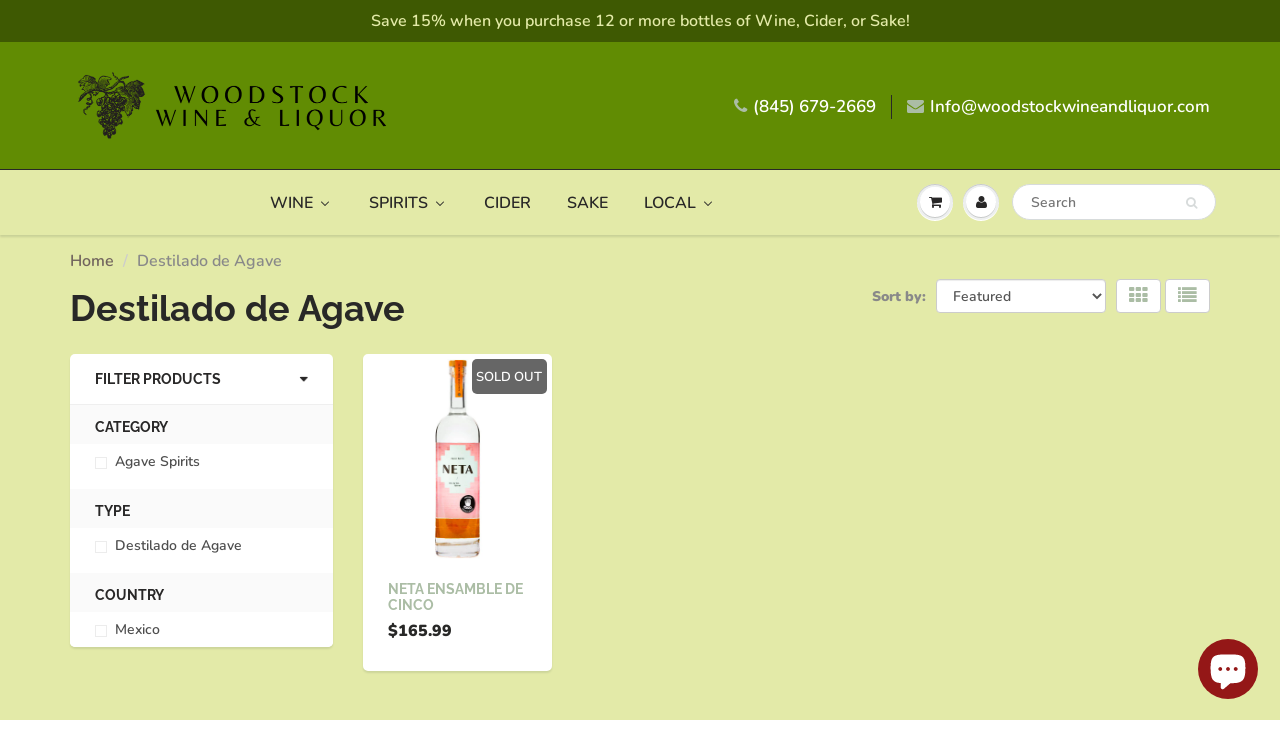

--- FILE ---
content_type: text/html; charset=utf-8
request_url: https://woodstockwineandliquor.com/collections/destilado-de-agave
body_size: 45787
content:
<!doctype html>
<html lang="en" class="noIE">
  <head>
  <!-- Added by AVADA Joy -->
  <script>
      window.AVADA_JOY = window.AVADA_JOY || {};
      window.AVADA_JOY.shopId = 'LjGAEfPeUm8qGFHMI8RI';
      window.AVADA_JOY.status = true;
      window.AVADA_JOY.account_enabled = true;
      window.AVADA_JOY.login_url = "\/account\/login";
      window.AVADA_JOY.register_url = "\/account\/register";
      window.AVADA_JOY.customer = {
        id: null,
        email: null,
        first_name: null,
        last_name: null,
        point: null
      };
      window.AVADA_JOY.placeOrder = window.AVADA_JOY.placeOrder || {};
      window.AVADA_JOY.placeOrder = {"enableCardPage":false,"status":true,"statusProductPointsCalculator":false,"productPointsCalculator":{"type":"congratulation","fontSize":14,"font":"Noto+Sans","color":"#8F00C1"},"earnPoint":10,"rateMoney":100,"earnBy":"price","statusUseCondition":false,"typeProductMatch":"all","typeCondition":"all","conditions":[{"field":"title","typeMatch":"contains","content":""}],"excludeProducts":[],"includeProducts":[]};
      window.AVADA_JOY.product = null;
      window.AVADA_JOY.page = "collection";
      
    </script>

  <!-- /Added by AVADA Joy -->


    <!-- Basic page needs ================================================== -->
    <meta charset="utf-8">
    <meta name="viewport" content="width=device-width, initial-scale=1, maximum-scale=1">

    <!-- Title and description ================================================== -->
    <title>
      Destilado de Agave &ndash; Woodstock Wine &amp; Liquor
    </title>

    

    <!-- Helpers ================================================== -->
     <meta property="og:url" content="https://woodstockwineandliquor.com/collections/destilado-de-agave">
 <meta property="og:site_name" content="Woodstock Wine &amp; Liquor">

  <meta property="og:type" content="website">
  <meta property="og:title" content="Destilado de Agave">
  







<meta name="twitter:card" content="summary">


    <link rel="canonical" href="https://woodstockwineandliquor.com/collections/destilado-de-agave">
    <meta name="viewport" content="width=device-width,initial-scale=1">
    <meta name="theme-color" content="#abbda5">

    
    <link rel="shortcut icon" href="//woodstockwineandliquor.com/cdn/shop/t/7/assets/favicon.png?v=144953185346275925921644548683" type="image/png" />
    
<style>
  @font-face {
  font-family: Nunito;
  font-weight: 600;
  font-style: normal;
  src: url("//woodstockwineandliquor.com/cdn/fonts/nunito/nunito_n6.1a6c50dce2e2b3b0d31e02dbd9146b5064bea503.woff2") format("woff2"),
       url("//woodstockwineandliquor.com/cdn/fonts/nunito/nunito_n6.6b124f3eac46044b98c99f2feb057208e260962f.woff") format("woff");
}

  @font-face {
  font-family: Raleway;
  font-weight: 700;
  font-style: normal;
  src: url("//woodstockwineandliquor.com/cdn/fonts/raleway/raleway_n7.740cf9e1e4566800071db82eeca3cca45f43ba63.woff2") format("woff2"),
       url("//woodstockwineandliquor.com/cdn/fonts/raleway/raleway_n7.84943791ecde186400af8db54cf3b5b5e5049a8f.woff") format("woff");
}

  @font-face {
  font-family: Nunito;
  font-weight: 900;
  font-style: normal;
  src: url("//woodstockwineandliquor.com/cdn/fonts/nunito/nunito_n9.29703ebe5c8d8fa1bc7f2dcb872bdf16cf7ff465.woff2") format("woff2"),
       url("//woodstockwineandliquor.com/cdn/fonts/nunito/nunito_n9.37c60d6be0d57e3635735f5fdd179e5283d59f56.woff") format("woff");
}

  @font-face {
  font-family: Nunito;
  font-weight: 600;
  font-style: italic;
  src: url("//woodstockwineandliquor.com/cdn/fonts/nunito/nunito_i6.79bb6a51553d3b72598bab76aca3c938e7c6ac54.woff2") format("woff2"),
       url("//woodstockwineandliquor.com/cdn/fonts/nunito/nunito_i6.9ad010b13940d2fa0d660e3029dd144c52772c10.woff") format("woff");
}

  :root {
    
--promo-bar-bg-color: #3e5902;
--promo-bar-bg-color-H: 79;
--promo-bar-bg-color-S: 96%;
--promo-bar-bg-color-L: 18%;

    
--promo-bar-text-color: #e3eaa8;
--promo-bar-text-color-H: 66;
--promo-bar-text-color-S: 61%;
--promo-bar-text-color-L: 79%;

    
--header-bg-color: #618c03;
--header-bg-color-H: 79;
--header-bg-color-S: 96%;
--header-bg-color-L: 28%;

    
--header-logo-color: #282727;
--header-logo-color-H: 0;
--header-logo-color-S: 1%;
--header-logo-color-L: 15%;

    
--header-text-color: #282827;
--header-text-color-H: 60;
--header-text-color-S: 1%;
--header-text-color-L: 15%;

    
--header-top-link-color: #ffffff;
--header-top-link-color-H: 0;
--header-top-link-color-S: 0%;
--header-top-link-color-L: 100%;

    
--header-border-color: #282827;
--header-border-color-H: 60;
--header-border-color-S: 1%;
--header-border-color-L: 15%;

    
--nav-bg-color: #e3eaa8;
--nav-bg-color-H: 66;
--nav-bg-color-S: 61%;
--nav-bg-color-L: 79%;

    
--nav-mobile-bg-color: #ffffff;
--nav-mobile-bg-color-H: 0;
--nav-mobile-bg-color-S: 0%;
--nav-mobile-bg-color-L: 100%;

    
--nav-text-color: #282727;
--nav-text-color-H: 0;
--nav-text-color-S: 1%;
--nav-text-color-L: 15%;

    
--nav-hover-color: #ffffff;
--nav-hover-color-H: 0;
--nav-hover-color-S: 0%;
--nav-hover-color-L: 100%;

    
--primary-color: #abbda5;
--primary-color-H: 105;
--primary-color-S: 15%;
--primary-color-L: 69%;

    
--secondary-color: #70635d;
--secondary-color-H: 19;
--secondary-color-S: 9%;
--secondary-color-L: 40%;

    
--heading-text-color: #282727;
--heading-text-color-H: 0;
--heading-text-color-S: 1%;
--heading-text-color-L: 15%;

    
--body-text-color: #898989;
--body-text-color-H: 0;
--body-text-color-S: 0%;
--body-text-color-L: 54%;

    
--link-hover-color: #8a756b;
--link-hover-color-H: 19;
--link-hover-color-S: 13%;
--link-hover-color-L: 48%;

    
--button-text-color: #ffffff;
--button-text-color-H: 0;
--button-text-color-S: 0%;
--button-text-color-L: 100%;

    
--regular-price-color: #282827;
--regular-price-color-H: 60;
--regular-price-color-S: 1%;
--regular-price-color-L: 15%;

    
--compare-price-color: #cccccc;
--compare-price-color-H: 0;
--compare-price-color-S: 0%;
--compare-price-color-L: 80%;

    
--body-bg-color: #e3eaa8;
--body-bg-color-H: 66;
--body-bg-color-S: 61%;
--body-bg-color-L: 79%;

    
--content-heading-color: #282827;
--content-heading-color-H: 60;
--content-heading-color-S: 1%;
--content-heading-color-L: 15%;

    
--content-text-color: #898989;
--content-text-color-H: 0;
--content-text-color-S: 0%;
--content-text-color-L: 54%;

    
--content-link-color: #70635d;
--content-link-color-H: 19;
--content-link-color-S: 9%;
--content-link-color-L: 40%;

    
--footer-bg-color: #c0d904;
--footer-bg-color-H: 67;
--footer-bg-color-S: 96%;
--footer-bg-color-L: 43%;

    
--footer-heading-color: #282727;
--footer-heading-color-H: 0;
--footer-heading-color-S: 1%;
--footer-heading-color-L: 15%;

    
--footer-text-color: #282727;
--footer-text-color-H: 0;
--footer-text-color-S: 1%;
--footer-text-color-L: 15%;

    
--footer-link-color: #282727;
--footer-link-color-H: 0;
--footer-link-color-S: 1%;
--footer-link-color-L: 15%;

    
--footer-border-color: #282727;
--footer-border-color-H: 0;
--footer-border-color-S: 1%;
--footer-border-color-L: 15%;

    
--footer-social-color: #abbda5;
--footer-social-color-H: 105;
--footer-social-color-S: 15%;
--footer-social-color-L: 69%;

    --body-font: Nunito, sans-serif;
    --body-font-style: normal;
    --body-text-weight: 600;
    --body-text-size: 16px;
    --body-text-bolder: 900;
    --heading-font: Raleway, sans-serif;
    --heading-font-style: normal;
    --heading-font-weight: 700;
    --nav-text-weight: 400;
    --nav-text-transform: uppercase;
    --nav-text-size: 16px;
    --nav-header-text-size: 14px;
    --nav-link-text-size: 14px;
    --h1-text-size: 20px;
    --h2-text-size: 18px;
    --h3-text-size: 17px;
    --product-image-height: 200px;
    --product-image-max-height: px;
    --popup-heading-text-size: px;
    --popup-text-size: 18px;
    --select-icon-svg-path: //woodstockwineandliquor.com/cdn/shop/t/7/assets/ico-select.svg?v=52490308435674659801617585786;
    --bg-repeat: no-repeat;

    --home-cta-text-color: #ffffff;
    --home-cta-text-size: 18px;

    --home-newsletter-text-color: #ffffff;
    --home-newsletter-text-size: 18px;

    --home-video-play-icon-color: #ffffff;

    --pwd-bg-image: //woodstockwineandliquor.com/cdn/shop/t/7/assets/password-bg.jpg?v=18453832014055487421617585737;

    --hf-social-color: #d7dbdb;
    
    --primary-color-d-5: #9db296
  }
</style>
<link rel="preload" href="//woodstockwineandliquor.com/cdn/shop/t/7/assets/apps.css?v=24892135722713405331617585786" as="style">
    <link rel="preload" href="//woodstockwineandliquor.com/cdn/shop/t/7/assets/styles.css?v=4894794989538705881625655371" as="style">
    <link rel="preload" href="//woodstockwineandliquor.com/cdn/shop/t/7/assets/flexslider.css?v=154058531694278245651617585786" as="style">
    <link rel="preload" href="//woodstockwineandliquor.com/cdn/shop/t/7/assets/flexslider-product.css?v=159742777831890205981617585786" as="style">
    <link rel="preload" href="//woodstockwineandliquor.com/cdn/shop/t/7/assets/scripts.js?v=77550843443925714421623592296" as="script">
    <link rel="preload" href="//woodstockwineandliquor.com/cdn/shop/t/7/assets/jquery.js?v=105778841822381192391617585762" as="script">
    <link rel="preload" href="//woodstockwineandliquor.com/cdn/shop/t/7/assets/lazysizes.js?v=68441465964607740661617585762" as="script">
    <link rel="preload" href="//woodstockwineandliquor.com/cdn/shop/t/7/assets/jquery.magnific-popup.min.js?v=135689767880654324781617585741" as="script">
    <link rel="preload" href="//woodstockwineandliquor.com/cdn/shop/t/7/assets/api.jquery.js?v=12076280911392444661617585758" as="script">
    <link rel="preload" href="//woodstockwineandliquor.com/cdn/shop/t/7/assets/ajaxify-shop.js?v=176373294334059001831697212645" as="script"><link href="//woodstockwineandliquor.com/cdn/shop/t/7/assets/apps.css?v=24892135722713405331617585786" rel="stylesheet" type="text/css" media="all" />
    <link href="//woodstockwineandliquor.com/cdn/shop/t/7/assets/styles.css?v=4894794989538705881625655371" rel="stylesheet" type="text/css" media="all" />

    <link href="//woodstockwineandliquor.com/cdn/shop/t/7/assets/flexslider.css?v=154058531694278245651617585786" rel="stylesheet" type="text/css" media="all" />
    <link href="//woodstockwineandliquor.com/cdn/shop/t/7/assets/flexslider-product.css?v=159742777831890205981617585786" rel="stylesheet" type="text/css" media="all" />

    

    <!-- Header hook for plugins ================================================== -->
    <script>window.performance && window.performance.mark && window.performance.mark('shopify.content_for_header.start');</script><meta id="shopify-digital-wallet" name="shopify-digital-wallet" content="/55133601951/digital_wallets/dialog">
<meta name="shopify-checkout-api-token" content="4aa2fc28373cd41e5cca57d7daf5beb7">
<meta id="in-context-paypal-metadata" data-shop-id="55133601951" data-venmo-supported="false" data-environment="production" data-locale="en_US" data-paypal-v4="true" data-currency="USD">
<link rel="alternate" type="application/atom+xml" title="Feed" href="/collections/destilado-de-agave.atom" />
<link rel="alternate" type="application/json+oembed" href="https://woodstockwineandliquor.com/collections/destilado-de-agave.oembed">
<script async="async" src="/checkouts/internal/preloads.js?locale=en-US"></script>
<link rel="preconnect" href="https://shop.app" crossorigin="anonymous">
<script async="async" src="https://shop.app/checkouts/internal/preloads.js?locale=en-US&shop_id=55133601951" crossorigin="anonymous"></script>
<script id="apple-pay-shop-capabilities" type="application/json">{"shopId":55133601951,"countryCode":"US","currencyCode":"USD","merchantCapabilities":["supports3DS"],"merchantId":"gid:\/\/shopify\/Shop\/55133601951","merchantName":"Woodstock Wine \u0026 Liquor","requiredBillingContactFields":["postalAddress","email","phone"],"requiredShippingContactFields":["postalAddress","email","phone"],"shippingType":"shipping","supportedNetworks":["visa","masterCard","amex","discover","elo","jcb"],"total":{"type":"pending","label":"Woodstock Wine \u0026 Liquor","amount":"1.00"},"shopifyPaymentsEnabled":true,"supportsSubscriptions":true}</script>
<script id="shopify-features" type="application/json">{"accessToken":"4aa2fc28373cd41e5cca57d7daf5beb7","betas":["rich-media-storefront-analytics"],"domain":"woodstockwineandliquor.com","predictiveSearch":true,"shopId":55133601951,"locale":"en"}</script>
<script>var Shopify = Shopify || {};
Shopify.shop = "woodstock-wine-liquors.myshopify.com";
Shopify.locale = "en";
Shopify.currency = {"active":"USD","rate":"1.0"};
Shopify.country = "US";
Shopify.theme = {"name":"ShowTime","id":121497125023,"schema_name":"ShowTime","schema_version":"6.4.6","theme_store_id":687,"role":"main"};
Shopify.theme.handle = "null";
Shopify.theme.style = {"id":null,"handle":null};
Shopify.cdnHost = "woodstockwineandliquor.com/cdn";
Shopify.routes = Shopify.routes || {};
Shopify.routes.root = "/";</script>
<script type="module">!function(o){(o.Shopify=o.Shopify||{}).modules=!0}(window);</script>
<script>!function(o){function n(){var o=[];function n(){o.push(Array.prototype.slice.apply(arguments))}return n.q=o,n}var t=o.Shopify=o.Shopify||{};t.loadFeatures=n(),t.autoloadFeatures=n()}(window);</script>
<script>
  window.ShopifyPay = window.ShopifyPay || {};
  window.ShopifyPay.apiHost = "shop.app\/pay";
  window.ShopifyPay.redirectState = null;
</script>
<script id="shop-js-analytics" type="application/json">{"pageType":"collection"}</script>
<script defer="defer" async type="module" src="//woodstockwineandliquor.com/cdn/shopifycloud/shop-js/modules/v2/client.init-shop-cart-sync_BN7fPSNr.en.esm.js"></script>
<script defer="defer" async type="module" src="//woodstockwineandliquor.com/cdn/shopifycloud/shop-js/modules/v2/chunk.common_Cbph3Kss.esm.js"></script>
<script defer="defer" async type="module" src="//woodstockwineandliquor.com/cdn/shopifycloud/shop-js/modules/v2/chunk.modal_DKumMAJ1.esm.js"></script>
<script type="module">
  await import("//woodstockwineandliquor.com/cdn/shopifycloud/shop-js/modules/v2/client.init-shop-cart-sync_BN7fPSNr.en.esm.js");
await import("//woodstockwineandliquor.com/cdn/shopifycloud/shop-js/modules/v2/chunk.common_Cbph3Kss.esm.js");
await import("//woodstockwineandliquor.com/cdn/shopifycloud/shop-js/modules/v2/chunk.modal_DKumMAJ1.esm.js");

  window.Shopify.SignInWithShop?.initShopCartSync?.({"fedCMEnabled":true,"windoidEnabled":true});

</script>
<script>
  window.Shopify = window.Shopify || {};
  if (!window.Shopify.featureAssets) window.Shopify.featureAssets = {};
  window.Shopify.featureAssets['shop-js'] = {"shop-cart-sync":["modules/v2/client.shop-cart-sync_CJVUk8Jm.en.esm.js","modules/v2/chunk.common_Cbph3Kss.esm.js","modules/v2/chunk.modal_DKumMAJ1.esm.js"],"init-fed-cm":["modules/v2/client.init-fed-cm_7Fvt41F4.en.esm.js","modules/v2/chunk.common_Cbph3Kss.esm.js","modules/v2/chunk.modal_DKumMAJ1.esm.js"],"init-shop-email-lookup-coordinator":["modules/v2/client.init-shop-email-lookup-coordinator_Cc088_bR.en.esm.js","modules/v2/chunk.common_Cbph3Kss.esm.js","modules/v2/chunk.modal_DKumMAJ1.esm.js"],"init-windoid":["modules/v2/client.init-windoid_hPopwJRj.en.esm.js","modules/v2/chunk.common_Cbph3Kss.esm.js","modules/v2/chunk.modal_DKumMAJ1.esm.js"],"shop-button":["modules/v2/client.shop-button_B0jaPSNF.en.esm.js","modules/v2/chunk.common_Cbph3Kss.esm.js","modules/v2/chunk.modal_DKumMAJ1.esm.js"],"shop-cash-offers":["modules/v2/client.shop-cash-offers_DPIskqss.en.esm.js","modules/v2/chunk.common_Cbph3Kss.esm.js","modules/v2/chunk.modal_DKumMAJ1.esm.js"],"shop-toast-manager":["modules/v2/client.shop-toast-manager_CK7RT69O.en.esm.js","modules/v2/chunk.common_Cbph3Kss.esm.js","modules/v2/chunk.modal_DKumMAJ1.esm.js"],"init-shop-cart-sync":["modules/v2/client.init-shop-cart-sync_BN7fPSNr.en.esm.js","modules/v2/chunk.common_Cbph3Kss.esm.js","modules/v2/chunk.modal_DKumMAJ1.esm.js"],"init-customer-accounts-sign-up":["modules/v2/client.init-customer-accounts-sign-up_CfPf4CXf.en.esm.js","modules/v2/client.shop-login-button_DeIztwXF.en.esm.js","modules/v2/chunk.common_Cbph3Kss.esm.js","modules/v2/chunk.modal_DKumMAJ1.esm.js"],"pay-button":["modules/v2/client.pay-button_CgIwFSYN.en.esm.js","modules/v2/chunk.common_Cbph3Kss.esm.js","modules/v2/chunk.modal_DKumMAJ1.esm.js"],"init-customer-accounts":["modules/v2/client.init-customer-accounts_DQ3x16JI.en.esm.js","modules/v2/client.shop-login-button_DeIztwXF.en.esm.js","modules/v2/chunk.common_Cbph3Kss.esm.js","modules/v2/chunk.modal_DKumMAJ1.esm.js"],"avatar":["modules/v2/client.avatar_BTnouDA3.en.esm.js"],"init-shop-for-new-customer-accounts":["modules/v2/client.init-shop-for-new-customer-accounts_CsZy_esa.en.esm.js","modules/v2/client.shop-login-button_DeIztwXF.en.esm.js","modules/v2/chunk.common_Cbph3Kss.esm.js","modules/v2/chunk.modal_DKumMAJ1.esm.js"],"shop-follow-button":["modules/v2/client.shop-follow-button_BRMJjgGd.en.esm.js","modules/v2/chunk.common_Cbph3Kss.esm.js","modules/v2/chunk.modal_DKumMAJ1.esm.js"],"checkout-modal":["modules/v2/client.checkout-modal_B9Drz_yf.en.esm.js","modules/v2/chunk.common_Cbph3Kss.esm.js","modules/v2/chunk.modal_DKumMAJ1.esm.js"],"shop-login-button":["modules/v2/client.shop-login-button_DeIztwXF.en.esm.js","modules/v2/chunk.common_Cbph3Kss.esm.js","modules/v2/chunk.modal_DKumMAJ1.esm.js"],"lead-capture":["modules/v2/client.lead-capture_DXYzFM3R.en.esm.js","modules/v2/chunk.common_Cbph3Kss.esm.js","modules/v2/chunk.modal_DKumMAJ1.esm.js"],"shop-login":["modules/v2/client.shop-login_CA5pJqmO.en.esm.js","modules/v2/chunk.common_Cbph3Kss.esm.js","modules/v2/chunk.modal_DKumMAJ1.esm.js"],"payment-terms":["modules/v2/client.payment-terms_BxzfvcZJ.en.esm.js","modules/v2/chunk.common_Cbph3Kss.esm.js","modules/v2/chunk.modal_DKumMAJ1.esm.js"]};
</script>
<script id="__st">var __st={"a":55133601951,"offset":-18000,"reqid":"7c061dc1-d26e-43f2-9302-ee778bfe78b5-1769728938","pageurl":"woodstockwineandliquor.com\/collections\/destilado-de-agave","u":"b9cc16bb6202","p":"collection","rtyp":"collection","rid":292494835871};</script>
<script>window.ShopifyPaypalV4VisibilityTracking = true;</script>
<script id="captcha-bootstrap">!function(){'use strict';const t='contact',e='account',n='new_comment',o=[[t,t],['blogs',n],['comments',n],[t,'customer']],c=[[e,'customer_login'],[e,'guest_login'],[e,'recover_customer_password'],[e,'create_customer']],r=t=>t.map((([t,e])=>`form[action*='/${t}']:not([data-nocaptcha='true']) input[name='form_type'][value='${e}']`)).join(','),a=t=>()=>t?[...document.querySelectorAll(t)].map((t=>t.form)):[];function s(){const t=[...o],e=r(t);return a(e)}const i='password',u='form_key',d=['recaptcha-v3-token','g-recaptcha-response','h-captcha-response',i],f=()=>{try{return window.sessionStorage}catch{return}},m='__shopify_v',_=t=>t.elements[u];function p(t,e,n=!1){try{const o=window.sessionStorage,c=JSON.parse(o.getItem(e)),{data:r}=function(t){const{data:e,action:n}=t;return t[m]||n?{data:e,action:n}:{data:t,action:n}}(c);for(const[e,n]of Object.entries(r))t.elements[e]&&(t.elements[e].value=n);n&&o.removeItem(e)}catch(o){console.error('form repopulation failed',{error:o})}}const l='form_type',E='cptcha';function T(t){t.dataset[E]=!0}const w=window,h=w.document,L='Shopify',v='ce_forms',y='captcha';let A=!1;((t,e)=>{const n=(g='f06e6c50-85a8-45c8-87d0-21a2b65856fe',I='https://cdn.shopify.com/shopifycloud/storefront-forms-hcaptcha/ce_storefront_forms_captcha_hcaptcha.v1.5.2.iife.js',D={infoText:'Protected by hCaptcha',privacyText:'Privacy',termsText:'Terms'},(t,e,n)=>{const o=w[L][v],c=o.bindForm;if(c)return c(t,g,e,D).then(n);var r;o.q.push([[t,g,e,D],n]),r=I,A||(h.body.append(Object.assign(h.createElement('script'),{id:'captcha-provider',async:!0,src:r})),A=!0)});var g,I,D;w[L]=w[L]||{},w[L][v]=w[L][v]||{},w[L][v].q=[],w[L][y]=w[L][y]||{},w[L][y].protect=function(t,e){n(t,void 0,e),T(t)},Object.freeze(w[L][y]),function(t,e,n,w,h,L){const[v,y,A,g]=function(t,e,n){const i=e?o:[],u=t?c:[],d=[...i,...u],f=r(d),m=r(i),_=r(d.filter((([t,e])=>n.includes(e))));return[a(f),a(m),a(_),s()]}(w,h,L),I=t=>{const e=t.target;return e instanceof HTMLFormElement?e:e&&e.form},D=t=>v().includes(t);t.addEventListener('submit',(t=>{const e=I(t);if(!e)return;const n=D(e)&&!e.dataset.hcaptchaBound&&!e.dataset.recaptchaBound,o=_(e),c=g().includes(e)&&(!o||!o.value);(n||c)&&t.preventDefault(),c&&!n&&(function(t){try{if(!f())return;!function(t){const e=f();if(!e)return;const n=_(t);if(!n)return;const o=n.value;o&&e.removeItem(o)}(t);const e=Array.from(Array(32),(()=>Math.random().toString(36)[2])).join('');!function(t,e){_(t)||t.append(Object.assign(document.createElement('input'),{type:'hidden',name:u})),t.elements[u].value=e}(t,e),function(t,e){const n=f();if(!n)return;const o=[...t.querySelectorAll(`input[type='${i}']`)].map((({name:t})=>t)),c=[...d,...o],r={};for(const[a,s]of new FormData(t).entries())c.includes(a)||(r[a]=s);n.setItem(e,JSON.stringify({[m]:1,action:t.action,data:r}))}(t,e)}catch(e){console.error('failed to persist form',e)}}(e),e.submit())}));const S=(t,e)=>{t&&!t.dataset[E]&&(n(t,e.some((e=>e===t))),T(t))};for(const o of['focusin','change'])t.addEventListener(o,(t=>{const e=I(t);D(e)&&S(e,y())}));const B=e.get('form_key'),M=e.get(l),P=B&&M;t.addEventListener('DOMContentLoaded',(()=>{const t=y();if(P)for(const e of t)e.elements[l].value===M&&p(e,B);[...new Set([...A(),...v().filter((t=>'true'===t.dataset.shopifyCaptcha))])].forEach((e=>S(e,t)))}))}(h,new URLSearchParams(w.location.search),n,t,e,['guest_login'])})(!0,!0)}();</script>
<script integrity="sha256-4kQ18oKyAcykRKYeNunJcIwy7WH5gtpwJnB7kiuLZ1E=" data-source-attribution="shopify.loadfeatures" defer="defer" src="//woodstockwineandliquor.com/cdn/shopifycloud/storefront/assets/storefront/load_feature-a0a9edcb.js" crossorigin="anonymous"></script>
<script crossorigin="anonymous" defer="defer" src="//woodstockwineandliquor.com/cdn/shopifycloud/storefront/assets/shopify_pay/storefront-65b4c6d7.js?v=20250812"></script>
<script data-source-attribution="shopify.dynamic_checkout.dynamic.init">var Shopify=Shopify||{};Shopify.PaymentButton=Shopify.PaymentButton||{isStorefrontPortableWallets:!0,init:function(){window.Shopify.PaymentButton.init=function(){};var t=document.createElement("script");t.src="https://woodstockwineandliquor.com/cdn/shopifycloud/portable-wallets/latest/portable-wallets.en.js",t.type="module",document.head.appendChild(t)}};
</script>
<script data-source-attribution="shopify.dynamic_checkout.buyer_consent">
  function portableWalletsHideBuyerConsent(e){var t=document.getElementById("shopify-buyer-consent"),n=document.getElementById("shopify-subscription-policy-button");t&&n&&(t.classList.add("hidden"),t.setAttribute("aria-hidden","true"),n.removeEventListener("click",e))}function portableWalletsShowBuyerConsent(e){var t=document.getElementById("shopify-buyer-consent"),n=document.getElementById("shopify-subscription-policy-button");t&&n&&(t.classList.remove("hidden"),t.removeAttribute("aria-hidden"),n.addEventListener("click",e))}window.Shopify?.PaymentButton&&(window.Shopify.PaymentButton.hideBuyerConsent=portableWalletsHideBuyerConsent,window.Shopify.PaymentButton.showBuyerConsent=portableWalletsShowBuyerConsent);
</script>
<script data-source-attribution="shopify.dynamic_checkout.cart.bootstrap">document.addEventListener("DOMContentLoaded",(function(){function t(){return document.querySelector("shopify-accelerated-checkout-cart, shopify-accelerated-checkout")}if(t())Shopify.PaymentButton.init();else{new MutationObserver((function(e,n){t()&&(Shopify.PaymentButton.init(),n.disconnect())})).observe(document.body,{childList:!0,subtree:!0})}}));
</script>
<link id="shopify-accelerated-checkout-styles" rel="stylesheet" media="screen" href="https://woodstockwineandliquor.com/cdn/shopifycloud/portable-wallets/latest/accelerated-checkout-backwards-compat.css" crossorigin="anonymous">
<style id="shopify-accelerated-checkout-cart">
        #shopify-buyer-consent {
  margin-top: 1em;
  display: inline-block;
  width: 100%;
}

#shopify-buyer-consent.hidden {
  display: none;
}

#shopify-subscription-policy-button {
  background: none;
  border: none;
  padding: 0;
  text-decoration: underline;
  font-size: inherit;
  cursor: pointer;
}

#shopify-subscription-policy-button::before {
  box-shadow: none;
}

      </style>

<script>window.performance && window.performance.mark && window.performance.mark('shopify.content_for_header.end');</script>

    <!--[if lt IE 9]>
    <script src="//html5shiv.googlecode.com/svn/trunk/html5.js" type="text/javascript"></script>
    <![endif]-->

    

    <script src="//woodstockwineandliquor.com/cdn/shop/t/7/assets/jquery.js?v=105778841822381192391617585762"></script>
    <script src="//woodstockwineandliquor.com/cdn/shop/t/7/assets/lazysizes.js?v=68441465964607740661617585762" async="async"></script>


    <!-- Theme Global App JS ================================================== -->
    <script>
      window.themeInfo = {name: "ShowTime"}
      var app = app || {
        data:{
          template:"collection",
          money_format: "${{amount}}"
        }
      }
      window.theme = window.theme || {};
      window.theme.i18n = {
        addressError: "Error looking up that address",
        addressNoResults: "No results for that address",
        addressQueryLimit: "You have exceeded the Google API usage limit. Consider upgrading to a \u003ca href=\"https:\/\/developers.google.com\/maps\/premium\/usage-limits\"\u003ePremium Plan\u003c\/a\u003e.",
        authError: "There was a problem authenticating your Google Maps account.",
        productIsAvalable: "In stock! Usually ships within 24 hours.",
        productIsSoldOut: "Sorry!  This product is currently out of stock.",
        productAddToCart: "Add to Cart",
        productSoldOut: "Sold Out",
        productUnavailable: "Unavailable",
        passwordPageClose: "Close"
      }
      window.theme.routes = {
        root: "\/",
        account: "\/account",
        accountLogin: "\/account\/login",
        accountLogout: "\/account\/logout",
        accountRegister: "\/account\/register",
        accountAddresses: "\/account\/addresses",
        collections: "\/collections",
        allProductsCollection: "\/collections\/all",
        search: "\/search",
        cart: "\/cart",
        cartAdd: "\/cart\/add",
        cartChange: "\/cart\/change",
        cartClear: "\/cart\/clear",
        productRecommendations: "\/recommendations\/products"
      }
    </script>
    <noscript>
  <style>
    .article_img_block > figure > img:nth-child(2), 
    .catalog_c .collection-box > img:nth-child(2),
    .gallery_container  .box > figure > img:nth-child(2),
    .image_with_text_container .box > figure > img:nth-child(2),
    .collection-list-row .box_1 > a > img:nth-child(2),
    .featured-products .product-image > a > img:nth-child(2){
      display: none !important
    }
  </style>
</noscript>

  <!-- BEGIN app block: shopify://apps/buddha-mega-menu-navigation/blocks/megamenu/dbb4ce56-bf86-4830-9b3d-16efbef51c6f -->
<script>
        var productImageAndPrice = [],
            collectionImages = [],
            articleImages = [],
            mmLivIcons = false,
            mmFlipClock = false,
            mmFixesUseJquery = false,
            mmNumMMI = 5,
            mmSchemaTranslation = {},
            mmMenuStrings =  [] ,
            mmShopLocale = "en",
            mmShopLocaleCollectionsRoute = "/collections",
            mmSchemaDesignJSON = [{"action":"menu-select","value":"sidebar-menu"},{"action":"design","setting":"vertical_contact_left_alt_color","value":"#333333"},{"action":"design","setting":"vertical_contact_right_btn_bg_color","value":"#333333"},{"action":"design","setting":"vertical_addtocart_background_color","value":"#333333"},{"action":"design","setting":"vertical_background_color","value":"#017b86"},{"action":"design","setting":"vertical_countdown_background_color","value":"#333333"},{"action":"design","setting":"vertical_countdown_color","value":"#ffffff"},{"action":"design","setting":"vertical_addtocart_text_color","value":"#ffffff"},{"action":"design","setting":"vertical_addtocart_enable","value":"true"},{"action":"design","setting":"vertical_contact_right_btn_text_color","value":"#ffffff"},{"action":"design","setting":"vertical_price_color","value":"#ffffff"},{"action":"design","setting":"vertical_link_hover_color","value":"#ffffff"},{"action":"design","setting":"vertical_text_color","value":"#ffffff"},{"action":"design","setting":"vertical_font_size","value":"13px"},{"action":"design","setting":"vertical_font_family","value":"Default"},{"action":"design","setting":"countdown_background_color","value":"#333333"},{"action":"design","setting":"countdown_color","value":"#ffffff"},{"action":"design","setting":"addtocart_background_hover_color","value":"#0da19a"},{"action":"design","setting":"addtocart_text_hover_color","value":"#ffffff"},{"action":"design","setting":"addtocart_background_color","value":"#ffffff"},{"action":"design","setting":"addtocart_text_color","value":"#333333"},{"action":"design","setting":"addtocart_enable","value":"true"},{"action":"design","setting":"contact_left_text_color","value":"#f1f1f0"},{"action":"design","setting":"contact_left_alt_color","value":"#CCCCCC"},{"action":"design","setting":"contact_left_bg_color","value":"#3A3A3A"},{"action":"design","setting":"contact_right_btn_bg_color","value":"#3A3A3A"},{"action":"design","setting":"contact_right_btn_text_color","value":"#ffffff"},{"action":"design","setting":"price_color","value":"#0da19a"},{"action":"design","setting":"background_color","value":"#ffffff"},{"action":"design","setting":"background_hover_color","value":"#f9f9f9"},{"action":"design","setting":"link_hover_color","value":"#0da19a"},{"action":"design","setting":"text_color","value":"#222222"},{"action":"design","setting":"font_size","value":"13px"},{"action":"design","setting":"font_family","value":"Default"}],
            mmDomChangeSkipUl = "",
            buddhaMegaMenuShop = "woodstock-wine-liquors.myshopify.com",
            mmWireframeCompression = "0",
            mmExtensionAssetUrl = "https://cdn.shopify.com/extensions/019abe06-4a3f-7763-88da-170e1b54169b/mega-menu-151/assets/";var bestSellersHTML = '';var newestProductsHTML = '';/* get link lists api */
        var linkLists={"footer" : {"title":"Quick Links", "items":["/search","/pages/about-us","/pages/faqs","/pages/woodstock-wine-liquor-local-delivery-information","/pages/store-hours",]},"sidebar-menu" : {"title":"Menu", "items":["/","/collections/wine","/collections/spirits","/collections/sake","/collections/cider","/collections/local-products","/pages/about-us","/pages/contact-us",]},"customer-account-main-menu" : {"title":"Customer account main menu", "items":["/","https://shopify.com/55133601951/account/orders?locale=en&amp;region_country=US",]},};/*ENDPARSE*/

        

        /* set product prices *//* get the collection images *//* get the article images *//* customer fixes */
        var mmThemeFixesAfter = function(){ mmAddStyle(" .vertical-mega-menu ul.mm-submenu.tree li { text-align:left; } ul > li.buddha-menu-item { z-index: 1000 !important; } ul > li.buddha-menu-item:hover { z-index: 1001 !important; } ul > li.buddha-menu-item.mega-hover { z-index: 1001 !important; } ", "themeScript"); }; 
        

        var mmWireframe = {"html" : "<li class=\"buddha-menu-item\" itemId=\"G8CKz\"  ><a data-href=\"/collections/wine\" href=\"/collections/wine\" aria-label=\"WINE\" data-no-instant=\"\" onclick=\"mmGoToPage(this, event); return false;\"  ><span class=\"mm-title\">WINE</span><i class=\"mm-arrow mm-angle-down\" aria-hidden=\"true\"></i><span class=\"toggle-menu-btn\" style=\"display:none;\" title=\"Toggle menu\" onclick=\"return toggleSubmenu(this)\"><span class=\"mm-arrow-icon\"><span class=\"bar-one\"></span><span class=\"bar-two\"></span></span></span></a><ul class=\"mm-submenu tree  small \"><li data-href=\"no-link\" href=\"javascript:void(0);\" aria-label=\"SEARCH BY COUNTRY\" data-no-instant=\"\" onclick=\"return toggleSubmenu(this);\"  ><a data-href=\"no-link\" href=\"javascript:void(0);\" aria-label=\"SEARCH BY COUNTRY\" data-no-instant=\"\" onclick=\"return toggleSubmenu(this);\"  ><span class=\"mm-title\">SEARCH BY COUNTRY</span><i class=\"mm-arrow mm-angle-down\" aria-hidden=\"true\"></i><span class=\"toggle-menu-btn\" style=\"display:none;\" title=\"Toggle menu\" onclick=\"return toggleSubmenu(this)\"><span class=\"mm-arrow-icon\"><span class=\"bar-one\"></span><span class=\"bar-two\"></span></span></span></a><ul class=\"mm-submenu tree  small \"><li data-href=\"/collections/wine_u-s-a\" href=\"/collections/wine_u-s-a\" aria-label=\"U.S.A.\" data-no-instant=\"\" onclick=\"mmGoToPage(this, event); return false;\"  ><a data-href=\"/collections/wine_u-s-a\" href=\"/collections/wine_u-s-a\" aria-label=\"U.S.A.\" data-no-instant=\"\" onclick=\"mmGoToPage(this, event); return false;\"  ><span class=\"mm-title\">U.S.A.</span><i class=\"mm-arrow mm-angle-down\" aria-hidden=\"true\"></i><span class=\"toggle-menu-btn\" style=\"display:none;\" title=\"Toggle menu\" onclick=\"return toggleSubmenu(this)\"><span class=\"mm-arrow-icon\"><span class=\"bar-one\"></span><span class=\"bar-two\"></span></span></span></a><ul class=\"mm-submenu tree  small \"><li data-href=\"/collections/region_california\" href=\"/collections/region_california\" aria-label=\"CALIFORNIA\" data-no-instant=\"\" onclick=\"mmGoToPage(this, event); return false;\"  ><a data-href=\"/collections/region_california\" href=\"/collections/region_california\" aria-label=\"CALIFORNIA\" data-no-instant=\"\" onclick=\"mmGoToPage(this, event); return false;\"  ><span class=\"mm-title\">CALIFORNIA</span><i class=\"mm-arrow mm-angle-down\" aria-hidden=\"true\"></i><span class=\"toggle-menu-btn\" style=\"display:none;\" title=\"Toggle menu\" onclick=\"return toggleSubmenu(this)\"><span class=\"mm-arrow-icon\"><span class=\"bar-one\"></span><span class=\"bar-two\"></span></span></span></a><ul class=\"mm-submenu tree  small mm-last-level\"><li data-href=\"/collections/region_california-central-coast\" href=\"/collections/region_california-central-coast\" aria-label=\"Central Coast\" data-no-instant=\"\" onclick=\"mmGoToPage(this, event); return false;\"  ><a data-href=\"/collections/region_california-central-coast\" href=\"/collections/region_california-central-coast\" aria-label=\"Central Coast\" data-no-instant=\"\" onclick=\"mmGoToPage(this, event); return false;\"  ><span class=\"mm-title\">Central Coast</span></a></li><li data-href=\"/collections/region_california-central-valley\" href=\"/collections/region_california-central-valley\" aria-label=\"Central Valley\" data-no-instant=\"\" onclick=\"mmGoToPage(this, event); return false;\"  ><a data-href=\"/collections/region_california-central-valley\" href=\"/collections/region_california-central-valley\" aria-label=\"Central Valley\" data-no-instant=\"\" onclick=\"mmGoToPage(this, event); return false;\"  ><span class=\"mm-title\">Central Valley</span></a></li><li data-href=\"/collections/region_california-mendocino\" href=\"/collections/region_california-mendocino\" aria-label=\"Mendocino\" data-no-instant=\"\" onclick=\"mmGoToPage(this, event); return false;\"  ><a data-href=\"/collections/region_california-mendocino\" href=\"/collections/region_california-mendocino\" aria-label=\"Mendocino\" data-no-instant=\"\" onclick=\"mmGoToPage(this, event); return false;\"  ><span class=\"mm-title\">Mendocino</span></a></li><li data-href=\"/collections/region_california-monterey\" href=\"/collections/region_california-monterey\" aria-label=\"Monterey\" data-no-instant=\"\" onclick=\"mmGoToPage(this, event); return false;\"  ><a data-href=\"/collections/region_california-monterey\" href=\"/collections/region_california-monterey\" aria-label=\"Monterey\" data-no-instant=\"\" onclick=\"mmGoToPage(this, event); return false;\"  ><span class=\"mm-title\">Monterey</span></a></li><li data-href=\"/collections/region_california-napa-valley\" href=\"/collections/region_california-napa-valley\" aria-label=\"Napa Valley\" data-no-instant=\"\" onclick=\"mmGoToPage(this, event); return false;\"  ><a data-href=\"/collections/region_california-napa-valley\" href=\"/collections/region_california-napa-valley\" aria-label=\"Napa Valley\" data-no-instant=\"\" onclick=\"mmGoToPage(this, event); return false;\"  ><span class=\"mm-title\">Napa Valley</span></a></li><li data-href=\"/collections/region_california-north-coast\" href=\"/collections/region_california-north-coast\" aria-label=\"North Coast\" data-no-instant=\"\" onclick=\"mmGoToPage(this, event); return false;\"  ><a data-href=\"/collections/region_california-north-coast\" href=\"/collections/region_california-north-coast\" aria-label=\"North Coast\" data-no-instant=\"\" onclick=\"mmGoToPage(this, event); return false;\"  ><span class=\"mm-title\">North Coast</span></a></li><li data-href=\"/collections/region_california-paso-robles\" href=\"/collections/region_california-paso-robles\" aria-label=\"Paso Robles\" data-no-instant=\"\" onclick=\"mmGoToPage(this, event); return false;\"  ><a data-href=\"/collections/region_california-paso-robles\" href=\"/collections/region_california-paso-robles\" aria-label=\"Paso Robles\" data-no-instant=\"\" onclick=\"mmGoToPage(this, event); return false;\"  ><span class=\"mm-title\">Paso Robles</span></a></li><li data-href=\"/collections/region_california-san-luis-obispo\" href=\"/collections/region_california-san-luis-obispo\" aria-label=\"San Luis Obispo\" data-no-instant=\"\" onclick=\"mmGoToPage(this, event); return false;\"  ><a data-href=\"/collections/region_california-san-luis-obispo\" href=\"/collections/region_california-san-luis-obispo\" aria-label=\"San Luis Obispo\" data-no-instant=\"\" onclick=\"mmGoToPage(this, event); return false;\"  ><span class=\"mm-title\">San Luis Obispo</span></a></li><li data-href=\"/collections/region_california-santa-barbara\" href=\"/collections/region_california-santa-barbara\" aria-label=\"Santa Barbara\" data-no-instant=\"\" onclick=\"mmGoToPage(this, event); return false;\"  ><a data-href=\"/collections/region_california-santa-barbara\" href=\"/collections/region_california-santa-barbara\" aria-label=\"Santa Barbara\" data-no-instant=\"\" onclick=\"mmGoToPage(this, event); return false;\"  ><span class=\"mm-title\">Santa Barbara</span></a></li><li data-href=\"/collections/region_california-santa-cruz-mtns\" href=\"/collections/region_california-santa-cruz-mtns\" aria-label=\"Santa Cruz Mtns.\" data-no-instant=\"\" onclick=\"mmGoToPage(this, event); return false;\"  ><a data-href=\"/collections/region_california-santa-cruz-mtns\" href=\"/collections/region_california-santa-cruz-mtns\" aria-label=\"Santa Cruz Mtns.\" data-no-instant=\"\" onclick=\"mmGoToPage(this, event); return false;\"  ><span class=\"mm-title\">Santa Cruz Mtns.</span></a></li><li data-href=\"/collections/region_california-sierra-foothills\" href=\"/collections/region_california-sierra-foothills\" aria-label=\"Sierra Foothills\" data-no-instant=\"\" onclick=\"mmGoToPage(this, event); return false;\"  ><a data-href=\"/collections/region_california-sierra-foothills\" href=\"/collections/region_california-sierra-foothills\" aria-label=\"Sierra Foothills\" data-no-instant=\"\" onclick=\"mmGoToPage(this, event); return false;\"  ><span class=\"mm-title\">Sierra Foothills</span></a></li><li data-href=\"/collections/region_california-sonoma\" href=\"/collections/region_california-sonoma\" aria-label=\"Sonoma\" data-no-instant=\"\" onclick=\"mmGoToPage(this, event); return false;\"  ><a data-href=\"/collections/region_california-sonoma\" href=\"/collections/region_california-sonoma\" aria-label=\"Sonoma\" data-no-instant=\"\" onclick=\"mmGoToPage(this, event); return false;\"  ><span class=\"mm-title\">Sonoma</span></a></li></ul></li></ul></li><li data-href=\"/collections/wine_france\" href=\"/collections/wine_france\" aria-label=\"FRANCE\" data-no-instant=\"\" onclick=\"mmGoToPage(this, event); return false;\"  ><a data-href=\"/collections/wine_france\" href=\"/collections/wine_france\" aria-label=\"FRANCE\" data-no-instant=\"\" onclick=\"mmGoToPage(this, event); return false;\"  ><span class=\"mm-title\">FRANCE</span><i class=\"mm-arrow mm-angle-down\" aria-hidden=\"true\"></i><span class=\"toggle-menu-btn\" style=\"display:none;\" title=\"Toggle menu\" onclick=\"return toggleSubmenu(this)\"><span class=\"mm-arrow-icon\"><span class=\"bar-one\"></span><span class=\"bar-two\"></span></span></span></a><ul class=\"mm-submenu tree  small mm-last-level\"><li data-href=\"/collections/region_alsace\" href=\"/collections/region_alsace\" aria-label=\"Alsace\" data-no-instant=\"\" onclick=\"mmGoToPage(this, event); return false;\"  ><a data-href=\"/collections/region_alsace\" href=\"/collections/region_alsace\" aria-label=\"Alsace\" data-no-instant=\"\" onclick=\"mmGoToPage(this, event); return false;\"  ><span class=\"mm-title\">Alsace</span></a></li><li data-href=\"/collections/region_ardeche\" href=\"/collections/region_ardeche\" aria-label=\"Ardeche\" data-no-instant=\"\" onclick=\"mmGoToPage(this, event); return false;\"  ><a data-href=\"/collections/region_ardeche\" href=\"/collections/region_ardeche\" aria-label=\"Ardeche\" data-no-instant=\"\" onclick=\"mmGoToPage(this, event); return false;\"  ><span class=\"mm-title\">Ardeche</span></a></li><li data-href=\"/collections/region_beaujolais\" href=\"/collections/region_beaujolais\" aria-label=\"Beaujolais\" data-no-instant=\"\" onclick=\"mmGoToPage(this, event); return false;\"  ><a data-href=\"/collections/region_beaujolais\" href=\"/collections/region_beaujolais\" aria-label=\"Beaujolais\" data-no-instant=\"\" onclick=\"mmGoToPage(this, event); return false;\"  ><span class=\"mm-title\">Beaujolais</span></a></li><li data-href=\"/collections/region_bordeaux\" href=\"/collections/region_bordeaux\" aria-label=\"Bordeaux\" data-no-instant=\"\" onclick=\"mmGoToPage(this, event); return false;\"  ><a data-href=\"/collections/region_bordeaux\" href=\"/collections/region_bordeaux\" aria-label=\"Bordeaux\" data-no-instant=\"\" onclick=\"mmGoToPage(this, event); return false;\"  ><span class=\"mm-title\">Bordeaux</span></a></li><li data-href=\"/collections/region_burgundy\" href=\"/collections/region_burgundy\" aria-label=\"Burgundy\" data-no-instant=\"\" onclick=\"mmGoToPage(this, event); return false;\"  ><a data-href=\"/collections/region_burgundy\" href=\"/collections/region_burgundy\" aria-label=\"Burgundy\" data-no-instant=\"\" onclick=\"mmGoToPage(this, event); return false;\"  ><span class=\"mm-title\">Burgundy</span></a></li><li data-href=\"/collections/region_chablis\" href=\"/collections/region_chablis\" aria-label=\"Chablis\" data-no-instant=\"\" onclick=\"mmGoToPage(this, event); return false;\"  ><a data-href=\"/collections/region_chablis\" href=\"/collections/region_chablis\" aria-label=\"Chablis\" data-no-instant=\"\" onclick=\"mmGoToPage(this, event); return false;\"  ><span class=\"mm-title\">Chablis</span></a></li><li data-href=\"/collections/region_champagne\" href=\"/collections/region_champagne\" aria-label=\"Champagne\" data-no-instant=\"\" onclick=\"mmGoToPage(this, event); return false;\"  ><a data-href=\"/collections/region_champagne\" href=\"/collections/region_champagne\" aria-label=\"Champagne\" data-no-instant=\"\" onclick=\"mmGoToPage(this, event); return false;\"  ><span class=\"mm-title\">Champagne</span></a></li><li data-href=\"/collections/region_corsica\" href=\"/collections/region_corsica\" aria-label=\"Corsica\" data-no-instant=\"\" onclick=\"mmGoToPage(this, event); return false;\"  ><a data-href=\"/collections/region_corsica\" href=\"/collections/region_corsica\" aria-label=\"Corsica\" data-no-instant=\"\" onclick=\"mmGoToPage(this, event); return false;\"  ><span class=\"mm-title\">Corsica</span></a></li><li data-href=\"/collections/region_jura\" href=\"/collections/region_jura\" aria-label=\"Jura\" data-no-instant=\"\" onclick=\"mmGoToPage(this, event); return false;\"  ><a data-href=\"/collections/region_jura\" href=\"/collections/region_jura\" aria-label=\"Jura\" data-no-instant=\"\" onclick=\"mmGoToPage(this, event); return false;\"  ><span class=\"mm-title\">Jura</span></a></li><li data-href=\"/collections/region_burgundy-maconnais\" href=\"/collections/region_burgundy-maconnais\" aria-label=\"Maconnais\" data-no-instant=\"\" onclick=\"mmGoToPage(this, event); return false;\"  ><a data-href=\"/collections/region_burgundy-maconnais\" href=\"/collections/region_burgundy-maconnais\" aria-label=\"Maconnais\" data-no-instant=\"\" onclick=\"mmGoToPage(this, event); return false;\"  ><span class=\"mm-title\">Maconnais</span></a></li><li data-href=\"/collections/region_languedoc-roussillon\" href=\"/collections/region_languedoc-roussillon\" aria-label=\"Languedoc-Roussillon\" data-no-instant=\"\" onclick=\"mmGoToPage(this, event); return false;\"  ><a data-href=\"/collections/region_languedoc-roussillon\" href=\"/collections/region_languedoc-roussillon\" aria-label=\"Languedoc-Roussillon\" data-no-instant=\"\" onclick=\"mmGoToPage(this, event); return false;\"  ><span class=\"mm-title\">Languedoc-Roussillon</span></a></li><li data-href=\"/collections/region_loire-valley\" href=\"/collections/region_loire-valley\" aria-label=\"Loire\" data-no-instant=\"\" onclick=\"mmGoToPage(this, event); return false;\"  ><a data-href=\"/collections/region_loire-valley\" href=\"/collections/region_loire-valley\" aria-label=\"Loire\" data-no-instant=\"\" onclick=\"mmGoToPage(this, event); return false;\"  ><span class=\"mm-title\">Loire</span></a></li><li data-href=\"/collections/region_moselle\" href=\"/collections/region_moselle\" aria-label=\"Moselle\" data-no-instant=\"\" onclick=\"mmGoToPage(this, event); return false;\"  ><a data-href=\"/collections/region_moselle\" href=\"/collections/region_moselle\" aria-label=\"Moselle\" data-no-instant=\"\" onclick=\"mmGoToPage(this, event); return false;\"  ><span class=\"mm-title\">Moselle</span></a></li><li data-href=\"/collections/region_northern-rhone\" href=\"/collections/region_northern-rhone\" aria-label=\"Northern Rhone\" data-no-instant=\"\" onclick=\"mmGoToPage(this, event); return false;\"  ><a data-href=\"/collections/region_northern-rhone\" href=\"/collections/region_northern-rhone\" aria-label=\"Northern Rhone\" data-no-instant=\"\" onclick=\"mmGoToPage(this, event); return false;\"  ><span class=\"mm-title\">Northern Rhone</span></a></li><li data-href=\"/collections/region_provence\" href=\"/collections/region_provence\" aria-label=\"Provence\" data-no-instant=\"\" onclick=\"mmGoToPage(this, event); return false;\"  ><a data-href=\"/collections/region_provence\" href=\"/collections/region_provence\" aria-label=\"Provence\" data-no-instant=\"\" onclick=\"mmGoToPage(this, event); return false;\"  ><span class=\"mm-title\">Provence</span></a></li><li data-href=\"/collections/region_savoie\" href=\"/collections/region_savoie\" aria-label=\"Savoie\" data-no-instant=\"\" onclick=\"mmGoToPage(this, event); return false;\"  ><a data-href=\"/collections/region_savoie\" href=\"/collections/region_savoie\" aria-label=\"Savoie\" data-no-instant=\"\" onclick=\"mmGoToPage(this, event); return false;\"  ><span class=\"mm-title\">Savoie</span></a></li><li data-href=\"/collections/region_southern-rhone\" href=\"/collections/region_southern-rhone\" aria-label=\"Southern Rhone\" data-no-instant=\"\" onclick=\"mmGoToPage(this, event); return false;\"  ><a data-href=\"/collections/region_southern-rhone\" href=\"/collections/region_southern-rhone\" aria-label=\"Southern Rhone\" data-no-instant=\"\" onclick=\"mmGoToPage(this, event); return false;\"  ><span class=\"mm-title\">Southern Rhone</span></a></li><li data-href=\"/collections/region_southwest-france\" href=\"/collections/region_southwest-france\" aria-label=\"Southwest France\" data-no-instant=\"\" onclick=\"mmGoToPage(this, event); return false;\"  ><a data-href=\"/collections/region_southwest-france\" href=\"/collections/region_southwest-france\" aria-label=\"Southwest France\" data-no-instant=\"\" onclick=\"mmGoToPage(this, event); return false;\"  ><span class=\"mm-title\">Southwest France</span></a></li></ul></li><li data-href=\"/collections/wine_argentina\" href=\"/collections/wine_argentina\" aria-label=\"ARGENTINA\" data-no-instant=\"\" onclick=\"mmGoToPage(this, event); return false;\"  ><a data-href=\"/collections/wine_argentina\" href=\"/collections/wine_argentina\" aria-label=\"ARGENTINA\" data-no-instant=\"\" onclick=\"mmGoToPage(this, event); return false;\"  ><span class=\"mm-title\">ARGENTINA</span></a></li><li data-href=\"/collections/wine_australia\" href=\"/collections/wine_australia\" aria-label=\"AUSTRALIA\" data-no-instant=\"\" onclick=\"mmGoToPage(this, event); return false;\"  ><a data-href=\"/collections/wine_australia\" href=\"/collections/wine_australia\" aria-label=\"AUSTRALIA\" data-no-instant=\"\" onclick=\"mmGoToPage(this, event); return false;\"  ><span class=\"mm-title\">AUSTRALIA</span></a></li><li data-href=\"/collections/wine_austria\" href=\"/collections/wine_austria\" aria-label=\"AUSTRIA\" data-no-instant=\"\" onclick=\"mmGoToPage(this, event); return false;\"  ><a data-href=\"/collections/wine_austria\" href=\"/collections/wine_austria\" aria-label=\"AUSTRIA\" data-no-instant=\"\" onclick=\"mmGoToPage(this, event); return false;\"  ><span class=\"mm-title\">AUSTRIA</span></a></li><li data-href=\"/collections/wine_canada\" href=\"/collections/wine_canada\" aria-label=\"CANADA\" data-no-instant=\"\" onclick=\"mmGoToPage(this, event); return false;\"  ><a data-href=\"/collections/wine_canada\" href=\"/collections/wine_canada\" aria-label=\"CANADA\" data-no-instant=\"\" onclick=\"mmGoToPage(this, event); return false;\"  ><span class=\"mm-title\">CANADA</span></a></li><li data-href=\"/collections/wine_chile\" href=\"/collections/wine_chile\" aria-label=\"CHILE\" data-no-instant=\"\" onclick=\"mmGoToPage(this, event); return false;\"  ><a data-href=\"/collections/wine_chile\" href=\"/collections/wine_chile\" aria-label=\"CHILE\" data-no-instant=\"\" onclick=\"mmGoToPage(this, event); return false;\"  ><span class=\"mm-title\">CHILE</span></a></li><li data-href=\"/collections/wine_croatia\" href=\"/collections/wine_croatia\" aria-label=\"CROATIA\" data-no-instant=\"\" onclick=\"mmGoToPage(this, event); return false;\"  ><a data-href=\"/collections/wine_croatia\" href=\"/collections/wine_croatia\" aria-label=\"CROATIA\" data-no-instant=\"\" onclick=\"mmGoToPage(this, event); return false;\"  ><span class=\"mm-title\">CROATIA</span></a></li><li data-href=\"/collections/wine_czech-republic\" href=\"/collections/wine_czech-republic\" aria-label=\"CZECH REPUBLIC\" data-no-instant=\"\" onclick=\"mmGoToPage(this, event); return false;\"  ><a data-href=\"/collections/wine_czech-republic\" href=\"/collections/wine_czech-republic\" aria-label=\"CZECH REPUBLIC\" data-no-instant=\"\" onclick=\"mmGoToPage(this, event); return false;\"  ><span class=\"mm-title\">CZECH REPUBLIC</span></a></li><li data-href=\"/collections/wine_georgia\" href=\"/collections/wine_georgia\" aria-label=\"GEORGIA\" data-no-instant=\"\" onclick=\"mmGoToPage(this, event); return false;\"  ><a data-href=\"/collections/wine_georgia\" href=\"/collections/wine_georgia\" aria-label=\"GEORGIA\" data-no-instant=\"\" onclick=\"mmGoToPage(this, event); return false;\"  ><span class=\"mm-title\">GEORGIA</span></a></li><li data-href=\"/collections/wine_germany\" href=\"/collections/wine_germany\" aria-label=\"GERMANY\" data-no-instant=\"\" onclick=\"mmGoToPage(this, event); return false;\"  ><a data-href=\"/collections/wine_germany\" href=\"/collections/wine_germany\" aria-label=\"GERMANY\" data-no-instant=\"\" onclick=\"mmGoToPage(this, event); return false;\"  ><span class=\"mm-title\">GERMANY</span></a></li><li data-href=\"/collections/wine_greece\" href=\"/collections/wine_greece\" aria-label=\"GREECE\" data-no-instant=\"\" onclick=\"mmGoToPage(this, event); return false;\"  ><a data-href=\"/collections/wine_greece\" href=\"/collections/wine_greece\" aria-label=\"GREECE\" data-no-instant=\"\" onclick=\"mmGoToPage(this, event); return false;\"  ><span class=\"mm-title\">GREECE</span></a></li><li data-href=\"/collections/wine_hungary\" href=\"/collections/wine_hungary\" aria-label=\"HUNGARY\" data-no-instant=\"\" onclick=\"mmGoToPage(this, event); return false;\"  ><a data-href=\"/collections/wine_hungary\" href=\"/collections/wine_hungary\" aria-label=\"HUNGARY\" data-no-instant=\"\" onclick=\"mmGoToPage(this, event); return false;\"  ><span class=\"mm-title\">HUNGARY</span></a></li><li data-href=\"/collections/wine_israel\" href=\"/collections/wine_israel\" aria-label=\"ISRAEL\" data-no-instant=\"\" onclick=\"mmGoToPage(this, event); return false;\"  ><a data-href=\"/collections/wine_israel\" href=\"/collections/wine_israel\" aria-label=\"ISRAEL\" data-no-instant=\"\" onclick=\"mmGoToPage(this, event); return false;\"  ><span class=\"mm-title\">ISRAEL</span></a></li><li data-href=\"/collections/wine_italy\" href=\"/collections/wine_italy\" aria-label=\"ITALY\" data-no-instant=\"\" onclick=\"mmGoToPage(this, event); return false;\"  ><a data-href=\"/collections/wine_italy\" href=\"/collections/wine_italy\" aria-label=\"ITALY\" data-no-instant=\"\" onclick=\"mmGoToPage(this, event); return false;\"  ><span class=\"mm-title\">ITALY</span></a></li><li data-href=\"/collections/wine_lebanon\" href=\"/collections/wine_lebanon\" aria-label=\"LEBANON\" data-no-instant=\"\" onclick=\"mmGoToPage(this, event); return false;\"  ><a data-href=\"/collections/wine_lebanon\" href=\"/collections/wine_lebanon\" aria-label=\"LEBANON\" data-no-instant=\"\" onclick=\"mmGoToPage(this, event); return false;\"  ><span class=\"mm-title\">LEBANON</span></a></li><li data-href=\"/collections/wine_new-zealand\" href=\"/collections/wine_new-zealand\" aria-label=\"NEW ZEALAND\" data-no-instant=\"\" onclick=\"mmGoToPage(this, event); return false;\"  ><a data-href=\"/collections/wine_new-zealand\" href=\"/collections/wine_new-zealand\" aria-label=\"NEW ZEALAND\" data-no-instant=\"\" onclick=\"mmGoToPage(this, event); return false;\"  ><span class=\"mm-title\">NEW ZEALAND</span></a></li><li data-href=\"/collections/wine_portugal\" href=\"/collections/wine_portugal\" aria-label=\"PORTUGAL\" data-no-instant=\"\" onclick=\"mmGoToPage(this, event); return false;\"  ><a data-href=\"/collections/wine_portugal\" href=\"/collections/wine_portugal\" aria-label=\"PORTUGAL\" data-no-instant=\"\" onclick=\"mmGoToPage(this, event); return false;\"  ><span class=\"mm-title\">PORTUGAL</span></a></li><li data-href=\"/collections/wine_slovenia\" href=\"/collections/wine_slovenia\" aria-label=\"SLOVENIA\" data-no-instant=\"\" onclick=\"mmGoToPage(this, event); return false;\"  ><a data-href=\"/collections/wine_slovenia\" href=\"/collections/wine_slovenia\" aria-label=\"SLOVENIA\" data-no-instant=\"\" onclick=\"mmGoToPage(this, event); return false;\"  ><span class=\"mm-title\">SLOVENIA</span></a></li><li data-href=\"/collections/wine_south-africa\" href=\"/collections/wine_south-africa\" aria-label=\"SOUTH AFRICA\" data-no-instant=\"\" onclick=\"mmGoToPage(this, event); return false;\"  ><a data-href=\"/collections/wine_south-africa\" href=\"/collections/wine_south-africa\" aria-label=\"SOUTH AFRICA\" data-no-instant=\"\" onclick=\"mmGoToPage(this, event); return false;\"  ><span class=\"mm-title\">SOUTH AFRICA</span></a></li><li data-href=\"/collections/wine_spain\" href=\"/collections/wine_spain\" aria-label=\"SPAIN\" data-no-instant=\"\" onclick=\"mmGoToPage(this, event); return false;\"  ><a data-href=\"/collections/wine_spain\" href=\"/collections/wine_spain\" aria-label=\"SPAIN\" data-no-instant=\"\" onclick=\"mmGoToPage(this, event); return false;\"  ><span class=\"mm-title\">SPAIN</span></a></li><li data-href=\"/collections/wine_uruguay\" href=\"/collections/wine_uruguay\" aria-label=\"URUGUAY\" data-no-instant=\"\" onclick=\"mmGoToPage(this, event); return false;\"  ><a data-href=\"/collections/wine_uruguay\" href=\"/collections/wine_uruguay\" aria-label=\"URUGUAY\" data-no-instant=\"\" onclick=\"mmGoToPage(this, event); return false;\"  ><span class=\"mm-title\">URUGUAY</span></a></li></ul></li><li data-href=\"/collections/sparkling\" href=\"/collections/sparkling\" aria-label=\"SPARKLING WINE\" data-no-instant=\"\" onclick=\"mmGoToPage(this, event); return false;\"  ><a data-href=\"/collections/sparkling\" href=\"/collections/sparkling\" aria-label=\"SPARKLING WINE\" data-no-instant=\"\" onclick=\"mmGoToPage(this, event); return false;\"  ><span class=\"mm-title\">SPARKLING WINE</span></a></li><li data-href=\"/collections/white-wine\" href=\"/collections/white-wine\" aria-label=\"WHITE WINE\" data-no-instant=\"\" onclick=\"mmGoToPage(this, event); return false;\"  ><a data-href=\"/collections/white-wine\" href=\"/collections/white-wine\" aria-label=\"WHITE WINE\" data-no-instant=\"\" onclick=\"mmGoToPage(this, event); return false;\"  ><span class=\"mm-title\">WHITE WINE</span></a></li><li data-href=\"/collections/red-wine\" href=\"/collections/red-wine\" aria-label=\"RED WINE\" data-no-instant=\"\" onclick=\"mmGoToPage(this, event); return false;\"  ><a data-href=\"/collections/red-wine\" href=\"/collections/red-wine\" aria-label=\"RED WINE\" data-no-instant=\"\" onclick=\"mmGoToPage(this, event); return false;\"  ><span class=\"mm-title\">RED WINE</span></a></li><li data-href=\"/collections/rose-wine\" href=\"/collections/rose-wine\" aria-label=\"ROSE WINE\" data-no-instant=\"\" onclick=\"mmGoToPage(this, event); return false;\"  ><a data-href=\"/collections/rose-wine\" href=\"/collections/rose-wine\" aria-label=\"ROSE WINE\" data-no-instant=\"\" onclick=\"mmGoToPage(this, event); return false;\"  ><span class=\"mm-title\">ROSE WINE</span></a></li><li data-href=\"/collections/amber-wine\" href=\"/collections/amber-wine\" aria-label=\"ORANGE WINE\" data-no-instant=\"\" onclick=\"mmGoToPage(this, event); return false;\"  ><a data-href=\"/collections/amber-wine\" href=\"/collections/amber-wine\" aria-label=\"ORANGE WINE\" data-no-instant=\"\" onclick=\"mmGoToPage(this, event); return false;\"  ><span class=\"mm-title\">ORANGE WINE</span></a></li><li data-href=\"/collections/natural-wines\" href=\"/collections/natural-wines\" aria-label=\"NATURAL WINE\" data-no-instant=\"\" onclick=\"mmGoToPage(this, event); return false;\"  ><a data-href=\"/collections/natural-wines\" href=\"/collections/natural-wines\" aria-label=\"NATURAL WINE\" data-no-instant=\"\" onclick=\"mmGoToPage(this, event); return false;\"  ><span class=\"mm-title\">NATURAL WINE</span></a></li><li data-href=\"/collections/sherry\" href=\"/collections/sherry\" aria-label=\"SHERRY\" data-no-instant=\"\" onclick=\"mmGoToPage(this, event); return false;\"  ><a data-href=\"/collections/sherry\" href=\"/collections/sherry\" aria-label=\"SHERRY\" data-no-instant=\"\" onclick=\"mmGoToPage(this, event); return false;\"  ><span class=\"mm-title\">SHERRY</span></a></li><li data-href=\"/collections/dessert-wine\" href=\"/collections/dessert-wine\" aria-label=\"DESSERT WINE\" data-no-instant=\"\" onclick=\"mmGoToPage(this, event); return false;\"  ><a data-href=\"/collections/dessert-wine\" href=\"/collections/dessert-wine\" aria-label=\"DESSERT WINE\" data-no-instant=\"\" onclick=\"mmGoToPage(this, event); return false;\"  ><span class=\"mm-title\">DESSERT WINE</span></a></li></ul></li><li class=\"buddha-menu-item\" itemId=\"DsJ3Z\"  ><a data-href=\"/collections/spirits\" href=\"/collections/spirits\" aria-label=\"SPIRITS\" data-no-instant=\"\" onclick=\"mmGoToPage(this, event); return false;\"  ><span class=\"mm-title\">SPIRITS</span><i class=\"mm-arrow mm-angle-down\" aria-hidden=\"true\"></i><span class=\"toggle-menu-btn\" style=\"display:none;\" title=\"Toggle menu\" onclick=\"return toggleSubmenu(this)\"><span class=\"mm-arrow-icon\"><span class=\"bar-one\"></span><span class=\"bar-two\"></span></span></span></a><ul class=\"mm-submenu tree  small \"><li data-href=\"/collections/vodka\" href=\"/collections/vodka\" aria-label=\"VODKA\" data-no-instant=\"\" onclick=\"mmGoToPage(this, event); return false;\"  ><a data-href=\"/collections/vodka\" href=\"/collections/vodka\" aria-label=\"VODKA\" data-no-instant=\"\" onclick=\"mmGoToPage(this, event); return false;\"  ><span class=\"mm-title\">VODKA</span></a></li><li data-href=\"/collections/gin\" href=\"/collections/gin\" aria-label=\"GIN\" data-no-instant=\"\" onclick=\"mmGoToPage(this, event); return false;\"  ><a data-href=\"/collections/gin\" href=\"/collections/gin\" aria-label=\"GIN\" data-no-instant=\"\" onclick=\"mmGoToPage(this, event); return false;\"  ><span class=\"mm-title\">GIN</span></a></li><li data-href=\"/collections/bourbon\" href=\"/collections/bourbon\" aria-label=\"BOURBON\" data-no-instant=\"\" onclick=\"mmGoToPage(this, event); return false;\"  ><a data-href=\"/collections/bourbon\" href=\"/collections/bourbon\" aria-label=\"BOURBON\" data-no-instant=\"\" onclick=\"mmGoToPage(this, event); return false;\"  ><span class=\"mm-title\">BOURBON</span></a></li><li data-href=\"/collections/scotch\" href=\"/collections/scotch\" aria-label=\"SCOTCH\" data-no-instant=\"\" onclick=\"mmGoToPage(this, event); return false;\"  ><a data-href=\"/collections/scotch\" href=\"/collections/scotch\" aria-label=\"SCOTCH\" data-no-instant=\"\" onclick=\"mmGoToPage(this, event); return false;\"  ><span class=\"mm-title\">SCOTCH</span></a></li><li data-href=\"/collections/whiskey\" href=\"/collections/whiskey\" aria-label=\"WHISKEY\" data-no-instant=\"\" onclick=\"mmGoToPage(this, event); return false;\"  ><a data-href=\"/collections/whiskey\" href=\"/collections/whiskey\" aria-label=\"WHISKEY\" data-no-instant=\"\" onclick=\"mmGoToPage(this, event); return false;\"  ><span class=\"mm-title\">WHISKEY</span></a></li><li data-href=\"/collections/rum\" href=\"/collections/rum\" aria-label=\"RUM\" data-no-instant=\"\" onclick=\"mmGoToPage(this, event); return false;\"  ><a data-href=\"/collections/rum\" href=\"/collections/rum\" aria-label=\"RUM\" data-no-instant=\"\" onclick=\"mmGoToPage(this, event); return false;\"  ><span class=\"mm-title\">RUM</span></a></li><li data-href=\"/collections/tequila-mezcal\" href=\"/collections/tequila-mezcal\" aria-label=\"TEQUILA/MEZCAL\" data-no-instant=\"\" onclick=\"mmGoToPage(this, event); return false;\"  ><a data-href=\"/collections/tequila-mezcal\" href=\"/collections/tequila-mezcal\" aria-label=\"TEQUILA/MEZCAL\" data-no-instant=\"\" onclick=\"mmGoToPage(this, event); return false;\"  ><span class=\"mm-title\">TEQUILA/MEZCAL</span><i class=\"mm-arrow mm-angle-down\" aria-hidden=\"true\"></i><span class=\"toggle-menu-btn\" style=\"display:none;\" title=\"Toggle menu\" onclick=\"return toggleSubmenu(this)\"><span class=\"mm-arrow-icon\"><span class=\"bar-one\"></span><span class=\"bar-two\"></span></span></span></a><ul class=\"mm-submenu tree  small mm-last-level\"><li data-href=\"/collections/tequila\" href=\"/collections/tequila\" aria-label=\"Tequila\" data-no-instant=\"\" onclick=\"mmGoToPage(this, event); return false;\"  ><a data-href=\"/collections/tequila\" href=\"/collections/tequila\" aria-label=\"Tequila\" data-no-instant=\"\" onclick=\"mmGoToPage(this, event); return false;\"  ><span class=\"mm-title\">Tequila</span></a></li><li data-href=\"/collections/mezcal\" href=\"/collections/mezcal\" aria-label=\"Mezcal\" data-no-instant=\"\" onclick=\"mmGoToPage(this, event); return false;\"  ><a data-href=\"/collections/mezcal\" href=\"/collections/mezcal\" aria-label=\"Mezcal\" data-no-instant=\"\" onclick=\"mmGoToPage(this, event); return false;\"  ><span class=\"mm-title\">Mezcal</span></a></li><li data-href=\"/collections/sotol\" href=\"/collections/sotol\" aria-label=\"Sotol\" data-no-instant=\"\" onclick=\"mmGoToPage(this, event); return false;\"  ><a data-href=\"/collections/sotol\" href=\"/collections/sotol\" aria-label=\"Sotol\" data-no-instant=\"\" onclick=\"mmGoToPage(this, event); return false;\"  ><span class=\"mm-title\">Sotol</span></a></li><li data-href=\"/collections/raicilla\" href=\"/collections/raicilla\" aria-label=\"Raicilla\" data-no-instant=\"\" onclick=\"mmGoToPage(this, event); return false;\"  ><a data-href=\"/collections/raicilla\" href=\"/collections/raicilla\" aria-label=\"Raicilla\" data-no-instant=\"\" onclick=\"mmGoToPage(this, event); return false;\"  ><span class=\"mm-title\">Raicilla</span></a></li><li data-href=\"/collections/destilado-de-agave\" href=\"/collections/destilado-de-agave\" aria-label=\"Destilado de Agave\" data-no-instant=\"\" onclick=\"mmGoToPage(this, event); return false;\"  ><a data-href=\"/collections/destilado-de-agave\" href=\"/collections/destilado-de-agave\" aria-label=\"Destilado de Agave\" data-no-instant=\"\" onclick=\"mmGoToPage(this, event); return false;\"  ><span class=\"mm-title\">Destilado de Agave</span></a></li></ul></li><li data-href=\"/collections/brandy-cognac\" href=\"/collections/brandy-cognac\" aria-label=\"BRANDY/COGNAC\" data-no-instant=\"\" onclick=\"mmGoToPage(this, event); return false;\"  ><a data-href=\"/collections/brandy-cognac\" href=\"/collections/brandy-cognac\" aria-label=\"BRANDY/COGNAC\" data-no-instant=\"\" onclick=\"mmGoToPage(this, event); return false;\"  ><span class=\"mm-title\">BRANDY/COGNAC</span><i class=\"mm-arrow mm-angle-down\" aria-hidden=\"true\"></i><span class=\"toggle-menu-btn\" style=\"display:none;\" title=\"Toggle menu\" onclick=\"return toggleSubmenu(this)\"><span class=\"mm-arrow-icon\"><span class=\"bar-one\"></span><span class=\"bar-two\"></span></span></span></a><ul class=\"mm-submenu tree  small mm-last-level\"><li data-href=\"/collections/american-brandy\" href=\"/collections/american-brandy\" aria-label=\"American Brandy\" data-no-instant=\"\" onclick=\"mmGoToPage(this, event); return false;\"  ><a data-href=\"/collections/american-brandy\" href=\"/collections/american-brandy\" aria-label=\"American Brandy\" data-no-instant=\"\" onclick=\"mmGoToPage(this, event); return false;\"  ><span class=\"mm-title\">American Brandy</span></a></li><li data-href=\"/collections/cognac\" href=\"/collections/cognac\" aria-label=\"Cognac\" data-no-instant=\"\" onclick=\"mmGoToPage(this, event); return false;\"  ><a data-href=\"/collections/cognac\" href=\"/collections/cognac\" aria-label=\"Cognac\" data-no-instant=\"\" onclick=\"mmGoToPage(this, event); return false;\"  ><span class=\"mm-title\">Cognac</span></a></li><li data-href=\"/collections/armagnac\" href=\"/collections/armagnac\" aria-label=\"Armagnac\" data-no-instant=\"\" onclick=\"mmGoToPage(this, event); return false;\"  ><a data-href=\"/collections/armagnac\" href=\"/collections/armagnac\" aria-label=\"Armagnac\" data-no-instant=\"\" onclick=\"mmGoToPage(this, event); return false;\"  ><span class=\"mm-title\">Armagnac</span></a></li><li data-href=\"/collections/calvados\" href=\"/collections/calvados\" aria-label=\"Calvados\" data-no-instant=\"\" onclick=\"mmGoToPage(this, event); return false;\"  ><a data-href=\"/collections/calvados\" href=\"/collections/calvados\" aria-label=\"Calvados\" data-no-instant=\"\" onclick=\"mmGoToPage(this, event); return false;\"  ><span class=\"mm-title\">Calvados</span></a></li><li data-href=\"/collections/fruit-brandy\" href=\"/collections/fruit-brandy\" aria-label=\"Fruit Brandy\" data-no-instant=\"\" onclick=\"mmGoToPage(this, event); return false;\"  ><a data-href=\"/collections/fruit-brandy\" href=\"/collections/fruit-brandy\" aria-label=\"Fruit Brandy\" data-no-instant=\"\" onclick=\"mmGoToPage(this, event); return false;\"  ><span class=\"mm-title\">Fruit Brandy</span></a></li><li data-href=\"/collections/spanish-brandy\" href=\"/collections/spanish-brandy\" aria-label=\"Spanish Brandy\" data-no-instant=\"\" onclick=\"mmGoToPage(this, event); return false;\"  ><a data-href=\"/collections/spanish-brandy\" href=\"/collections/spanish-brandy\" aria-label=\"Spanish Brandy\" data-no-instant=\"\" onclick=\"mmGoToPage(this, event); return false;\"  ><span class=\"mm-title\">Spanish Brandy</span></a></li></ul></li><li data-href=\"/collections/aperitif-digestif\" href=\"/collections/aperitif-digestif\" aria-label=\"APERITIF\" data-no-instant=\"\" onclick=\"mmGoToPage(this, event); return false;\"  ><a data-href=\"/collections/aperitif-digestif\" href=\"/collections/aperitif-digestif\" aria-label=\"APERITIF\" data-no-instant=\"\" onclick=\"mmGoToPage(this, event); return false;\"  ><span class=\"mm-title\">APERITIF</span></a></li><li data-href=\"/collections/vermouth\" href=\"/collections/vermouth\" aria-label=\"VERMOUTH\" data-no-instant=\"\" onclick=\"mmGoToPage(this, event); return false;\"  ><a data-href=\"/collections/vermouth\" href=\"/collections/vermouth\" aria-label=\"VERMOUTH\" data-no-instant=\"\" onclick=\"mmGoToPage(this, event); return false;\"  ><span class=\"mm-title\">VERMOUTH</span></a></li><li data-href=\"/collections/liqueur\" href=\"/collections/liqueur\" aria-label=\"LIQUEUR\" data-no-instant=\"\" onclick=\"mmGoToPage(this, event); return false;\"  ><a data-href=\"/collections/liqueur\" href=\"/collections/liqueur\" aria-label=\"LIQUEUR\" data-no-instant=\"\" onclick=\"mmGoToPage(this, event); return false;\"  ><span class=\"mm-title\">LIQUEUR</span></a></li><li data-href=\"/collections/amaro\" href=\"/collections/amaro\" aria-label=\"AMARO\" data-no-instant=\"\" onclick=\"mmGoToPage(this, event); return false;\"  ><a data-href=\"/collections/amaro\" href=\"/collections/amaro\" aria-label=\"AMARO\" data-no-instant=\"\" onclick=\"mmGoToPage(this, event); return false;\"  ><span class=\"mm-title\">AMARO</span></a></li><li data-href=\"/collections/grappa\" href=\"/collections/grappa\" aria-label=\"GRAPPA\" data-no-instant=\"\" onclick=\"mmGoToPage(this, event); return false;\"  ><a data-href=\"/collections/grappa\" href=\"/collections/grappa\" aria-label=\"GRAPPA\" data-no-instant=\"\" onclick=\"mmGoToPage(this, event); return false;\"  ><span class=\"mm-title\">GRAPPA</span></a></li><li data-href=\"/collections/pastis\" href=\"/collections/pastis\" aria-label=\"PASTIS\" data-no-instant=\"\" onclick=\"mmGoToPage(this, event); return false;\"  ><a data-href=\"/collections/pastis\" href=\"/collections/pastis\" aria-label=\"PASTIS\" data-no-instant=\"\" onclick=\"mmGoToPage(this, event); return false;\"  ><span class=\"mm-title\">PASTIS</span></a></li></ul></li><li class=\"buddha-menu-item\" itemId=\"Y6NhF\"  ><a data-href=\"/collections/cider\" href=\"/collections/cider\" aria-label=\"CIDER\" data-no-instant=\"\" onclick=\"mmGoToPage(this, event); return false;\"  ><span class=\"mm-title\">CIDER</span></a></li><li class=\"buddha-menu-item\" itemId=\"HsZnA\"  ><a data-href=\"/collections/sake\" href=\"/collections/sake\" aria-label=\"SAKE\" data-no-instant=\"\" onclick=\"mmGoToPage(this, event); return false;\"  ><span class=\"mm-title\">SAKE</span></a></li><li class=\"buddha-menu-item\" itemId=\"pXFbD\"  ><a data-href=\"/collections/local-products\" href=\"/collections/local-products\" aria-label=\"LOCAL\" data-no-instant=\"\" onclick=\"mmGoToPage(this, event); return false;\"  ><span class=\"mm-title\">LOCAL</span><i class=\"mm-arrow mm-angle-down\" aria-hidden=\"true\"></i><span class=\"toggle-menu-btn\" style=\"display:none;\" title=\"Toggle menu\" onclick=\"return toggleSubmenu(this)\"><span class=\"mm-arrow-icon\"><span class=\"bar-one\"></span><span class=\"bar-two\"></span></span></span></a><ul class=\"mm-submenu tree  small mm-last-level\"><li data-href=\"/collections/local-wines\" href=\"/collections/local-wines\" aria-label=\"LOCAL WINES\" data-no-instant=\"\" onclick=\"mmGoToPage(this, event); return false;\"  ><a data-href=\"/collections/local-wines\" href=\"/collections/local-wines\" aria-label=\"LOCAL WINES\" data-no-instant=\"\" onclick=\"mmGoToPage(this, event); return false;\"  ><span class=\"mm-title\">LOCAL WINES</span></a></li><li data-href=\"/collections/local-spirits\" href=\"/collections/local-spirits\" aria-label=\"LOCAL SPIRITS\" data-no-instant=\"\" onclick=\"mmGoToPage(this, event); return false;\"  ><a data-href=\"/collections/local-spirits\" href=\"/collections/local-spirits\" aria-label=\"LOCAL SPIRITS\" data-no-instant=\"\" onclick=\"mmGoToPage(this, event); return false;\"  ><span class=\"mm-title\">LOCAL SPIRITS</span></a></li><li data-href=\"/collections/local-specialties\" href=\"/collections/local-specialties\" aria-label=\"LOCAL SPECIALTIES\" data-no-instant=\"\" onclick=\"mmGoToPage(this, event); return false;\"  ><a data-href=\"/collections/local-specialties\" href=\"/collections/local-specialties\" aria-label=\"LOCAL SPECIALTIES\" data-no-instant=\"\" onclick=\"mmGoToPage(this, event); return false;\"  ><span class=\"mm-title\">LOCAL SPECIALTIES</span></a></li></ul></li>" };

        function mmLoadJS(file, async = true) {
            let script = document.createElement("script");
            script.setAttribute("src", file);
            script.setAttribute("data-no-instant", "");
            script.setAttribute("type", "text/javascript");
            script.setAttribute("async", async);
            document.head.appendChild(script);
        }
        function mmLoadCSS(file) {  
            var style = document.createElement('link');
            style.href = file;
            style.type = 'text/css';
            style.rel = 'stylesheet';
            document.head.append(style); 
        }
              
        var mmDisableWhenResIsLowerThan = '';
        var mmLoadResources = (mmDisableWhenResIsLowerThan == '' || mmDisableWhenResIsLowerThan == 0 || (mmDisableWhenResIsLowerThan > 0 && window.innerWidth>=mmDisableWhenResIsLowerThan));
        if (mmLoadResources) {
            /* load resources via js injection */
            mmLoadJS("https://cdn.shopify.com/extensions/019abe06-4a3f-7763-88da-170e1b54169b/mega-menu-151/assets/buddha-megamenu.js");
            
            mmLoadCSS("https://cdn.shopify.com/extensions/019abe06-4a3f-7763-88da-170e1b54169b/mega-menu-151/assets/buddha-megamenu2.css");}
    </script><!-- HIDE ORIGINAL MENU --><!-- use menu search algorithm to hide original menu -->
        <style> .buddha-disabled-menu { visibility: hidden !important; } </style>
        <script>
            function mmHideOriginalMenu() {
                var menu = "sidebar-menu";
                var links = [];
                if (typeof linkLists[menu] !== "undefined")
                    links = linkLists[menu].items;
                
                if (menu!="none" && links.length>0) {
                    var elements = document.querySelectorAll("ul,nav");
                    for (var el=0; el<elements.length; el++) {
                        var elementFits = 0;
                        var children = elements[el].children;
                        for (var i=0; i<children.length; i++) {
                            if (children[i].nodeName == "LI") {
                                var li = children[i], href = null;
                                var a = li.querySelector("a");
                                if (a) href = a.getAttribute("href");
                                if (href == null || (href != null && (href.substr(0,1) == "#" || href==""))){
                                    var a2 = li.querySelector((!!document.documentMode) ? "* + a" : "a:nth-child(2)");
                                    if (a2) {
                                        href = a2.getAttribute("href");
                                        a = a2;
                                    }
                                }
                                if (href == null || (href != null && (href.substr(0,1) == "#" || href==""))) {
                                    var a2 = li.querySelector("a>a");
                                    if (a2) {
                                        href = a2.getAttribute("href");
                                        a = a2;
                                    }
                                }
                            
                                if (links[elementFits]!=undefined && href==links[elementFits]) {
                                    elementFits++;
                                } else if (elementFits>0 && elementFits!=links.length) {
                                    elementFits = 0;
                                    if (href==links[0]) {
                                    elementFits = 1;
                                    }
                                }
                            }
                        }
                        if (elementFits>0 && elementFits==links.length) {
                            elements[el].classList.add("buddha-disabled-menu");
                        }
                    }
                }
            }

            mmHideOriginalMenu();
            var hideOriginalMenuInterval = setInterval(mmHideOriginalMenu, 100);
            
            setTimeout(function(){
                var elements  = document.querySelectorAll(".buddha-disabled-menu");
                for (var i=0; i<elements.length; i++) {
                    elements[i].classList.remove("buddha-disabled-menu");
                }
                clearInterval(hideOriginalMenuInterval);
            },10000);
        </script>
<!-- END app block --><script src="https://cdn.shopify.com/extensions/e8878072-2f6b-4e89-8082-94b04320908d/inbox-1254/assets/inbox-chat-loader.js" type="text/javascript" defer="defer"></script>
<script src="https://cdn.shopify.com/extensions/019b8d54-2388-79d8-becc-d32a3afe2c7a/omnisend-50/assets/omnisend-in-shop.js" type="text/javascript" defer="defer"></script>
<meta property="og:image" content="https://cdn.shopify.com/s/files/1/0551/3360/1951/files/FullSizeRender.jpg?v=1751821508" />
<meta property="og:image:secure_url" content="https://cdn.shopify.com/s/files/1/0551/3360/1951/files/FullSizeRender.jpg?v=1751821508" />
<meta property="og:image:width" content="3960" />
<meta property="og:image:height" content="2437" />
<link href="https://monorail-edge.shopifysvc.com" rel="dns-prefetch">
<script>(function(){if ("sendBeacon" in navigator && "performance" in window) {try {var session_token_from_headers = performance.getEntriesByType('navigation')[0].serverTiming.find(x => x.name == '_s').description;} catch {var session_token_from_headers = undefined;}var session_cookie_matches = document.cookie.match(/_shopify_s=([^;]*)/);var session_token_from_cookie = session_cookie_matches && session_cookie_matches.length === 2 ? session_cookie_matches[1] : "";var session_token = session_token_from_headers || session_token_from_cookie || "";function handle_abandonment_event(e) {var entries = performance.getEntries().filter(function(entry) {return /monorail-edge.shopifysvc.com/.test(entry.name);});if (!window.abandonment_tracked && entries.length === 0) {window.abandonment_tracked = true;var currentMs = Date.now();var navigation_start = performance.timing.navigationStart;var payload = {shop_id: 55133601951,url: window.location.href,navigation_start,duration: currentMs - navigation_start,session_token,page_type: "collection"};window.navigator.sendBeacon("https://monorail-edge.shopifysvc.com/v1/produce", JSON.stringify({schema_id: "online_store_buyer_site_abandonment/1.1",payload: payload,metadata: {event_created_at_ms: currentMs,event_sent_at_ms: currentMs}}));}}window.addEventListener('pagehide', handle_abandonment_event);}}());</script>
<script id="web-pixels-manager-setup">(function e(e,d,r,n,o){if(void 0===o&&(o={}),!Boolean(null===(a=null===(i=window.Shopify)||void 0===i?void 0:i.analytics)||void 0===a?void 0:a.replayQueue)){var i,a;window.Shopify=window.Shopify||{};var t=window.Shopify;t.analytics=t.analytics||{};var s=t.analytics;s.replayQueue=[],s.publish=function(e,d,r){return s.replayQueue.push([e,d,r]),!0};try{self.performance.mark("wpm:start")}catch(e){}var l=function(){var e={modern:/Edge?\/(1{2}[4-9]|1[2-9]\d|[2-9]\d{2}|\d{4,})\.\d+(\.\d+|)|Firefox\/(1{2}[4-9]|1[2-9]\d|[2-9]\d{2}|\d{4,})\.\d+(\.\d+|)|Chrom(ium|e)\/(9{2}|\d{3,})\.\d+(\.\d+|)|(Maci|X1{2}).+ Version\/(15\.\d+|(1[6-9]|[2-9]\d|\d{3,})\.\d+)([,.]\d+|)( \(\w+\)|)( Mobile\/\w+|) Safari\/|Chrome.+OPR\/(9{2}|\d{3,})\.\d+\.\d+|(CPU[ +]OS|iPhone[ +]OS|CPU[ +]iPhone|CPU IPhone OS|CPU iPad OS)[ +]+(15[._]\d+|(1[6-9]|[2-9]\d|\d{3,})[._]\d+)([._]\d+|)|Android:?[ /-](13[3-9]|1[4-9]\d|[2-9]\d{2}|\d{4,})(\.\d+|)(\.\d+|)|Android.+Firefox\/(13[5-9]|1[4-9]\d|[2-9]\d{2}|\d{4,})\.\d+(\.\d+|)|Android.+Chrom(ium|e)\/(13[3-9]|1[4-9]\d|[2-9]\d{2}|\d{4,})\.\d+(\.\d+|)|SamsungBrowser\/([2-9]\d|\d{3,})\.\d+/,legacy:/Edge?\/(1[6-9]|[2-9]\d|\d{3,})\.\d+(\.\d+|)|Firefox\/(5[4-9]|[6-9]\d|\d{3,})\.\d+(\.\d+|)|Chrom(ium|e)\/(5[1-9]|[6-9]\d|\d{3,})\.\d+(\.\d+|)([\d.]+$|.*Safari\/(?![\d.]+ Edge\/[\d.]+$))|(Maci|X1{2}).+ Version\/(10\.\d+|(1[1-9]|[2-9]\d|\d{3,})\.\d+)([,.]\d+|)( \(\w+\)|)( Mobile\/\w+|) Safari\/|Chrome.+OPR\/(3[89]|[4-9]\d|\d{3,})\.\d+\.\d+|(CPU[ +]OS|iPhone[ +]OS|CPU[ +]iPhone|CPU IPhone OS|CPU iPad OS)[ +]+(10[._]\d+|(1[1-9]|[2-9]\d|\d{3,})[._]\d+)([._]\d+|)|Android:?[ /-](13[3-9]|1[4-9]\d|[2-9]\d{2}|\d{4,})(\.\d+|)(\.\d+|)|Mobile Safari.+OPR\/([89]\d|\d{3,})\.\d+\.\d+|Android.+Firefox\/(13[5-9]|1[4-9]\d|[2-9]\d{2}|\d{4,})\.\d+(\.\d+|)|Android.+Chrom(ium|e)\/(13[3-9]|1[4-9]\d|[2-9]\d{2}|\d{4,})\.\d+(\.\d+|)|Android.+(UC? ?Browser|UCWEB|U3)[ /]?(15\.([5-9]|\d{2,})|(1[6-9]|[2-9]\d|\d{3,})\.\d+)\.\d+|SamsungBrowser\/(5\.\d+|([6-9]|\d{2,})\.\d+)|Android.+MQ{2}Browser\/(14(\.(9|\d{2,})|)|(1[5-9]|[2-9]\d|\d{3,})(\.\d+|))(\.\d+|)|K[Aa][Ii]OS\/(3\.\d+|([4-9]|\d{2,})\.\d+)(\.\d+|)/},d=e.modern,r=e.legacy,n=navigator.userAgent;return n.match(d)?"modern":n.match(r)?"legacy":"unknown"}(),u="modern"===l?"modern":"legacy",c=(null!=n?n:{modern:"",legacy:""})[u],f=function(e){return[e.baseUrl,"/wpm","/b",e.hashVersion,"modern"===e.buildTarget?"m":"l",".js"].join("")}({baseUrl:d,hashVersion:r,buildTarget:u}),m=function(e){var d=e.version,r=e.bundleTarget,n=e.surface,o=e.pageUrl,i=e.monorailEndpoint;return{emit:function(e){var a=e.status,t=e.errorMsg,s=(new Date).getTime(),l=JSON.stringify({metadata:{event_sent_at_ms:s},events:[{schema_id:"web_pixels_manager_load/3.1",payload:{version:d,bundle_target:r,page_url:o,status:a,surface:n,error_msg:t},metadata:{event_created_at_ms:s}}]});if(!i)return console&&console.warn&&console.warn("[Web Pixels Manager] No Monorail endpoint provided, skipping logging."),!1;try{return self.navigator.sendBeacon.bind(self.navigator)(i,l)}catch(e){}var u=new XMLHttpRequest;try{return u.open("POST",i,!0),u.setRequestHeader("Content-Type","text/plain"),u.send(l),!0}catch(e){return console&&console.warn&&console.warn("[Web Pixels Manager] Got an unhandled error while logging to Monorail."),!1}}}}({version:r,bundleTarget:l,surface:e.surface,pageUrl:self.location.href,monorailEndpoint:e.monorailEndpoint});try{o.browserTarget=l,function(e){var d=e.src,r=e.async,n=void 0===r||r,o=e.onload,i=e.onerror,a=e.sri,t=e.scriptDataAttributes,s=void 0===t?{}:t,l=document.createElement("script"),u=document.querySelector("head"),c=document.querySelector("body");if(l.async=n,l.src=d,a&&(l.integrity=a,l.crossOrigin="anonymous"),s)for(var f in s)if(Object.prototype.hasOwnProperty.call(s,f))try{l.dataset[f]=s[f]}catch(e){}if(o&&l.addEventListener("load",o),i&&l.addEventListener("error",i),u)u.appendChild(l);else{if(!c)throw new Error("Did not find a head or body element to append the script");c.appendChild(l)}}({src:f,async:!0,onload:function(){if(!function(){var e,d;return Boolean(null===(d=null===(e=window.Shopify)||void 0===e?void 0:e.analytics)||void 0===d?void 0:d.initialized)}()){var d=window.webPixelsManager.init(e)||void 0;if(d){var r=window.Shopify.analytics;r.replayQueue.forEach((function(e){var r=e[0],n=e[1],o=e[2];d.publishCustomEvent(r,n,o)})),r.replayQueue=[],r.publish=d.publishCustomEvent,r.visitor=d.visitor,r.initialized=!0}}},onerror:function(){return m.emit({status:"failed",errorMsg:"".concat(f," has failed to load")})},sri:function(e){var d=/^sha384-[A-Za-z0-9+/=]+$/;return"string"==typeof e&&d.test(e)}(c)?c:"",scriptDataAttributes:o}),m.emit({status:"loading"})}catch(e){m.emit({status:"failed",errorMsg:(null==e?void 0:e.message)||"Unknown error"})}}})({shopId: 55133601951,storefrontBaseUrl: "https://woodstockwineandliquor.com",extensionsBaseUrl: "https://extensions.shopifycdn.com/cdn/shopifycloud/web-pixels-manager",monorailEndpoint: "https://monorail-edge.shopifysvc.com/unstable/produce_batch",surface: "storefront-renderer",enabledBetaFlags: ["2dca8a86"],webPixelsConfigList: [{"id":"shopify-app-pixel","configuration":"{}","eventPayloadVersion":"v1","runtimeContext":"STRICT","scriptVersion":"0450","apiClientId":"shopify-pixel","type":"APP","privacyPurposes":["ANALYTICS","MARKETING"]},{"id":"shopify-custom-pixel","eventPayloadVersion":"v1","runtimeContext":"LAX","scriptVersion":"0450","apiClientId":"shopify-pixel","type":"CUSTOM","privacyPurposes":["ANALYTICS","MARKETING"]}],isMerchantRequest: false,initData: {"shop":{"name":"Woodstock Wine \u0026 Liquor","paymentSettings":{"currencyCode":"USD"},"myshopifyDomain":"woodstock-wine-liquors.myshopify.com","countryCode":"US","storefrontUrl":"https:\/\/woodstockwineandliquor.com"},"customer":null,"cart":null,"checkout":null,"productVariants":[],"purchasingCompany":null},},"https://woodstockwineandliquor.com/cdn","1d2a099fw23dfb22ep557258f5m7a2edbae",{"modern":"","legacy":""},{"shopId":"55133601951","storefrontBaseUrl":"https:\/\/woodstockwineandliquor.com","extensionBaseUrl":"https:\/\/extensions.shopifycdn.com\/cdn\/shopifycloud\/web-pixels-manager","surface":"storefront-renderer","enabledBetaFlags":"[\"2dca8a86\"]","isMerchantRequest":"false","hashVersion":"1d2a099fw23dfb22ep557258f5m7a2edbae","publish":"custom","events":"[[\"page_viewed\",{}],[\"collection_viewed\",{\"collection\":{\"id\":\"292494835871\",\"title\":\"Destilado de Agave\",\"productVariants\":[{\"price\":{\"amount\":165.99,\"currencyCode\":\"USD\"},\"product\":{\"title\":\"NETA Ensamble de Cinco\",\"vendor\":\"PMS\",\"id\":\"7407666954399\",\"untranslatedTitle\":\"NETA Ensamble de Cinco\",\"url\":\"\/products\/neta-ensamble-de-cinco\",\"type\":\"SPIRITS\"},\"id\":\"42260497662111\",\"image\":{\"src\":\"\/\/woodstockwineandliquor.com\/cdn\/shop\/products\/Neta0154New.jpg?v=1669908852\"},\"sku\":\"\",\"title\":\"Default Title\",\"untranslatedTitle\":\"Default Title\"}]}}]]"});</script><script>
  window.ShopifyAnalytics = window.ShopifyAnalytics || {};
  window.ShopifyAnalytics.meta = window.ShopifyAnalytics.meta || {};
  window.ShopifyAnalytics.meta.currency = 'USD';
  var meta = {"products":[{"id":7407666954399,"gid":"gid:\/\/shopify\/Product\/7407666954399","vendor":"PMS","type":"SPIRITS","handle":"neta-ensamble-de-cinco","variants":[{"id":42260497662111,"price":16599,"name":"NETA Ensamble de Cinco","public_title":null,"sku":""}],"remote":false}],"page":{"pageType":"collection","resourceType":"collection","resourceId":292494835871,"requestId":"7c061dc1-d26e-43f2-9302-ee778bfe78b5-1769728938"}};
  for (var attr in meta) {
    window.ShopifyAnalytics.meta[attr] = meta[attr];
  }
</script>
<script class="analytics">
  (function () {
    var customDocumentWrite = function(content) {
      var jquery = null;

      if (window.jQuery) {
        jquery = window.jQuery;
      } else if (window.Checkout && window.Checkout.$) {
        jquery = window.Checkout.$;
      }

      if (jquery) {
        jquery('body').append(content);
      }
    };

    var hasLoggedConversion = function(token) {
      if (token) {
        return document.cookie.indexOf('loggedConversion=' + token) !== -1;
      }
      return false;
    }

    var setCookieIfConversion = function(token) {
      if (token) {
        var twoMonthsFromNow = new Date(Date.now());
        twoMonthsFromNow.setMonth(twoMonthsFromNow.getMonth() + 2);

        document.cookie = 'loggedConversion=' + token + '; expires=' + twoMonthsFromNow;
      }
    }

    var trekkie = window.ShopifyAnalytics.lib = window.trekkie = window.trekkie || [];
    if (trekkie.integrations) {
      return;
    }
    trekkie.methods = [
      'identify',
      'page',
      'ready',
      'track',
      'trackForm',
      'trackLink'
    ];
    trekkie.factory = function(method) {
      return function() {
        var args = Array.prototype.slice.call(arguments);
        args.unshift(method);
        trekkie.push(args);
        return trekkie;
      };
    };
    for (var i = 0; i < trekkie.methods.length; i++) {
      var key = trekkie.methods[i];
      trekkie[key] = trekkie.factory(key);
    }
    trekkie.load = function(config) {
      trekkie.config = config || {};
      trekkie.config.initialDocumentCookie = document.cookie;
      var first = document.getElementsByTagName('script')[0];
      var script = document.createElement('script');
      script.type = 'text/javascript';
      script.onerror = function(e) {
        var scriptFallback = document.createElement('script');
        scriptFallback.type = 'text/javascript';
        scriptFallback.onerror = function(error) {
                var Monorail = {
      produce: function produce(monorailDomain, schemaId, payload) {
        var currentMs = new Date().getTime();
        var event = {
          schema_id: schemaId,
          payload: payload,
          metadata: {
            event_created_at_ms: currentMs,
            event_sent_at_ms: currentMs
          }
        };
        return Monorail.sendRequest("https://" + monorailDomain + "/v1/produce", JSON.stringify(event));
      },
      sendRequest: function sendRequest(endpointUrl, payload) {
        // Try the sendBeacon API
        if (window && window.navigator && typeof window.navigator.sendBeacon === 'function' && typeof window.Blob === 'function' && !Monorail.isIos12()) {
          var blobData = new window.Blob([payload], {
            type: 'text/plain'
          });

          if (window.navigator.sendBeacon(endpointUrl, blobData)) {
            return true;
          } // sendBeacon was not successful

        } // XHR beacon

        var xhr = new XMLHttpRequest();

        try {
          xhr.open('POST', endpointUrl);
          xhr.setRequestHeader('Content-Type', 'text/plain');
          xhr.send(payload);
        } catch (e) {
          console.log(e);
        }

        return false;
      },
      isIos12: function isIos12() {
        return window.navigator.userAgent.lastIndexOf('iPhone; CPU iPhone OS 12_') !== -1 || window.navigator.userAgent.lastIndexOf('iPad; CPU OS 12_') !== -1;
      }
    };
    Monorail.produce('monorail-edge.shopifysvc.com',
      'trekkie_storefront_load_errors/1.1',
      {shop_id: 55133601951,
      theme_id: 121497125023,
      app_name: "storefront",
      context_url: window.location.href,
      source_url: "//woodstockwineandliquor.com/cdn/s/trekkie.storefront.c59ea00e0474b293ae6629561379568a2d7c4bba.min.js"});

        };
        scriptFallback.async = true;
        scriptFallback.src = '//woodstockwineandliquor.com/cdn/s/trekkie.storefront.c59ea00e0474b293ae6629561379568a2d7c4bba.min.js';
        first.parentNode.insertBefore(scriptFallback, first);
      };
      script.async = true;
      script.src = '//woodstockwineandliquor.com/cdn/s/trekkie.storefront.c59ea00e0474b293ae6629561379568a2d7c4bba.min.js';
      first.parentNode.insertBefore(script, first);
    };
    trekkie.load(
      {"Trekkie":{"appName":"storefront","development":false,"defaultAttributes":{"shopId":55133601951,"isMerchantRequest":null,"themeId":121497125023,"themeCityHash":"16774138593697140401","contentLanguage":"en","currency":"USD","eventMetadataId":"6c3c30d6-51d0-45ce-a8ca-3f23ea9407b7"},"isServerSideCookieWritingEnabled":true,"monorailRegion":"shop_domain","enabledBetaFlags":["65f19447","b5387b81"]},"Session Attribution":{},"S2S":{"facebookCapiEnabled":false,"source":"trekkie-storefront-renderer","apiClientId":580111}}
    );

    var loaded = false;
    trekkie.ready(function() {
      if (loaded) return;
      loaded = true;

      window.ShopifyAnalytics.lib = window.trekkie;

      var originalDocumentWrite = document.write;
      document.write = customDocumentWrite;
      try { window.ShopifyAnalytics.merchantGoogleAnalytics.call(this); } catch(error) {};
      document.write = originalDocumentWrite;

      window.ShopifyAnalytics.lib.page(null,{"pageType":"collection","resourceType":"collection","resourceId":292494835871,"requestId":"7c061dc1-d26e-43f2-9302-ee778bfe78b5-1769728938","shopifyEmitted":true});

      var match = window.location.pathname.match(/checkouts\/(.+)\/(thank_you|post_purchase)/)
      var token = match? match[1]: undefined;
      if (!hasLoggedConversion(token)) {
        setCookieIfConversion(token);
        window.ShopifyAnalytics.lib.track("Viewed Product Category",{"currency":"USD","category":"Collection: destilado-de-agave","collectionName":"destilado-de-agave","collectionId":292494835871,"nonInteraction":true},undefined,undefined,{"shopifyEmitted":true});
      }
    });


        var eventsListenerScript = document.createElement('script');
        eventsListenerScript.async = true;
        eventsListenerScript.src = "//woodstockwineandliquor.com/cdn/shopifycloud/storefront/assets/shop_events_listener-3da45d37.js";
        document.getElementsByTagName('head')[0].appendChild(eventsListenerScript);

})();</script>
<script
  defer
  src="https://woodstockwineandliquor.com/cdn/shopifycloud/perf-kit/shopify-perf-kit-3.1.0.min.js"
  data-application="storefront-renderer"
  data-shop-id="55133601951"
  data-render-region="gcp-us-central1"
  data-page-type="collection"
  data-theme-instance-id="121497125023"
  data-theme-name="ShowTime"
  data-theme-version="6.4.6"
  data-monorail-region="shop_domain"
  data-resource-timing-sampling-rate="10"
  data-shs="true"
  data-shs-beacon="true"
  data-shs-export-with-fetch="true"
  data-shs-logs-sample-rate="1"
  data-shs-beacon-endpoint="https://woodstockwineandliquor.com/api/collect"
></script>
</head>

  <body id="destilado-de-agave" class="template-collection" >
    <div class="wsmenucontainer clearfix">
      <div class="overlapblackbg"></div>
      

      <div id="shopify-section-header" class="shopify-section">
    <div class="promo-bar">
  

  	Save 15% when you purchase 12 or more bottles of Wine, Cider, or Sake!

  
</div>



<div id="header" data-section-id="header" data-section-type="header-section">

        
        <div class="header_top">
  <div class="container">
    <div class="top_menu hidden-ms hidden-xs">
      
      <a class="navbar-brand" href="/" style="max-width:345px">
        <img src="//woodstockwineandliquor.com/cdn/shop/files/WWL_Logo_3_Liquor_660x.png?v=1618409836"
             alt="Woodstock Wine &amp; Liquor "
             class="img-responsive"  />
      </a>
      
    </div>
    <div class="hed_right">
      
      <ul>
        
      </ul>
      
      
      <div class="header-contact">
        <ul>
          
          <li><a href="tel:(845) 679-2669"><span class="fa fa-phone"></span>(845) 679-2669</a></li>
          
          
          <li><a href="mailto:Info@woodstockwineandliquor.com"><span class="fa fa-envelope"></span>Info@woodstockwineandliquor.com</a></li>
          
        </ul>
      </div>
      
    </div>
  </div>
</div>

        

        <div class="header_bot ">
          <div class="header_content">
            <div class="container">

              
              <div id="nav">
  <nav class="navbar" role="navigation">
    <div class="navbar-header">
      <a href="#" class="visible-ms visible-xs pull-right navbar-cart" id="wsnavtoggle"><div class="cart-icon"><i class="fa fa-bars"></i></div></a>
      
      <li class="dropdown-grid no-open-arrow visible-ms visible-xs account-icon-mobile navbar-cart">
        <a data-toggle="dropdown" href="javascript:;" class="dropdown-toggle navbar-cart" aria-expanded="true"><span class="icons"><i class="fa fa-user"></i></span></a>
        <div class="dropdown-grid-wrapper mobile-grid-wrapper">
          <div class="dropdown-menu no-padding col-xs-12 col-sm-5" role="menu">
            

<div class="menu_c acc_menu">
  <div class="menu_title clearfix">
    <h4>My Account</h4>
    
  </div>

  
    <div class="login_frm">
      <p class="text-center">Welcome to Woodstock Wine &amp; Liquor!</p>
      <div class="remember">
        <a href="/account/login" class="signin_btn btn_c">Login</a>
        <a href="/account/register" class="signin_btn btn_c">Create Account</a>
      </div>
    </div>
  
</div>

          </div>
        </div>
      </li>
      
      <a href="javascript:void(0);" data-href="/cart" class="visible-ms visible-xs pull-right navbar-cart cart-popup"><div class="cart-icon"><span class="count hidden">0</span><i class="fa fa-shopping-cart"></i></div></a>
       
        <div class="visible-mobile-sm mobile-landscape-search">
          <div class="fixed-search navbar-cart">
          


<form action="/search" method="get" role="search">
  <div class="menu_c search_menu">
    <div class="search_box">
      
      <input type="search" name="q" value="" class="txtbox" placeholder="Search" aria-label="Search">
      <button class="btn btn-link" type="submit" value="Search"><span class="fa fa-search"></span></button>
    </div>
  </div>
</form>
          </div>
        </div>
      
      
      <div class="visible-ms visible-xs">
        
        

        

              <a class="navbar-brand" href="/" style="max-width:345px">
                <img src="//woodstockwineandliquor.com/cdn/shop/files/WWL_Logo_3_Liquor_660x.png?v=1618409836"
                     alt="Woodstock Wine &amp; Liquor " />
              </a>

          
        
        
      </div><!-- ./visible-ms visible-xs -->
      
    </div>
    <!-- code here -->
    <nav class="wsmenu clearfix multi-drop" role="navigation">
      <ul class="mobile-sub wsmenu-list mega_menu_simple_menu">
        
        
        <li><a href="/">HOME</a></li>
        
        
        
        <li  class="has-submenu"><a href="/collections/wine" aria-controls="megamenu_items-wine" aria-haspopup="true" aria-expanded="false">WINE<span class="arrow"></span></a>
          <ul id="megamenu_items-wine" class="wsmenu-submenu">
            
              
         	   <li><a href="/collections/sparkling">SPARKLING WINE</a></li>
         	  
            
              
         	   <li><a href="/collections/white-wine">WHITE WINE</a></li>
         	  
            
              
         	   <li><a href="/collections/red-wine">RED WINE</a></li>
         	  
            
              
         	   <li><a href="/collections/rose-wine">ROSE WINE</a></li>
         	  
            
              
         	   <li><a href="/collections/amber-wine">ORANGE WINE</a></li>
         	  
            
              
         	   <li><a href="/collections/natural-wines">NATURAL WINE</a></li>
         	  
            
              
         	   <li><a href="/collections/sherry">SHERRY</a></li>
         	  
            
              
         	   <li><a href="/collections/dessert-wine">DESSERT WINE</a></li>
         	  
            
          </ul>
        </li>
        
        
        
        <li  class="has-submenu"><a href="/collections/spirits" aria-controls="megamenu_items-spirits" aria-haspopup="true" aria-expanded="false">SPIRITS<span class="arrow"></span></a>
          <ul id="megamenu_items-spirits" class="wsmenu-submenu">
            
              
         	   <li><a href="/collections/vodka">VODKA</a></li>
         	  
            
              
         	   <li><a href="/collections/gin">GIN</a></li>
         	  
            
              
         	   <li><a href="/collections/bourbon">BOURBON</a></li>
         	  
            
              
         	   <li><a href="/collections/scotch">SCOTCH</a></li>
         	  
            
              
         	   <li><a href="/collections/whiskey">WHISKEY</a></li>
         	  
            
              
         	   <li><a href="/collections/rum">RUM</a></li>
         	  
            
              
         	   <li><a href="/collections/tequila-mezcal">TEQUILA/MEZCAL</a></li>
         	  
            
              
         	   <li><a href="/collections/brandy-cognac">BRANDY/COGNAC</a></li>
         	  
            
              
         	   <li><a href="/collections/aperitif-digestif">APERITIF</a></li>
         	  
            
              
         	   <li><a href="/collections/vermouth">VERMOUTH</a></li>
         	  
            
              
         	   <li><a href="/collections/liqueur">LIQUEUR</a></li>
         	  
            
              
         	   <li><a href="/collections/amaro">AMARO</a></li>
         	  
            
              
         	   <li><a href="/collections/grappa">GRAPPA</a></li>
         	  
            
              
         	   <li><a href="/collections/pastis">PASTIS</a></li>
         	  
            
          </ul>
        </li>
        
        
        
        <li><a href="/collections/sake">SAKE</a></li>
        
        
        
        <li><a href="/collections/cider">CIDER</a></li>
        
        
        
        <li  class="has-submenu"><a href="/collections/local-products" aria-controls="megamenu_items-local" aria-haspopup="true" aria-expanded="false">LOCAL <span class="arrow"></span></a>
          <ul id="megamenu_items-local" class="wsmenu-submenu">
            
              
         	   <li><a href="/collections/local-wines">LOCAL WINES</a></li>
         	  
            
              
         	   <li><a href="/collections/local-spirits">LOCAL SPIRITS</a></li>
         	  
            
              
         	   <li><a href="/collections/local-specialties">LOCAL SPECIALTIES</a></li>
         	  
            
          </ul>
        </li>
        
        
        
        <li><a href="/pages/about-us">ABOUT US</a></li>
        
        
        
        <li><a href="/pages/contact-us">CONTACT</a></li>
        
        
      </ul>
    </nav>
    <ul class="hidden-xs nav navbar-nav navbar-right">
      <li class="dropdown-grid no-open-arrow">
        <a data-toggle="dropdown" href="javascript:void(0);" data-href="/cart" class="dropdown-toggle cart-popup" aria-expanded="true"><div class="cart-icon"><span class="count hidden">0</span><i class="fa fa-shopping-cart"></i></div></a>
        <div class="dropdown-grid-wrapper hidden">
          <div class="dropdown-menu no-padding col-xs-12 col-sm-9 col-md-7" role="menu">
            <div class="menu_c cart_menu">
    <div class="menu_title clearfix">
    <h4>Shopping Cart</h4>
  </div>
  
  <div class="cart_row">
    <div class="empty-cart">Your cart is currently empty.</div>
    <p><a href="javascript:void(0)" class="btn_c btn_close">Continue Shopping</a></p>
  </div>
  
</div>
<script>
  
</script>

          </div>
        </div>
      </li>
      
      <li class="dropdown-grid no-open-arrow">
        <a data-toggle="dropdown" href="javascript:;" class="dropdown-toggle" aria-expanded="true"><span class="icons"><i class="fa fa-user"></i></span></a>
        <div class="dropdown-grid-wrapper">
          <div class="dropdown-menu dropdown-menu-acc no-padding col-xs-12 col-sm-5 col-md-4 col-lg-3" role="menu">
            

<div class="menu_c acc_menu">
  <div class="menu_title clearfix">
    <h4>My Account</h4>
    
  </div>

  
    <div class="login_frm">
      <p class="text-center">Welcome to Woodstock Wine &amp; Liquor!</p>
      <div class="remember">
        <a href="/account/login" class="signin_btn btn_c">Login</a>
        <a href="/account/register" class="signin_btn btn_c">Create Account</a>
      </div>
    </div>
  
</div>

          </div>
        </div>
      </li>
      
      <li class="dropdown-grid no-open-arrow">
        
        <div class="fixed-search">
          


<form action="/search" method="get" role="search">
  <div class="menu_c search_menu">
    <div class="search_box">
      
      <input type="search" name="q" value="" class="txtbox" placeholder="Search" aria-label="Search">
      <button class="btn btn-link" type="submit" value="Search"><span class="fa fa-search"></span></button>
    </div>
  </div>
</form>
        </div>
        
      </li>
    </ul>
  </nav>
</div>

              

			  
              <div class="visible-mobile-xs mobile-portrait-search">
                  


<form action="/search" method="get" role="search">
  <div class="menu_c search_menu">
    <div class="search_box">
      
      <input type="search" name="q" value="" class="txtbox" placeholder="Search" aria-label="Search">
      <button class="btn btn-link" type="submit" value="Search"><span class="fa fa-search"></span></button>
    </div>
  </div>
</form>
              </div>
              
            </div>
          </div>
        </div>
      </div><!-- /header -->









<style>
/*  This code is used to center logo vertically on different devices */


#header .hed_right {
	
		
        padding-top: 31px;
		
	
}

#header .navbar-toggle, #header .navbar-cart {
	
	padding-top: 37px;
	padding-bottom: 37px;
	
}
#header a.navbar-brand {
  height:auto;
}
/* @media (max-width: 600px) {
 #header .navbar-brand > img {
    max-width: 158px;
  }
} */
@media (max-width: 600px) {
	#header .navbar-toggle, #header .navbar-cart {
		
		padding-top: 25px;
		padding-bottom: 25px;
		
	}
}

#header .hed_right .header-contact {
	clear:both;
	float:right;
	margin-top:10px;
}
@media (max-width: 989px) {
	#header .hed_right ul li {
		padding:0 10px;
	}
}

@media (max-width: 768px) {
	#header .hed_right, #header .hed_right .header-contact {
		padding:0;
		float:none;
		text-align: center;
	}
}
@media  (min-width: 769px) and (max-width: 800px) {
  #header .hed_right ul {
    float:left !important;
  }
}


@media (max-width: 900px) {

  #header #nav .navbar-nav > li > a {
    font-size: 12px;
    line-height: 32px;
    padding-left:7px;
    padding-right:7px;
  }

  #header .navbar-brand {
    font-size: 22px;
    line-height: 20px;
    
    padding:0 15px 0 0;
    
  }

  #header .right_menu > ul > li > a {
    margin: 0 0 0 5px;
  }
  #header #nav .navbar:not(.caret-bootstrap) .navbar-nav:not(.caret-bootstrap) li:not(.caret-bootstrap) > a.dropdown-toggle:not(.caret-bootstrap) > span.caret:not(.caret-bootstrap) {
    margin-left: 3px;
  }
}

@media  (min-width: 769px) and (max-width: 800px) {
  #header .hed_right, #header .top_menu {
    padding:0 !important;
  }
  #header .hed_right ul {
    display:block !important;
    
  }
  #header .hed_right .header-contact {
    margin-top:0 !important;
  }
  #header .top_menu {
    float:left !important;
  }
}

@media (max-width: 480px) {
	#header .hed_right ul li {
		margin: 0;
		padding: 0 5px;
		border: none;
		display: inline-block;
	}
}

.navbar:not(.no-border) .navbar-nav.dropdown-onhover>li:hover>a {
	margin-bottom:0;
}


figure.effect-chico img {
	-webkit-transform: scale(1) !important;
	transform: scale(1) !important;
}

figure.effect-chico:hover img {
	-webkit-transform: scale(1.2) !important;
	transform: scale(1.2) !important;
}

@media (min-width: 769px)
  {
   #header #nav .wsmenu > ul > li > a  {
	padding-top:15px;
	padding-bottom:15px;
   }
  }


  #header .nav > li:first-child > a {
    padding-left:0;
  }


  .promo-bar {
    font-size:16px;
  }
  .promo-bar p{
    font-size:16px;
  }
  #header .top_menu ul li {
    font-size:17px;
  }
  #header .hed_right ul li, #header span.header-top-text p {
    font-size:17px;
  }

</style>




<script type="application/ld+json">
{
  "@context": "http://schema.org",
  "@type": "Organization",
  "name": "Woodstock Wine \u0026amp; Liquor",
  
    
    "logo": "https:\/\/woodstockwineandliquor.com\/cdn\/shop\/files\/WWL_Logo_3_Liquor_330x.png?v=1618409836",
  
  "sameAs": [
    "",
    "",
    "",
    "https:\/\/www.instagram.com\/woodstock_wine",
    "",
    "",
    ""
  ],
  "url": "https:\/\/woodstockwineandliquor.com"
}
</script>



</div>

      <div id="shopify-section-collection" class="shopify-section">
 








<div id="content">
  <div class="container" data-section-id="collection" data-section-type="collection-page-section" data-reviews-stars="false">
    


<ol class="breadcrumb">
  <li><a href="/" title="Home">Home</a></li>

  

  
  <li>Destilado de Agave</li>
  

  
</ol>


    <div class="catalog_c">
      

      
      <div class="title clearfix">
        <h1>Destilado de Agave</h1>
      </div>

      <div class="row">
         
          <div class="overlapblackbg_sidebar"></div>
          <div class="col-md-3 col-sm-4 mobile_off_canvas_sidebar">
          



<div class="sidebar sidebar_1">
  
  
  


  <div class="side_box side_box_1 sidebar_filter red5">
    <a href="javascript:void(0)" class="close_mobile_off_canvas"><i class="fa fa-close"></i></a>
    <h5><a href="#" class="tgl_btn">Filter Products</a></h5>
    <div class="tgl_c">
      

      
      
      

      

      

      
      
      

      
      
      
      

      
      <h6>CATEGORY</h6>
      <ul class="advanced-filters">
        
        
        
        
        
        
        <li class="advanced-filter" data-group="CATEGORY" data-handle="category_agave-spirits"><a href="/collections/destilado-de-agave/category_agave-spirits" title="Narrow selection to products matching tag CATEGORY_Agave Spirits">Agave Spirits</a></li>
        
        
        
        
        
        
        
        
        
        
        
        
      </ul>
      
      
      
      

      
      
      
      

      
      <h6>TYPE</h6>
      <ul class="advanced-filters">
        
        
        
        
        
        
        
        
        
        
        
        
        
        
        
        <li class="advanced-filter" data-group="TYPE" data-handle="type_destilado-de-agave"><a href="/collections/destilado-de-agave/type_destilado-de-agave" title="Narrow selection to products matching tag TYPE_Destilado de Agave">Destilado de Agave</a></li>
        
        
        
      </ul>
      
      
      
      

      
      
      
      

      
      <h6>COUNTRY</h6>
      <ul class="advanced-filters">
        
        
        
        
        
        
        
        
        
        <li class="advanced-filter" data-group="COUNTRY" data-handle="country_mexico"><a href="/collections/destilado-de-agave/country_mexico" title="Narrow selection to products matching tag COUNTRY_Mexico">Mexico</a></li>
        
        
        
        
        
        
        
        
        
      </ul>
      
      
      
      

      
      
      
      

      
      
      
      

      
      
      
      

      
      
      
    </div>
  </div>

  <script>
    $(function() {
      var currentTags = '',
      filters = $('.advanced-filter'),
        activeTag,
        activeHandle;

      filters.each(function() {
        var el = $(this),
            group = el.data('group'),
            isActive = el.hasClass('active-filter');
      });

      filters.on('click', function(e) {
        var el = $(this),
            group = el.data('group'),
            url = el.find('a').attr('href');

        // Continue as normal if we're clicking on the active link
        if ( el.hasClass('active-filter') ) {
          return;
        }

        // Get active group link (unidentified if there isn't one)
        activeTag = $('.active-filter[data-group="'+ group +'"]');

        // If a tag from this group is already selected, remove it from the new tag's URL and continue
        if ( activeTag && activeTag.data('group') === group ) {
          e.preventDefault();
          activeHandle = activeTag.data('handle') + '+';

          // Create new URL without the currently active handle
          url = url.replace(activeHandle, '');

          window.location = url;
        }
      });
    });
  </script>

  
  
  

   
        


  

  

  
</div>

          </div>
        
         <div class="col-md-9 col-sm-8">
          <div class="product_c mobile_pt60">
            <div class="filter_c">
              <div class="collection-view pull-right hidden-xs">
  <a title="Grid view" class="btn btn-default change-view active-filter ml5 mr5" data-view="grid">
    <i class="fa fa-lg fa-th"></i>
  </a>
  <a title="List View" class="btn btn-default change-view mr5" data-view="list">
    <i class="fa fa-lg fa-list"></i>
  </a>
</div>

<script>
  function replaceUrlParam(url, paramName, paramValue) {
    var pattern = new RegExp('('+paramName+'=).*?(&|$)'),
        newUrl = url.replace(pattern,'$1' + paramValue + '$2');
    if ( newUrl == url ) {
      newUrl = newUrl + (newUrl.indexOf('?')>0 ? '&' : '?') + paramName + '=' + paramValue;
    }
    return newUrl;
  }

  $(function() {
    $('.change-view').on('click', function() {
      var view = $(this).data('view'),
          url = document.URL,
          hasParams = url.indexOf('?') > -1;

      if (hasParams) {
        window.location = replaceUrlParam(url, 'view', view);
      } else {
        window.location = url + '?view=' + view;
      }
    });
  });
</script>

              <span>Sort by:</span>
<div class="select_box sel_2">
  <select name="sortBy" id="sortBy" class="form-control" data-sort="manual">
    <option value="manual">Featured</option>
    <option value="best-selling">Best Selling</option>
    <option value="title-ascending">Alphabetically, A-Z</option>
    <option value="title-descending">Alphabetically, Z-A</option>
    <option value="price-ascending">Price, low to high</option>
    <option value="price-descending">Price, high to low</option>
    <option value="created-descending">Date, new to old</option>
    <option value="created-ascending">Date, old to new</option>
  </select>
</div>

<script>
  Shopify.queryParams = {};
  if (location.search.length) {
    for (var aKeyValue, i = 0, aCouples = location.search.substr(1).split('&'); i < aCouples.length; i++) {
      aKeyValue = aCouples[i].split('=');
      if (aKeyValue.length > 1) {
        Shopify.queryParams[decodeURIComponent(aKeyValue[0])] = decodeURIComponent(aKeyValue[1]);
      }
    }
  }

  $(function() {
    $('#sortBy')
      // select the current sort order
      .val('manual')
      .bind('change', function() {
        Shopify.queryParams.sort_by = jQuery(this).val();
        location.search = jQuery.param(Shopify.queryParams);
      }
    );
  });
</script>
              
              <a href="javascript:void(0);" class="visible-xs offcanvas_filter_toggle"><i class="fa fa-filter"></i><small class="filter_text">Filter</small></a>
			  
            </div>
            <div class="row collection-grid view-grid  use_align_height ">
              
              <div class="col-lg-3 col-md-3 col-sm-6 col-xs-6 element mb30">
                














<div class="main_box quick-view-overlay ">
  <div class="box_1">
    
    
    <div class="sold-out">Sold Out</div>
    
    <div class="product-image">

      <a href="/collections/destilado-de-agave/products/neta-ensamble-de-cinco">
        <noscript>
        <img  src="//woodstockwineandliquor.com/cdn/shop/products/Neta0154New_300x.jpg?v=1669908852" srcset="//woodstockwineandliquor.com/cdn/shop/products/Neta0154New_350x.jpg?v=1669908852 1x, //woodstockwineandliquor.com/cdn/shop/products/Neta0154New_350x@2x.jpg?v=1669908852 2x, //woodstockwineandliquor.com/cdn/shop/products/Neta0154New_350x@3x.jpg?v=1669908852 3x" alt="NETA Ensamble de Cinco">
        </noscript>
        <img class="lazyload"
             src="//woodstockwineandliquor.com/cdn/shop/products/Neta0154New_300x.jpg?v=1669908852"
             data-srcset="//woodstockwineandliquor.com/cdn/shop/products/Neta0154New_350x.jpg?v=1669908852 1x, //woodstockwineandliquor.com/cdn/shop/products/Neta0154New_350x@2x.jpg?v=1669908852 2x, //woodstockwineandliquor.com/cdn/shop/products/Neta0154New_350x@3x.jpg?v=1669908852 3x"
             alt="NETA Ensamble de Cinco"
 			 style=" max-width: 66.66666666666666px "/>

         <div class="spinner-cube">
           <div class="loadFacebookG"></div>
        </div>

      </a>
    </div>
    
      <div class="overlay hidden-sm hidden-xs">
        
  
    <a class="absolute-pos popup-text quick-view-btn btn_c cart_btn_1" href="javascript:void(0);" data-href="/collections/destilado-de-agave/products/neta-ensamble-de-cinco" data-effect="mfp-move-from-top" data-toggle="tooltip" data-placement="top" title="Quick View">Quick View</a>
	<a class="overlay-second-link" href="/collections/destilado-de-agave/products/neta-ensamble-de-cinco" ></a>


      </div>
    
  </div>
  <div class="desc">
    <h5><a href="/collections/destilado-de-agave/products/neta-ensamble-de-cinco">NETA Ensamble de Cinco</a></h5>
    
    	<div class="price">
         
          
          <span class="money">$165.99</span>
          
  		 
        <div class="price-unit">
          
        </div>
          </div>
    
  </div>
</div>

              </div>
              
            </div>

            
              
             
          </div>

        </div>
      </div>
    </div>
  </div>
</div>



</div>

	  <div id="shopify-section-icon-buttons" class="shopify-section">
<div id="call-to-action" class="call-to-action-icon-buttons" >
  <div class="f_top">
    <div class="container">
      <div class="row">
        
      </div>
    </div>
  </div>
</div>
<style>
  .call-to-action-icon-buttons .f_top {
    background:#ffffff;
  }
  .call-to-action-icon-buttons .f_top .ftop_blk {
    background:#ffffff;
    border-right:1px solid #ecefef;
  }
  .call-to-action-icon-buttons .f_top .ftop_blk h5 {
    color:#282727;
  }
  .call-to-action-icon-buttons .f_top .icon {
    color:#107fa8;
  }
  .call-to-action-icon-buttons .fa-arrow-circle-right {
    color:#107fa8 !important;
  }
  @media (max-width: 480px) {
    .call-to-action-icon-buttons .f_top .ftop_blk {
      border-bottom: 1px solid #ecefef;
    }
  }
</style>

</div>
      <div id="shopify-section-footer" class="shopify-section">




<div id="footer" data-section-id="footer" data-section-type="footer" data-disclosure="false" >
  <div class="f_mid">
    <div class="container">
      <div class="row">
        
        
        	
            <div class="col-sm-4 col-ms-6">
              <h4>Quick Links</h4>
              
              <ul>
                
                <li><a href="/search">Search</a></li>
                
                <li><a href="/pages/about-us">About Us</a></li>
                
                <li><a href="/pages/faqs">FAQ</a></li>
                
                <li><a href="/pages/woodstock-wine-liquor-local-delivery-information">Delivery Info</a></li>
                
                <li><a href="/pages/store-hours">Store Hours</a></li>
                
              </ul>
              
            </div>

          
        
        
			<div class="col-sm-4 col-ms-6">
              <h4>Keep in Touch</h4>
              <div class="desc">
                If you&#39;d like to be the first to know about upcoming events and promotions!
              </div>
              <div class="email_box">
  <form method="post" action="/contact#contact_form" id="contact_form" accept-charset="UTF-8" class="contact-form"><input type="hidden" name="form_type" value="customer" /><input type="hidden" name="utf8" value="✓" />
  
   <div class="footer_email_errors alert alert-danger">
  	
   </div>
  
  
    <input type="hidden" name="contact[tags]" value="newsletter">
    <input type="email" value="" placeholder="email@example.com" name="contact[email]" id="Email"  class="txtbox" aria-label="email@example.com" autocorrect="off" autocapitalize="off">
    <button class="btn btn-link" type="submit" value="Subscribe" name="commit" id="Subscribe"><span class="fa fa-check"></span></button>
  
  </form>
</div>
              
              	
              		<div class="social">
  <ul>
    
    
    
    
    
    <li class="instagram">
      <a href="https://www.instagram.com/woodstock_wine" target="_blank" title="Instagram"><span class="fa fa-instagram"></span></a>
    </li>
    
    
    
    
  </ul>
</div>
              	
              
            </div>

       	
        
        
        	<div class="col-sm-4 col-ms-6">
              <h4>Delivery Policy</h4>
              <div class="desc">
                <p>We deliver Tuesday - Saturday. Orders placed before 2PM will be delivered the same day. Please see Delivery Info for more details.</p>
              </div>
            </div>

          
        
      </div>


    </div>


  </div>
  <div class="f_bot">
    <div class="container"><form method="post" action="/localization" id="localization_form" accept-charset="UTF-8" class="localization_form" enctype="multipart/form-data"><input type="hidden" name="form_type" value="localization" /><input type="hidden" name="utf8" value="✓" /><input type="hidden" name="_method" value="put" /><input type="hidden" name="return_to" value="/collections/destilado-de-agave" /></form><div class="f_bot_left">&copy; 2026 <a href="/" title="">Woodstock Wine &amp; Liquor</a> | <a target="_blank" rel="nofollow" href="https://www.shopify.com?utm_campaign=poweredby&amp;utm_medium=shopify&amp;utm_source=onlinestore"> </a></div>
      
      <div class="f_bot_right">
        <div class="partner">
          <ul class="list-inline">
            
            <li><svg class="payment-icon" xmlns="http://www.w3.org/2000/svg" role="img" aria-labelledby="pi-american_express" viewBox="0 0 38 24" width="38" height="24"><title id="pi-american_express">American Express</title><path fill="#000" d="M35 0H3C1.3 0 0 1.3 0 3v18c0 1.7 1.4 3 3 3h32c1.7 0 3-1.3 3-3V3c0-1.7-1.4-3-3-3Z" opacity=".07"/><path fill="#006FCF" d="M35 1c1.1 0 2 .9 2 2v18c0 1.1-.9 2-2 2H3c-1.1 0-2-.9-2-2V3c0-1.1.9-2 2-2h32Z"/><path fill="#FFF" d="M22.012 19.936v-8.421L37 11.528v2.326l-1.732 1.852L37 17.573v2.375h-2.766l-1.47-1.622-1.46 1.628-9.292-.02Z"/><path fill="#006FCF" d="M23.013 19.012v-6.57h5.572v1.513h-3.768v1.028h3.678v1.488h-3.678v1.01h3.768v1.531h-5.572Z"/><path fill="#006FCF" d="m28.557 19.012 3.083-3.289-3.083-3.282h2.386l1.884 2.083 1.89-2.082H37v.051l-3.017 3.23L37 18.92v.093h-2.307l-1.917-2.103-1.898 2.104h-2.321Z"/><path fill="#FFF" d="M22.71 4.04h3.614l1.269 2.881V4.04h4.46l.77 2.159.771-2.159H37v8.421H19l3.71-8.421Z"/><path fill="#006FCF" d="m23.395 4.955-2.916 6.566h2l.55-1.315h2.98l.55 1.315h2.05l-2.904-6.566h-2.31Zm.25 3.777.875-2.09.873 2.09h-1.748Z"/><path fill="#006FCF" d="M28.581 11.52V4.953l2.811.01L32.84 9l1.456-4.046H37v6.565l-1.74.016v-4.51l-1.644 4.494h-1.59L30.35 7.01v4.51h-1.768Z"/></svg>
</li>
            
            <li><svg class="payment-icon" version="1.1" xmlns="http://www.w3.org/2000/svg" role="img" x="0" y="0" width="38" height="24" viewBox="0 0 165.521 105.965" xml:space="preserve" aria-labelledby="pi-apple_pay"><title id="pi-apple_pay">Apple Pay</title><path fill="#000" d="M150.698 0H14.823c-.566 0-1.133 0-1.698.003-.477.004-.953.009-1.43.022-1.039.028-2.087.09-3.113.274a10.51 10.51 0 0 0-2.958.975 9.932 9.932 0 0 0-4.35 4.35 10.463 10.463 0 0 0-.975 2.96C.113 9.611.052 10.658.024 11.696a70.22 70.22 0 0 0-.022 1.43C0 13.69 0 14.256 0 14.823v76.318c0 .567 0 1.132.002 1.699.003.476.009.953.022 1.43.028 1.036.09 2.084.275 3.11a10.46 10.46 0 0 0 .974 2.96 9.897 9.897 0 0 0 1.83 2.52 9.874 9.874 0 0 0 2.52 1.83c.947.483 1.917.79 2.96.977 1.025.183 2.073.245 3.112.273.477.011.953.017 1.43.02.565.004 1.132.004 1.698.004h135.875c.565 0 1.132 0 1.697-.004.476-.002.952-.009 1.431-.02 1.037-.028 2.085-.09 3.113-.273a10.478 10.478 0 0 0 2.958-.977 9.955 9.955 0 0 0 4.35-4.35c.483-.947.789-1.917.974-2.96.186-1.026.246-2.074.274-3.11.013-.477.02-.954.022-1.43.004-.567.004-1.132.004-1.699V14.824c0-.567 0-1.133-.004-1.699a63.067 63.067 0 0 0-.022-1.429c-.028-1.038-.088-2.085-.274-3.112a10.4 10.4 0 0 0-.974-2.96 9.94 9.94 0 0 0-4.35-4.35A10.52 10.52 0 0 0 156.939.3c-1.028-.185-2.076-.246-3.113-.274a71.417 71.417 0 0 0-1.431-.022C151.83 0 151.263 0 150.698 0z" /><path fill="#FFF" d="M150.698 3.532l1.672.003c.452.003.905.008 1.36.02.793.022 1.719.065 2.583.22.75.135 1.38.34 1.984.648a6.392 6.392 0 0 1 2.804 2.807c.306.6.51 1.226.645 1.983.154.854.197 1.783.218 2.58.013.45.019.9.02 1.36.005.557.005 1.113.005 1.671v76.318c0 .558 0 1.114-.004 1.682-.002.45-.008.9-.02 1.35-.022.796-.065 1.725-.221 2.589a6.855 6.855 0 0 1-.645 1.975 6.397 6.397 0 0 1-2.808 2.807c-.6.306-1.228.511-1.971.645-.881.157-1.847.2-2.574.22-.457.01-.912.017-1.379.019-.555.004-1.113.004-1.669.004H14.801c-.55 0-1.1 0-1.66-.004a74.993 74.993 0 0 1-1.35-.018c-.744-.02-1.71-.064-2.584-.22a6.938 6.938 0 0 1-1.986-.65 6.337 6.337 0 0 1-1.622-1.18 6.355 6.355 0 0 1-1.178-1.623 6.935 6.935 0 0 1-.646-1.985c-.156-.863-.2-1.788-.22-2.578a66.088 66.088 0 0 1-.02-1.355l-.003-1.327V14.474l.002-1.325a66.7 66.7 0 0 1 .02-1.357c.022-.792.065-1.717.222-2.587a6.924 6.924 0 0 1 .646-1.981c.304-.598.7-1.144 1.18-1.623a6.386 6.386 0 0 1 1.624-1.18 6.96 6.96 0 0 1 1.98-.646c.865-.155 1.792-.198 2.586-.22.452-.012.905-.017 1.354-.02l1.677-.003h135.875" /><g><g><path fill="#000" d="M43.508 35.77c1.404-1.755 2.356-4.112 2.105-6.52-2.054.102-4.56 1.355-6.012 3.112-1.303 1.504-2.456 3.959-2.156 6.266 2.306.2 4.61-1.152 6.063-2.858" /><path fill="#000" d="M45.587 39.079c-3.35-.2-6.196 1.9-7.795 1.9-1.6 0-4.049-1.8-6.698-1.751-3.447.05-6.645 2-8.395 5.1-3.598 6.2-.95 15.4 2.55 20.45 1.699 2.5 3.747 5.25 6.445 5.151 2.55-.1 3.549-1.65 6.647-1.65 3.097 0 3.997 1.65 6.696 1.6 2.798-.05 4.548-2.5 6.247-5 1.95-2.85 2.747-5.6 2.797-5.75-.05-.05-5.396-2.101-5.446-8.251-.05-5.15 4.198-7.6 4.398-7.751-2.399-3.548-6.147-3.948-7.447-4.048" /></g><g><path fill="#000" d="M78.973 32.11c7.278 0 12.347 5.017 12.347 12.321 0 7.33-5.173 12.373-12.529 12.373h-8.058V69.62h-5.822V32.11h14.062zm-8.24 19.807h6.68c5.07 0 7.954-2.729 7.954-7.46 0-4.73-2.885-7.434-7.928-7.434h-6.706v14.894z" /><path fill="#000" d="M92.764 61.847c0-4.809 3.665-7.564 10.423-7.98l7.252-.442v-2.08c0-3.04-2.001-4.704-5.562-4.704-2.938 0-5.07 1.507-5.51 3.82h-5.252c.157-4.86 4.731-8.395 10.918-8.395 6.654 0 10.995 3.483 10.995 8.89v18.663h-5.38v-4.497h-.13c-1.534 2.937-4.914 4.782-8.579 4.782-5.406 0-9.175-3.222-9.175-8.057zm17.675-2.417v-2.106l-6.472.416c-3.64.234-5.536 1.585-5.536 3.95 0 2.288 1.975 3.77 5.068 3.77 3.95 0 6.94-2.522 6.94-6.03z" /><path fill="#000" d="M120.975 79.652v-4.496c.364.051 1.247.103 1.715.103 2.573 0 4.029-1.09 4.913-3.899l.52-1.663-9.852-27.293h6.082l6.863 22.146h.13l6.862-22.146h5.927l-10.216 28.67c-2.34 6.577-5.017 8.735-10.683 8.735-.442 0-1.872-.052-2.261-.157z" /></g></g></svg>
</li>
            
            <li><svg class="payment-icon" viewBox="0 0 38 24" xmlns="http://www.w3.org/2000/svg" role="img" width="38" height="24" aria-labelledby="pi-diners_club"><title id="pi-diners_club">Diners Club</title><path opacity=".07" d="M35 0H3C1.3 0 0 1.3 0 3v18c0 1.7 1.4 3 3 3h32c1.7 0 3-1.3 3-3V3c0-1.7-1.4-3-3-3z"/><path fill="#fff" d="M35 1c1.1 0 2 .9 2 2v18c0 1.1-.9 2-2 2H3c-1.1 0-2-.9-2-2V3c0-1.1.9-2 2-2h32"/><path d="M12 12v3.7c0 .3-.2.3-.5.2-1.9-.8-3-3.3-2.3-5.4.4-1.1 1.2-2 2.3-2.4.4-.2.5-.1.5.2V12zm2 0V8.3c0-.3 0-.3.3-.2 2.1.8 3.2 3.3 2.4 5.4-.4 1.1-1.2 2-2.3 2.4-.4.2-.4.1-.4-.2V12zm7.2-7H13c3.8 0 6.8 3.1 6.8 7s-3 7-6.8 7h8.2c3.8 0 6.8-3.1 6.8-7s-3-7-6.8-7z" fill="#3086C8"/></svg></li>
            
            <li><svg class="payment-icon" viewBox="0 0 38 24" width="38" height="24" role="img" aria-labelledby="pi-discover" fill="none" xmlns="http://www.w3.org/2000/svg"><title id="pi-discover">Discover</title><path fill="#000" opacity=".07" d="M35 0H3C1.3 0 0 1.3 0 3v18c0 1.7 1.4 3 3 3h32c1.7 0 3-1.3 3-3V3c0-1.7-1.4-3-3-3z"/><path d="M35 1c1.1 0 2 .9 2 2v18c0 1.1-.9 2-2 2H3c-1.1 0-2-.9-2-2V3c0-1.1.9-2 2-2h32z" fill="#fff"/><path d="M3.57 7.16H2v5.5h1.57c.83 0 1.43-.2 1.96-.63.63-.52 1-1.3 1-2.11-.01-1.63-1.22-2.76-2.96-2.76zm1.26 4.14c-.34.3-.77.44-1.47.44h-.29V8.1h.29c.69 0 1.11.12 1.47.44.37.33.59.84.59 1.37 0 .53-.22 1.06-.59 1.39zm2.19-4.14h1.07v5.5H7.02v-5.5zm3.69 2.11c-.64-.24-.83-.4-.83-.69 0-.35.34-.61.8-.61.32 0 .59.13.86.45l.56-.73c-.46-.4-1.01-.61-1.62-.61-.97 0-1.72.68-1.72 1.58 0 .76.35 1.15 1.35 1.51.42.15.63.25.74.31.21.14.32.34.32.57 0 .45-.35.78-.83.78-.51 0-.92-.26-1.17-.73l-.69.67c.49.73 1.09 1.05 1.9 1.05 1.11 0 1.9-.74 1.9-1.81.02-.89-.35-1.29-1.57-1.74zm1.92.65c0 1.62 1.27 2.87 2.9 2.87.46 0 .86-.09 1.34-.32v-1.26c-.43.43-.81.6-1.29.6-1.08 0-1.85-.78-1.85-1.9 0-1.06.79-1.89 1.8-1.89.51 0 .9.18 1.34.62V7.38c-.47-.24-.86-.34-1.32-.34-1.61 0-2.92 1.28-2.92 2.88zm12.76.94l-1.47-3.7h-1.17l2.33 5.64h.58l2.37-5.64h-1.16l-1.48 3.7zm3.13 1.8h3.04v-.93h-1.97v-1.48h1.9v-.93h-1.9V8.1h1.97v-.94h-3.04v5.5zm7.29-3.87c0-1.03-.71-1.62-1.95-1.62h-1.59v5.5h1.07v-2.21h.14l1.48 2.21h1.32l-1.73-2.32c.81-.17 1.26-.72 1.26-1.56zm-2.16.91h-.31V8.03h.33c.67 0 1.03.28 1.03.82 0 .55-.36.85-1.05.85z" fill="#231F20"/><path d="M20.16 12.86a2.931 2.931 0 100-5.862 2.931 2.931 0 000 5.862z" fill="url(#pi-paint0_linear)"/><path opacity=".65" d="M20.16 12.86a2.931 2.931 0 100-5.862 2.931 2.931 0 000 5.862z" fill="url(#pi-paint1_linear)"/><path d="M36.57 7.506c0-.1-.07-.15-.18-.15h-.16v.48h.12v-.19l.14.19h.14l-.16-.2c.06-.01.1-.06.1-.13zm-.2.07h-.02v-.13h.02c.06 0 .09.02.09.06 0 .05-.03.07-.09.07z" fill="#231F20"/><path d="M36.41 7.176c-.23 0-.42.19-.42.42 0 .23.19.42.42.42.23 0 .42-.19.42-.42 0-.23-.19-.42-.42-.42zm0 .77c-.18 0-.34-.15-.34-.35 0-.19.15-.35.34-.35.18 0 .33.16.33.35 0 .19-.15.35-.33.35z" fill="#231F20"/><path d="M37 12.984S27.09 19.873 8.976 23h26.023a2 2 0 002-1.984l.024-3.02L37 12.985z" fill="#F48120"/><defs><linearGradient id="pi-paint0_linear" x1="21.657" y1="12.275" x2="19.632" y2="9.104" gradientUnits="userSpaceOnUse"><stop stop-color="#F89F20"/><stop offset=".25" stop-color="#F79A20"/><stop offset=".533" stop-color="#F68D20"/><stop offset=".62" stop-color="#F58720"/><stop offset=".723" stop-color="#F48120"/><stop offset="1" stop-color="#F37521"/></linearGradient><linearGradient id="pi-paint1_linear" x1="21.338" y1="12.232" x2="18.378" y2="6.446" gradientUnits="userSpaceOnUse"><stop stop-color="#F58720"/><stop offset=".359" stop-color="#E16F27"/><stop offset=".703" stop-color="#D4602C"/><stop offset=".982" stop-color="#D05B2E"/></linearGradient></defs></svg></li>
            
            <li><svg class="payment-icon" xmlns="http://www.w3.org/2000/svg" role="img" viewBox="0 0 38 24" width="38" height="24" aria-labelledby="pi-google_pay"><title id="pi-google_pay">Google Pay</title><path d="M35 0H3C1.3 0 0 1.3 0 3v18c0 1.7 1.4 3 3 3h32c1.7 0 3-1.3 3-3V3c0-1.7-1.4-3-3-3z" fill="#000" opacity=".07"/><path d="M35 1c1.1 0 2 .9 2 2v18c0 1.1-.9 2-2 2H3c-1.1 0-2-.9-2-2V3c0-1.1.9-2 2-2h32" fill="#FFF"/><path d="M18.093 11.976v3.2h-1.018v-7.9h2.691a2.447 2.447 0 0 1 1.747.692 2.28 2.28 0 0 1 .11 3.224l-.11.116c-.47.447-1.098.69-1.747.674l-1.673-.006zm0-3.732v2.788h1.698c.377.012.741-.135 1.005-.404a1.391 1.391 0 0 0-1.005-2.354l-1.698-.03zm6.484 1.348c.65-.03 1.286.188 1.778.613.445.43.682 1.03.65 1.649v3.334h-.969v-.766h-.049a1.93 1.93 0 0 1-1.673.931 2.17 2.17 0 0 1-1.496-.533 1.667 1.667 0 0 1-.613-1.324 1.606 1.606 0 0 1 .613-1.336 2.746 2.746 0 0 1 1.698-.515c.517-.02 1.03.093 1.49.331v-.208a1.134 1.134 0 0 0-.417-.901 1.416 1.416 0 0 0-.98-.368 1.545 1.545 0 0 0-1.319.717l-.895-.564a2.488 2.488 0 0 1 2.182-1.06zM23.29 13.52a.79.79 0 0 0 .337.662c.223.176.5.269.785.263.429-.001.84-.17 1.146-.472.305-.286.478-.685.478-1.103a2.047 2.047 0 0 0-1.324-.374 1.716 1.716 0 0 0-1.03.294.883.883 0 0 0-.392.73zm9.286-3.75l-3.39 7.79h-1.048l1.281-2.728-2.224-5.062h1.103l1.612 3.885 1.569-3.885h1.097z" fill="#5F6368"/><path d="M13.986 11.284c0-.308-.024-.616-.073-.92h-4.29v1.747h2.451a2.096 2.096 0 0 1-.9 1.373v1.134h1.464a4.433 4.433 0 0 0 1.348-3.334z" fill="#4285F4"/><path d="M9.629 15.721a4.352 4.352 0 0 0 3.01-1.097l-1.466-1.14a2.752 2.752 0 0 1-4.094-1.44H5.577v1.17a4.53 4.53 0 0 0 4.052 2.507z" fill="#34A853"/><path d="M7.079 12.05a2.709 2.709 0 0 1 0-1.735v-1.17H5.577a4.505 4.505 0 0 0 0 4.075l1.502-1.17z" fill="#FBBC04"/><path d="M9.629 8.44a2.452 2.452 0 0 1 1.74.68l1.3-1.293a4.37 4.37 0 0 0-3.065-1.183 4.53 4.53 0 0 0-4.027 2.5l1.502 1.171a2.715 2.715 0 0 1 2.55-1.875z" fill="#EA4335"/></svg>
</li>
            
            <li><svg class="payment-icon" viewBox="0 0 38 24" xmlns="http://www.w3.org/2000/svg" role="img" width="38" height="24" aria-labelledby="pi-master"><title id="pi-master">Mastercard</title><path opacity=".07" d="M35 0H3C1.3 0 0 1.3 0 3v18c0 1.7 1.4 3 3 3h32c1.7 0 3-1.3 3-3V3c0-1.7-1.4-3-3-3z"/><path fill="#fff" d="M35 1c1.1 0 2 .9 2 2v18c0 1.1-.9 2-2 2H3c-1.1 0-2-.9-2-2V3c0-1.1.9-2 2-2h32"/><circle fill="#EB001B" cx="15" cy="12" r="7"/><circle fill="#F79E1B" cx="23" cy="12" r="7"/><path fill="#FF5F00" d="M22 12c0-2.4-1.2-4.5-3-5.7-1.8 1.3-3 3.4-3 5.7s1.2 4.5 3 5.7c1.8-1.2 3-3.3 3-5.7z"/></svg></li>
            
            <li><svg class="payment-icon" viewBox="0 0 38 24" xmlns="http://www.w3.org/2000/svg" width="38" height="24" role="img" aria-labelledby="pi-paypal"><title id="pi-paypal">PayPal</title><path opacity=".07" d="M35 0H3C1.3 0 0 1.3 0 3v18c0 1.7 1.4 3 3 3h32c1.7 0 3-1.3 3-3V3c0-1.7-1.4-3-3-3z"/><path fill="#fff" d="M35 1c1.1 0 2 .9 2 2v18c0 1.1-.9 2-2 2H3c-1.1 0-2-.9-2-2V3c0-1.1.9-2 2-2h32"/><path fill="#003087" d="M23.9 8.3c.2-1 0-1.7-.6-2.3-.6-.7-1.7-1-3.1-1h-4.1c-.3 0-.5.2-.6.5L14 15.6c0 .2.1.4.3.4H17l.4-3.4 1.8-2.2 4.7-2.1z"/><path fill="#3086C8" d="M23.9 8.3l-.2.2c-.5 2.8-2.2 3.8-4.6 3.8H18c-.3 0-.5.2-.6.5l-.6 3.9-.2 1c0 .2.1.4.3.4H19c.3 0 .5-.2.5-.4v-.1l.4-2.4v-.1c0-.2.3-.4.5-.4h.3c2.1 0 3.7-.8 4.1-3.2.2-1 .1-1.8-.4-2.4-.1-.5-.3-.7-.5-.8z"/><path fill="#012169" d="M23.3 8.1c-.1-.1-.2-.1-.3-.1-.1 0-.2 0-.3-.1-.3-.1-.7-.1-1.1-.1h-3c-.1 0-.2 0-.2.1-.2.1-.3.2-.3.4l-.7 4.4v.1c0-.3.3-.5.6-.5h1.3c2.5 0 4.1-1 4.6-3.8v-.2c-.1-.1-.3-.2-.5-.2h-.1z"/></svg></li>
            
            <li><svg class="payment-icon" xmlns="http://www.w3.org/2000/svg" role="img" viewBox="0 0 38 24" width="38" height="24" aria-labelledby="pi-shopify_pay"><title id="pi-shopify_pay">Shop Pay</title><path opacity=".07" d="M35 0H3C1.3 0 0 1.3 0 3v18c0 1.7 1.4 3 3 3h32c1.7 0 3-1.3 3-3V3c0-1.7-1.4-3-3-3z" fill="#000"/><path d="M35.889 0C37.05 0 38 .982 38 2.182v19.636c0 1.2-.95 2.182-2.111 2.182H2.11C.95 24 0 23.018 0 21.818V2.182C0 .982.95 0 2.111 0H35.89z" fill="#5A31F4"/><path d="M9.35 11.368c-1.017-.223-1.47-.31-1.47-.705 0-.372.306-.558.92-.558.54 0 .934.238 1.225.704a.079.079 0 00.104.03l1.146-.584a.082.082 0 00.032-.114c-.475-.831-1.353-1.286-2.51-1.286-1.52 0-2.464.755-2.464 1.956 0 1.275 1.15 1.597 2.17 1.82 1.02.222 1.474.31 1.474.705 0 .396-.332.582-.993.582-.612 0-1.065-.282-1.34-.83a.08.08 0 00-.107-.035l-1.143.57a.083.083 0 00-.036.111c.454.92 1.384 1.437 2.627 1.437 1.583 0 2.539-.742 2.539-1.98s-1.155-1.598-2.173-1.82v-.003zM15.49 8.855c-.65 0-1.224.232-1.636.646a.04.04 0 01-.069-.03v-2.64a.08.08 0 00-.08-.081H12.27a.08.08 0 00-.08.082v8.194a.08.08 0 00.08.082h1.433a.08.08 0 00.081-.082v-3.594c0-.695.528-1.227 1.239-1.227.71 0 1.226.521 1.226 1.227v3.594a.08.08 0 00.081.082h1.433a.08.08 0 00.081-.082v-3.594c0-1.51-.981-2.577-2.355-2.577zM20.753 8.62c-.778 0-1.507.24-2.03.588a.082.082 0 00-.027.109l.632 1.088a.08.08 0 00.11.03 2.5 2.5 0 011.318-.366c1.25 0 2.17.891 2.17 2.068 0 1.003-.736 1.745-1.669 1.745-.76 0-1.288-.446-1.288-1.077 0-.361.152-.657.548-.866a.08.08 0 00.032-.113l-.596-1.018a.08.08 0 00-.098-.035c-.799.299-1.359 1.018-1.359 1.984 0 1.46 1.152 2.55 2.76 2.55 1.877 0 3.227-1.313 3.227-3.195 0-2.018-1.57-3.492-3.73-3.492zM28.675 8.843c-.724 0-1.373.27-1.845.746-.026.027-.069.007-.069-.029v-.572a.08.08 0 00-.08-.082h-1.397a.08.08 0 00-.08.082v8.182a.08.08 0 00.08.081h1.433a.08.08 0 00.081-.081v-2.683c0-.036.043-.054.069-.03a2.6 2.6 0 001.808.7c1.682 0 2.993-1.373 2.993-3.157s-1.313-3.157-2.993-3.157zm-.271 4.929c-.956 0-1.681-.768-1.681-1.783s.723-1.783 1.681-1.783c.958 0 1.68.755 1.68 1.783 0 1.027-.713 1.783-1.681 1.783h.001z" fill="#fff"/></svg>
</li>
            
            <li><svg class="payment-icon" viewBox="0 0 38 24" xmlns="http://www.w3.org/2000/svg" role="img" width="38" height="24" aria-labelledby="pi-visa"><title id="pi-visa">Visa</title><path opacity=".07" d="M35 0H3C1.3 0 0 1.3 0 3v18c0 1.7 1.4 3 3 3h32c1.7 0 3-1.3 3-3V3c0-1.7-1.4-3-3-3z"/><path fill="#fff" d="M35 1c1.1 0 2 .9 2 2v18c0 1.1-.9 2-2 2H3c-1.1 0-2-.9-2-2V3c0-1.1.9-2 2-2h32"/><path d="M28.3 10.1H28c-.4 1-.7 1.5-1 3h1.9c-.3-1.5-.3-2.2-.6-3zm2.9 5.9h-1.7c-.1 0-.1 0-.2-.1l-.2-.9-.1-.2h-2.4c-.1 0-.2 0-.2.2l-.3.9c0 .1-.1.1-.1.1h-2.1l.2-.5L27 8.7c0-.5.3-.7.8-.7h1.5c.1 0 .2 0 .2.2l1.4 6.5c.1.4.2.7.2 1.1.1.1.1.1.1.2zm-13.4-.3l.4-1.8c.1 0 .2.1.2.1.7.3 1.4.5 2.1.4.2 0 .5-.1.7-.2.5-.2.5-.7.1-1.1-.2-.2-.5-.3-.8-.5-.4-.2-.8-.4-1.1-.7-1.2-1-.8-2.4-.1-3.1.6-.4.9-.8 1.7-.8 1.2 0 2.5 0 3.1.2h.1c-.1.6-.2 1.1-.4 1.7-.5-.2-1-.4-1.5-.4-.3 0-.6 0-.9.1-.2 0-.3.1-.4.2-.2.2-.2.5 0 .7l.5.4c.4.2.8.4 1.1.6.5.3 1 .8 1.1 1.4.2.9-.1 1.7-.9 2.3-.5.4-.7.6-1.4.6-1.4 0-2.5.1-3.4-.2-.1.2-.1.2-.2.1zm-3.5.3c.1-.7.1-.7.2-1 .5-2.2 1-4.5 1.4-6.7.1-.2.1-.3.3-.3H18c-.2 1.2-.4 2.1-.7 3.2-.3 1.5-.6 3-1 4.5 0 .2-.1.2-.3.2M5 8.2c0-.1.2-.2.3-.2h3.4c.5 0 .9.3 1 .8l.9 4.4c0 .1 0 .1.1.2 0-.1.1-.1.1-.1l2.1-5.1c-.1-.1 0-.2.1-.2h2.1c0 .1 0 .1-.1.2l-3.1 7.3c-.1.2-.1.3-.2.4-.1.1-.3 0-.5 0H9.7c-.1 0-.2 0-.2-.2L7.9 9.5c-.2-.2-.5-.5-.9-.6-.6-.3-1.7-.5-1.9-.5L5 8.2z" fill="#142688"/></svg></li>
            
          </ul>
        </div>

      </div>
      
    </div>
  </div>
</div>

</div>

      <script defer src="//woodstockwineandliquor.com/cdn/shop/t/7/assets/jquery.magnific-popup.min.js?v=135689767880654324781617585741"></script>
      <script defer src="//woodstockwineandliquor.com/cdn/shop/t/7/assets/api.jquery.js?v=12076280911392444661617585758"></script>
      <script defer src="//woodstockwineandliquor.com/cdn/shop/t/7/assets/ajaxify-shop.js?v=176373294334059001831697212645"></script>

      

      

      <script defer src="//woodstockwineandliquor.com/cdn/shop/t/7/assets/scripts.js?v=77550843443925714421623592296"></script>
    </div>
  <div id="shopify-block-Aajk0TllTV2lJZTdoT__15683396631634586217" class="shopify-block shopify-app-block"><script
  id="chat-button-container"
  data-horizontal-position=bottom_right
  data-vertical-position=lowest
  data-icon=chat_bubble
  data-text=no_text
  data-color=#941717
  data-secondary-color=#FFFFFF
  data-ternary-color=#6A6A6A
  
    data-greeting-message=%F0%9F%91%8B+Hi%2C+message+us+with+any+questions.+We%27re+happy+to+help%21
  
  data-domain=woodstockwineandliquor.com
  data-shop-domain=woodstockwineandliquor.com
  data-external-identifier=a48Z0bzKaYpa6A5h6VRALMkg1f2dlbpsOawhvMHsGMA
  
>
</script>


</div><div id="shopify-block-AcGRlcGVFbjI3WS93b__4782770574980958701" class="shopify-block shopify-app-block">




<link rel="stylesheet" href="https://cdn.shopify.com/extensions/019c0a72-e299-76fd-bfa4-47e7a08051c1/sb-age-verification-114/assets/age-verification_css.css" media="print" onload="this.media='all'">
<script>
checKGoogleBoat=false;function checkGoogleBoatAgent(nAgt){return new RegExp([/bot/,/spider/,/crawl/,/APIs-Google/,/AdsBot/,/Googlebot/,/mediapartners/,/Google Favicon/,/FeedFetcher/,/Google-Read-Aloud/,/DuplexWeb-Google/,/googleweblight/,/bing/,/yandex/,/baidu/,/duckduck/,/yahoo/,/ecosia/,/ia_archiver/,/semrush/,/Chrome-Lighthouse/].map(r=>r.source).join('|'),'i').test(nAgt)}
checKGoogleBoat = checkGoogleBoatAgent(navigator.userAgent);
if (navigator.userAgent.indexOf('www.google.com') != -1) {
checKGoogleBoat = true;
}
if (!checKGoogleBoat) {
    var sb_av_app_settings = `{"is_enabled":"1","age_limit":"18","cookie_time":"1","verification_method":"verify_yes_no","under_age_option":"msg","under_age_msg":"You are too young to view this website.","under_age_link":"https:\/\/www.google.com\/","cart_validation_msg":"You need to verify your age before proceeding to checkout. Are you over {age} years of age?","disable_cart_msg":"0","template_no":"2","logo":"https:\/\/ageverify.setubridgeapps.com\/asset\/images\/template2_logo.png","sideBanner":"https:\/\/ageverify.setubridgeapps.com\/asset\/images\/template3_default_side_img.gif","text_personalization":{"logo":"https:\/\/ageverify.setubridgeapps.com\/asset\/images\/template2_logo.png","title":"Are You {age} Year Or Older?","subtitle":"We only provides service to adult of legal age","accept_btn":"I AM AN ADULT","cancel_btn":"I AM JUST A KID","yes_btn":"YES","no_btn":"NO","enter_btn":"Enter","consent_title":"By entering this website, you confirm that you are of legal smoking age."},"font_personalization":{"button_text_size":"17","caption_text_size":"17","title_text_size":"30"},"color_personalization":{"background_clr":"#292929","text_clr":"#ffffff","subtitle_text_clr":"#ffffff","btn_text_clr":"#ffffff","exit_btntext_clr":"#ffffff","enter_btn_clr":"#76aa30","cancel_btn_clr":"#808080"},"show_badge":"0","badge_text":"Verified","is_allPages":"1","specific_rules_data":[]}`;
    var sb_av_app_settings_obj = JSON.parse(sb_av_app_settings);
    if (Shopify.shop == 'total-wines-shop.myshopify.com') var payment_status = `active`;
    else var payment_status = `expired`;
var serverPath="https://ageverify.setubridgeapps.com/backend/src/public",verification_status="no",sticky_badge_show=sb_av_app_settings_obj["show_badge"],sticky_badge_bg_color=sb_av_app_settings_obj["badge_bg_color"],badge_text=sb_av_app_settings_obj["badge_text"],badge_text_color=sb_av_app_settings_obj["badge_text_color"],is_enabled=sb_av_app_settings_obj["is_enabled"],age_limit=sb_av_app_settings_obj["age_limit"],template_logo=sb_av_app_settings_obj["logo"],sideBanner=sb_av_app_settings_obj["sideBanner"],cookie_time=sb_av_app_settings_obj["cookie_time"],under_age_option=sb_av_app_settings_obj["under_age_option"],under_age_msg=sb_av_app_settings_obj["under_age_msg"],under_age_link=sb_av_app_settings_obj["under_age_link"],template_type=sb_av_app_settings_obj["template_no"],verification_method=sb_av_app_settings_obj["verification_method"],disable_cart_msg=sb_av_app_settings_obj["disable_cart_msg"],activate_age_verification=0,cart_validation_msg=sb_av_app_settings_obj["cart_validation_msg"],text_personalization=sb_av_app_settings_obj["text_personalization"],template_title=text_personalization["title"],template_subtitle=text_personalization["subtitle"],accept_btn=text_personalization["accept_btn"],cancel_btn=text_personalization["cancel_btn"],consent_title=text_personalization["consent_title"],enter_btn=text_personalization["enter_btn"],day_label=text_personalization["day_label"]||"Day",month_label=text_personalization["month_label"]||"Month",year_label=text_personalization["year_label"]||"Year",font_personalization=sb_av_app_settings_obj["font_personalization"],button_text_size=font_personalization["button_text_size"],caption_text_size=font_personalization["caption_text_size"],title_text_size=font_personalization["title_text_size"],color_personalization=sb_av_app_settings_obj["color_personalization"],background_clr=color_personalization["background_clr"],text_clr=color_personalization["text_clr"],subtitle_text_clr=color_personalization["subtitle_text_clr"],btn_text_clr=color_personalization["btn_text_clr"],exit_btntext_clr=color_personalization["exit_btntext_clr"],enter_btn_clr=color_personalization["enter_btn_clr"],cancel_btn_clr=color_personalization["cancel_btn_clr"],popup_cover_bg_color=color_personalization["popup_cover_bg_color"],yesNo_popup_yes=text_personalization["yes_btn"],yesNo_popup_no=text_personalization["no_btn"],av_rules_configuration=sb_av_app_settings_obj["specific_rules_data"],avCoverBgColorImage=sb_av_app_settings_obj["coverBgColorImage"],cartpageAgeVerification=sb_av_app_settings_obj["cartpage_AgeButton"],select_date_or_checkbox=sb_av_app_settings_obj["select_date_or_checkbox"],date_lable=sb_av_app_settings_obj["date_lable"],restrict_button=sb_av_app_settings_obj["restrict_button"],restric_message=sb_av_app_settings_obj["restric_message"],sb_customer_country=Shopify.country;
//  var window.sb_country_age_data = null;
const sb_country_age_data=sb_av_app_settings_obj.country_age_rules,sel_country_option=sb_av_app_settings_obj.sel_country_option,finalTemplateTitle=template_title.replace(/\{age\}/gi,age_limit),finalTemplateSubtitle=template_subtitle.replace(/\{age\}/gi,age_limit),finalaccept_btn=accept_btn.replace(/\{age\}/gi,age_limit),finalcancel_btn=cancel_btn.replace(/\{age\}/gi,age_limit),finalunder_age_msg=under_age_msg.replace(/\{age\}/gi,age_limit),finalconsent_title=consent_title.replace(/\{age\}/gi,age_limit),finalyesNo_popup_no=yesNo_popup_no.replace(/\{age\}/gi,age_limit),finalyesNo_popup_yes=yesNo_popup_yes.replace(/\{age\}/gi,age_limit),finalenter_btn=enter_btn.replace(/\{age\}/gi,age_limit),finalcart_validation_msg=cart_validation_msg.replace(/\{age\}/gi,age_limit);
if (Shopify.shop == 'hoyer-honig.myshopify.com') {
yesNo_popup_yes = 'JA';
yesNo_popup_no = 'NEIN';
}
if (typeof custom_sb_av_yes !== 'undefined') {
yesNo_popup_yes = custom_sb_av_yes;
}
if (typeof custom_sb_av_no !== 'undefined') {
yesNo_popup_no = custom_sb_av_no;
}
var is_allPages = sb_av_app_settings_obj['is_allPages'];
try {
var specific_rule_data = av_rules_configuration;
} catch (e) {}
var curr_url = window.location.href;
var curr_template = `collection`;
var curr_product_handle = ``;
var curr_collection_handle = `destilado-de-agave`;
var curr_page_has_query_str = curr_url.indexOf('?');
var curr_collection_handle_pdp = `not set`;
var curr_page = curr_url;
var loadScript = function (url, callback) {
var script = document.createElement('script');
script.type = 'text/javascript';
if (script.readyState) {
script.onreadystatechange = function () {
if (script.readyState == 'loaded' || script.readyState == 'complete') {
script.onreadystatechange = null;
callback();
}
};
} else {
script.onload = function () {
callback();
};
}
script.src = url;
document.getElementsByTagName('head')[0].appendChild(script);
};

if (payment_status == 'active' || payment_status == 'trial' || payment_status == 'allow_store') {
if (typeof jQuery === 'undefined' || parseFloat(jQuery.fn.jquery) < 1.7) {
loadScript('//ajax.googleapis.com/ajax/libs/jquery/3.6.1/jquery.min.js', function () {
jQuery191 = jQuery.noConflict(true);

ageVerificationScript(jQuery191);
});
} else {
ageVerificationScript(jQuery);
}
}
function overrideAgeLimitByCountry(){const defaultAgeLimit=age_limit;let adjustedAgeLimit=defaultAgeLimit;try{const customerCountry=sb_customer_country?.toUpperCase();let countryAgeData=sb_country_age_data;if(typeof countryAgeData==="string"){console.log("⚠️ Raw metafield string detected:",countryAgeData);countryAgeData=countryAgeData.replace(/([{,]\s*)(\w+)\s*:/g,'$1"$2":').replace(/(\[)([a-z]{2}(?:,[a-z]{2})*)(\])/gi,(m,p1,p2,p3)=>p1+p2.split(",").map(c=>`"${c.trim()}"`).join(",")+p3);console.log("🔍 Sanitized metafield string:",countryAgeData);countryAgeData=JSON.parse(countryAgeData);console.log("✅ Parsed countryAgeData:",countryAgeData)}if(Array.isArray(countryAgeData)){for(const entry of countryAgeData){const countriesUpper=(entry.countries||[]).map(c=>c.toUpperCase());console.log("🌍 Countries in rule:",countriesUpper);if(countriesUpper.includes(customerCountry)){adjustedAgeLimit=parseInt(entry.age);console.log(`✅ ${customerCountry} matched → Age limit set to ${adjustedAgeLimit}`);break}}}else console.warn("⚠️ countryAgeData is not an array. Check metafield format.")}catch(e){console.warn("⚠️ Error processing metafield. Using default age limit.",e)}console.log(`📊 Final Age Limit Applied: ${adjustedAgeLimit}`);return adjustedAgeLimit}if(sel_country_option!="all_country")age_limit=overrideAgeLimitByCountry();
function ageVerificationScript($){var sb_age_check=getCookieAV("sb_age_verification");if(is_enabled=="1"&&(sb_age_check==null||sb_age_check==undefined||typeof sb_age_check=="undefined"))activate_age_verification=1;if(activate_age_verification==1)age_verifier($);if(window.location.pathname.indexOf("/cart")!==-1&&(disable_cart_msg=="1"||cartpageAgeVerification=="1"))cartValidationMsg($);if(disable_cart_msg=="1"||cartpageAgeVerification=="1")initCartDrawerValidation($);if(sticky_badge_show==1&&is_enabled=="1"){var show_hide_badge_cookie=getCookieAV("sb_show_verify_badge");if(show_hide_badge_cookie==1||show_hide_badge_cookie==null){stickyVerifiedBadge($);if(sb_age_check!=null)$(".sb_av_verified_svg").show()}else $(".sb_av_verified_svg").hide()}$("#ub_cross").click(function(){$(".sb_av_verified_svg").hide();setCookieAV("sb_show_verify_badge","0")})}
function stickyVerifiedBadge($){var badgehtml=`<div class="sb_av_verified_svg"><div class="ub_verify-svg"><div class="ub_svg-wrapper"><img src="https://ageverify.setubridgeapps.com/asset/images/user_verify1.png"><span class="ub_svg_badge-txt"></span><svg xmlns="http://www.w3.org/2000/svg" viewBox="0 0 24 24" id="ub_cross"><path fill="#464646" d="M12 2a10 10 0 1 0 10 10A10 10 0 0 0 12 2Zm3.21 11.79a1 1 0 0 1 0 1.42 1 1 0 0 1-1.42 0L12 13.41l-1.79 1.8a1 1 0 0 1-1.42 0 1 1 0 0 1 0-1.42l1.8-1.79-1.8-1.79a1 1 0 0 1 1.42-1.42l1.79 1.8 1.79-1.8a1 1 0 0 1 1.42 1.42L13.41 12Z"></path></svg></div></div></div><style>.sb_av_verified_svg{display:none}.ub_verify-svg{position:fixed;bottom:0;right:0;margin:50px 0;z-index:99999999}.ub_svg-wrapper{display:flex;align-items:center;transition:.5s;flex-direction:column;padding:7px 7px 2px;box-shadow:0 0 8px 0 #878787;background-color:#fff}.ub_svg-wrapper img{height:52px}svg#ub_cross{width:20px;right:0;position:absolute;padding:20px;top:0;transition:1s;cursor:pointer}.ub_svg-wrapper:hover #ub_cross{transition:.5s;padding:0}span.ub_svg_badge-txt{font-size:11px;color:#000}</style>`;$("body").append(badgehtml);$(".ub_svg_badge-txt").text(badge_text)}
function generateAgeVerification(s,e,r){let o="";if(r)for(let i=e;i>=s;i--)o+=`<option value="${i}">${i}</option>`;else for(let i=s;i<=e;i++)o+=`<option value="${i}">${i}</option>`;return o}
function handleAgeVerification(){const d=document.getElementById("sb_day_ui")?document.getElementById("sb_day_ui").value:"",m=document.getElementById("sb_month_ui")?document.getElementById("sb_month_ui").value:"",y=document.getElementById("sb_year_ui")?document.getElementById("sb_year_ui").value:"",h=document.getElementById("sb_age_vefiry"),hf=document.getElementById("sb_age_vefiry_from"),dob=document.getElementById("sb_dob_value"),dobf=document.getElementById("sb_dob_value_form"),dobd=document.getElementById("sb_dob_value_drawer"),s=document.getElementById("sb_age_status");if(d&&m&&y&&h){const a=calculateAge(d,m,y),f=d.toString().padStart(2,"0")+"/"+m.toString().padStart(2,"0")+"/"+y;if(a>=age_limit){h.value="Verified";if(hf)hf.value="Verified";if(dob)dob.value=f;if(dobf)dobf.value=f;if(dobd)dobd.value=f;if(s)s.innerHTML="Verified"}else{h.value="Unverified";if(hf)hf.value="Unverified";if(dob)dob.value=f;if(dobf)dobf.value=f;if(dobd)dobd.value=f;if(s)s.innerHTML="Not Verified"}}else if(h){h.value="Unverified";if(hf)hf.value="Unverified";if(dob)dob.value="";if(dobf)dobf.value="";if(dobd)dobd.value=""}}
document.addEventListener("change",function(e){if(e.target.id==="sb_day_ui"||e.target.id==="sb_month_ui"||e.target.id==="sb_year_ui")handleAgeVerification()});
function calculateAge(day, month, year) {
const today = new Date();
const birthDate = new Date(year, month - 1, day);
let age = today.getFullYear() - birthDate.getFullYear();
const m = today.getMonth() - birthDate.getMonth();
if (m < 0 || (m === 0 && today.getDate() < birthDate.getDate())) {
age--;
}
return age;
}
function cartValidationMsg($) {
  var sb_cart_checkbox = '';
  var verify_status = 'Unverified';
  var sb_cart_required = '';
  var sb_restrict_msg = '';
  if (activate_age_verification == '0') {
    sb_cart_checkbox = 'checked';
    verify_status = 'Verified';
  }
  if (restrict_button == '1' || restrict_button == 1) {
    sb_cart_required = 'required';
    if (restric_message && restric_message.trim() !== '') {
      sb_restrict_msg = '<div id="sb_restrict_error_msg" style="color: red; font-size: 12px; margin-top: 5px; display: none;">' + restric_message + '</div>';
    }
  }

  if (cartpageAgeVerification == '1') {
    if (select_date_or_checkbox == '0') {
        var yearsOptions = generateAgeVerification(1950, 2024, true);
        var monthsOptions = generateAgeVerification(1, 12, false);
        var daysOptions = generateAgeVerification(1, 31, false);
        var sb_av_cartMsg = `
          <div class="sb_cart_msg_main_ui">
            <div class="sb_cart_validator_ui">
              <div>
                <input id="sb_age_vefiry" type="hidden" name="attributes[Age Verification Status]" value="${verify_status}">
                <input id="sb_dob_value" type="hidden" name="attributes[Date of Birth]" value="">
                <label for="sb_day" class="sb_age_label_ui">${date_lable}</label>
                <div class="sb_age_selects_ui">
                  <select id="sb_day_ui" name="verify_day">
                    <option value="">Day</option>
                    ${daysOptions}
                  </select>
                  <select id="sb_month_ui" name="verify_month">
                    <option value="">Month</option>
                    ${monthsOptions}
                  </select>
                  <select id="sb_year_ui" name="verify_year">
                    <option value="">Year</option>
                    ${yearsOptions}
                  </select>
                </div>
              </div>
            </div>
          </div>
        `;
      } else {
        var sb_av_cartMsg =
          '<div class="sb_cart_msg_main">' +
            '<div class="sb_cart_validator">' +
              '<div>' +
                '<input id="sb_age_vefiry" type="hidden" name="attributes[Age Verification Status]" value="' + verify_status + '">' +
                '<input type="checkbox" id="sb_enableCartBtn" name="verify_cart_btn" ' + sb_cart_checkbox + ' ' + sb_cart_required + '>' +
              '</div>' +
              '<div>' + finalcart_validation_msg + sb_restrict_msg + '</div>' +
            '</div>' +
          '</div>';
      }
    } else {

      return;
    }
      function getCartObj($) {
        var cartOBJ = null;
        $('form').each(function (index) {
          var getForm = $(this).attr('action');
          if (typeof getForm != 'undefined') {
            if (getForm == '/cart') cartOBJ = $(this);
          }
        });
        return cartOBJ;
      }

      $(document).ready(function () {
        var cartForm = getCartObj($);
        if (cartForm) {
          cartForm.append(
            '<input type="hidden" id="sb_age_vefiry_from" name="attributes[Age Verification Status]" value="' +
              verify_status +
              '">'
          );
          cartForm.append(
            '<input type="hidden" id="sb_dob_value_form" name="attributes[Date of Birth]" value="">'
          );
        } else {
          console.log('Cart form not found!');
        }
      });

      function searchCheckout(divFind, element, classname) {
        var avpCheckoutBtn = classname;
        var current_object = '';
        $(divFind).each(function (i) {
          var class_title = $(this).attr(element);
          if (typeof class_title != 'undefined') {
            if (class_title.includes(avpCheckoutBtn)) {
              current_object = $(this);
              return false;
            }
          }
        });
        return current_object;
      }
      var cartForm = getCartObj($);
      if (cartForm != null) {
        var divFind = cartForm.find('button,input');
        var current_object = searchCheckout(divFind, 'class', 'checkout');
        if (current_object == '') current_object = searchCheckout(divFind, 'name', 'checkout');
        if (current_object == '') current_object = searchCheckout(divFind, 'id', 'checkout');
        if (current_object == '') {
          divFind = $('.cart__footer').find('div');
          current_object = searchCheckout(divFind, 'class', 'cart__ctas');
        }
        if (Shopify.shop == 'motion-plus-limited.myshopify.com') {
          if (is_allPages == 0) {
            var av_prod_available = false;
            $('.cart__row .cart__product-information .list-view-item__title').each(function () {
              var cart_item_prod = $(this).find('a.cart__product-title').attr('href');
              var cart_product_handle = cart_item_prod.split('/products/')[1].split('?')[0];
              $.each(specific_rule_data, function (indexInArray, valueOfElement) {
                if (cart_product_handle == valueOfElement.rule_name) av_prod_available = true;
              });
            });
            if (av_prod_available) {
              if (current_object == '') cartForm.append(sb_av_cartMsg);
              else current_object.before(sb_av_cartMsg);
            }
          } else {
            if (current_object == '') cartForm.append(sb_av_cartMsg);
            else current_object.before(sb_av_cartMsg);
          }
        } else {
          if (current_object == '') cartForm.append(sb_av_cartMsg);
          else current_object.before(sb_av_cartMsg);
        }
      }
      $('#sb_enableCartBtn').change(function () {
        var verfied = '';
        var unverfied = '';
        if (this.checked) {
          verfied = 'Verified';
          $('#sb_age_vefiry').val(verfied);
          $('#sb_age_vefiry_from').val(verfied);
          $('#sb_restrict_error_msg').hide();

          cookie_time = parseInt(cookie_time);
          setCookieAV('sb_age_verification', '1', cookie_time);
          $('.sb_av_verified_svg').show();
        } else {
          unverfied = 'Unverified';
          $('#sb_age_vefiry').val(unverfied);
          $('#sb_age_vefiry_from').val(unverfied);
          eraseCookieAV('sb_age_verification');
        }
      });
      var shouldValidate = (select_date_or_checkbox == '0' || select_date_or_checkbox == 0) || (restrict_button == '1' || restrict_button == 1);

      if (shouldValidate) {
        var checkoutSelectors = [
          'button[name="checkout"]',
          'input[name="checkout"]',
          'a[href="/checkout"]',
          'a[href*="/checkout"]',
          '.checkout-button',
          '.cart__checkout-button',
          '.cart__checkout',
          '#checkout',
          '[name="checkout"]',
          'button[type="submit"][class*="checkout"]',
          '.btn-checkout',
          '.checkout-btn'
        ];
        function validateAgeBeforeCheckout(e) {
          var isVerified = false;
          if (select_date_or_checkbox == '0' || select_date_or_checkbox == 0) {
            isVerified = $('#sb_age_vefiry').val() == 'Verified';
            var day = $('#sb_day_ui').val();
            var month = $('#sb_month_ui').val();
            var year = $('#sb_year_ui').val();
            if (!isVerified || !day || !month || !year) {
              e.preventDefault();
              e.stopPropagation();
              var errorText;
              if (!day || !month || !year) {
                errorText = 'Please select your date of birth';
              } else {
                errorText = restric_message || 'Please verify your age to continue';
              }

              var $dobContainer = $('.sb_cart_msg_main_ui');
              var $errorMsg = $('#sb_dob_error_msg');
              if ($errorMsg.length == 0) {
                $dobContainer.after('<div id="sb_dob_error_msg" class="sb_dob_error_msg"></div>');
                $errorMsg = $('#sb_dob_error_msg');
              }
              $errorMsg.text(errorText).show();
              $dobContainer.css({'border': '2px solid red', 'border-radius': '12px'});
              setTimeout(function() {
                $dobContainer.css({'border': '', 'border-radius': ''});
              }, 3000);
              if ($dobContainer.length > 0 && $dobContainer.offset()) {
                $('html, body').animate({
                  scrollTop: $dobContainer.offset().top - 100
                }, 500);
              }
              return false;
            } else {
              $('#sb_dob_error_msg').hide();
              $('.sb_cart_msg_main_ui').css({'border': '', 'border-radius': ''});
            }
          } else {
            if (restrict_button == '1' || restrict_button == 1) {
              isVerified = $('#sb_enableCartBtn').is(':checked');

              if (!isVerified) {
                e.preventDefault();
                e.stopPropagation();
                var $errorMsg = $('#sb_restrict_error_msg');
                if ($errorMsg.length > 0) {
                  $errorMsg.show();
                  if ($errorMsg.offset()) {
                    $('html, body').animate({
                      scrollTop: $errorMsg.offset().top - 100
                    }, 500);
                  }
                }
                return false;
              } else {
                $('#sb_restrict_error_msg').hide();
              }
            }
          }
          return true;
        }
        if (current_object != '' && current_object.length > 0) {
          current_object.on('click.sbAgeVerify', validateAgeBeforeCheckout);
        }
        $(document).on('click.sbAgeVerifyCart', checkoutSelectors.join(','), function(e) {
          if (window.location.pathname.indexOf('/cart') !== -1) {
            return validateAgeBeforeCheckout(e);
          }
        });
        $('form[action="/cart"]').on('submit.sbAgeVerify', function(e) {
          var $submitBtn = $(document.activeElement);
          if ($submitBtn.attr('name') == 'checkout' || $submitBtn.hasClass('checkout')) {
            return validateAgeBeforeCheckout(e);
          }
        });
      }
     }

  var SB_DRAWER_CONFIG = {
    debug: false,
    debounceDelay: 150,
    drawerSelectors: [
      'cart-drawer', 'cart-notification', '.cart-drawer', '.drawer--cart',
      '#cart-drawer', '#CartDrawer', '.cart-sidebar', '.side-cart',
      '.mini-cart', '.ajax-cart', '.minicart', '.cart-flyout',
      '.cart-drawer__inner', '.cart-modal', '#mini-cart', '#ajax-cart',
      '.slidecart', '.slide-cart', '#slide-cart', '.upcart', '#upcart',
      '.rebuy-cart', '#rebuy-cart', '[data-rebuy-cart]',
      '.pf-cart-drawer', '.gempages-cart', '[data-cart-drawer]',
      '[data-drawer="cart"]', 'aside[class*="cart"]',
      'div[class*="drawer"][class*="cart"]', 'div[class*="slide"][class*="cart"]',
      'div[class*="mini"][class*="cart"]'
    ],
    checkoutSelectors: [
      'button[name="checkout"]', 'input[name="checkout"]', 'a[href="/checkout"]',
      '.cart-drawer__checkout', '.cart__checkout-button', '.checkout-button',
      '.btn-checkout', '.checkout-btn', '[data-checkout-button]', 'button[type="submit"]'
    ],

    openStateClasses: ['is-open', 'active', 'is-active', 'open', 'visible', 'show'],
    customEvents: 'cart:open cart:updated drawer:open ajaxCart:updated cart-drawer:open slidecart:open upcart:open rebuy:cart:open'
  };
function sbDrawerLog(message, data) {
if (SB_DRAWER_CONFIG.debug) {
console.log('[SB-AgeVerify-Drawer] ' + message, data || '');
    }
  }
  function initCartDrawerValidation($) {
    sbDrawerLog('Initializing cart drawer age verification');
    var debounceTimer = null;
    var consentHTML = buildConsentHTML();

    function buildConsentHTML() {
      var isChecked = (activate_age_verification == '0') ? 'checked' : '';
      var verifyStatus = (activate_age_verification == '0') ? 'Verified' : 'Unverified';
      var isRequired = (restrict_button == '1' || restrict_button == 1) ? 'required' : '';
      var errorMsg = '';

      if (isRequired && restric_message && restric_message.trim() !== '') {
        errorMsg = '<div id="sb_restrict_error_msg_drawer" class="sb_restrict_error_msg" style="color: red; font-size: 12px; margin-top: 5px; display: none;">' + restric_message + '</div>';
      }
      if (select_date_or_checkbox == 0 || select_date_or_checkbox == '0') {
        var yearsOptions = generateAgeVerification(1950, 2024, true);
        var monthsOptions = generateAgeVerification(1, 12, false);
        var daysOptions = generateAgeVerification(1, 31, false);

        return '<div class="sb_cart_msg_main_ui sb_cart_msg_drawer">' +
                 '<div class="sb_cart_validator_ui">' +
                   '<div>' +
                     '<input id="sb_age_vefiry_drawer" type="hidden" name="attributes[Age Verification Status]" value="' + verifyStatus + '">' +
                     '<input id="sb_dob_value_drawer" type="hidden" name="attributes[Date of Birth]" value="">' +
                     '<label class="sb_age_label_ui">' + date_lable + '</label>' +
                     '<div class="sb_age_selects_ui">' +
                       '<select id="sb_day_ui_drawer" name="verify_day_drawer">' +
                         '<option value="">Day</option>' +
                         daysOptions +
                       '</select>' +
                       '<select id="sb_month_ui_drawer" name="verify_month_drawer">' +
                         '<option value="">Month</option>' +
                         monthsOptions +
                       '</select>' +
                       '<select id="sb_year_ui_drawer" name="verify_year_drawer">' +
                         '<option value="">Year</option>' +
                         yearsOptions +
                       '</select>' +
                     '</div>' +
                   '</div>' +
                 '</div>' +
               '</div>';
      } else {
        return '<div class="sb_cart_msg_main sb_cart_msg_drawer">' +
                 '<div class="sb_cart_validator">' +
                   '<div>' +
                     '<input id="sb_age_vefiry_drawer" type="hidden" name="attributes[Age Verification Status]" value="' + verifyStatus + '">' +
                     '<input type="checkbox" id="sb_enableCartBtn_drawer" class="sb_enableCartBtn_drawer" name="verify_cart_btn" ' + isChecked + ' ' + isRequired + '>' +
                   '</div>' +
                   '<div>' + finalcart_validation_msg + errorMsg + '</div>' +
                 '</div>' +
               '</div>';
      }
    }

    function findCheckoutButton($drawer) {
      var checkoutBtn = null;
      for (var i = 0; i < SB_DRAWER_CONFIG.checkoutSelectors.length; i++) {
        var selector = SB_DRAWER_CONFIG.checkoutSelectors[i];
        var $btn = $drawer.find(selector).not('.sb_cart_msg_drawer *');
        if ($btn.length > 0) {
          checkoutBtn = $btn.first();
          sbDrawerLog('Found checkout button with selector:', selector);
          break;
        }
      }
      return checkoutBtn;
    }

    function isDrawerOpen($drawer) {
      if ($drawer.is(':visible')) return true;
      for (var i = 0; i < SB_DRAWER_CONFIG.openStateClasses.length; i++) {
        if ($drawer.hasClass(SB_DRAWER_CONFIG.openStateClasses[i])) return true;
      }
      if ($drawer.attr('open') !== undefined) return true;
      return false;
    }

    function injectConsent($drawer) {
      if (window.location.pathname.indexOf('/cart') !== -1) {
        sbDrawerLog('Skipping - on cart page');
        return;
      }
      $('.sb_cart_msg_drawer').remove();
      if ($drawer.find('.sb_cart_msg_drawer').length > 0) return;

      var $checkoutBtn = findCheckoutButton($drawer);
      if ($checkoutBtn && $checkoutBtn.length > 0) {
        $checkoutBtn.before(consentHTML);
        sbDrawerLog('Injected before checkout button');
      } else {
        var $form = $drawer.find('form[action="/cart"]');
        var $footer = $drawer.find('.cart-drawer__footer, .drawer__footer, [class*="footer"]').first();
        if ($form.length > 0) {
          $form.append(consentHTML);
        } else if ($footer.length > 0) {
          $footer.prepend(consentHTML);
        } else {
          $drawer.append(consentHTML);
        }
        $checkoutBtn = findCheckoutButton($drawer);
      }

      bindCheckboxEvents();
      bindCheckoutValidation($checkoutBtn);
      syncCheckboxState();
    }

    function bindCheckboxEvents() {
      $(document).off('change.sbAgeDrawer', '.sb_enableCartBtn_drawer').on('change.sbAgeDrawer', '.sb_enableCartBtn_drawer', function() {
        var isChecked = this.checked;
        if (isChecked) {
          $('#sb_age_vefiry_drawer, #sb_age_vefiry, #sb_age_vefiry_from').val('Verified');
          $('.sb_restrict_error_msg').hide();
          setCookieAV('sb_age_verification', '1', parseInt(cookie_time));
          $('.sb_av_verified_svg').show();
        } else {
          $('#sb_age_vefiry_drawer, #sb_age_vefiry, #sb_age_vefiry_from').val('Unverified');
          eraseCookieAV('sb_age_verification');
        }
        $('#sb_enableCartBtn').prop('checked', isChecked);
      });
      if (select_date_or_checkbox == 0 || select_date_or_checkbox == '0') {
        $(document).off('change.sbAgeDobDrawer', '#sb_day_ui_drawer, #sb_month_ui_drawer, #sb_year_ui_drawer').on('change.sbAgeDobDrawer', '#sb_day_ui_drawer, #sb_month_ui_drawer, #sb_year_ui_drawer', function() {
          var day = parseInt($('#sb_day_ui_drawer').val()) || 0;
          var month = parseInt($('#sb_month_ui_drawer').val()) || 0;
          var year = parseInt($('#sb_year_ui_drawer').val()) || 0;
          if (day > 0 && month > 0 && year > 0) {
            var dob = new Date(year, month - 1, day);
            var diff = Date.now() - dob.getTime();
            var ageDate = new Date(diff);
            var age = Math.abs(ageDate.getUTCFullYear() - 1970);

            var dobFormatted = day.toString().padStart(2, '0') + '/' + month.toString().padStart(2, '0') + '/' + year;

            if (age >= age_limit) {
              $('#sb_age_vefiry_drawer, #sb_age_vefiry, #sb_age_vefiry_from').val('Verified');
              $('#sb_dob_value_drawer, #sb_dob_value, #sb_dob_value_form').val(dobFormatted);
              $('#sb_age_status_drawer').text('').hide();
              $('.sb_restrict_error_msg').hide();
              $('.sb_av_verified_svg').show();
              sbDrawerLog('DOB verified via SELECT - age: ' + age + ' DOB: ' + dobFormatted);
              $('#sb_day_ui').val(day);
              $('#sb_month_ui').val(month);
              $('#sb_year_ui').val(year);
              if (typeof handleAgeVerification === 'function') {
                handleAgeVerification();
              }
            } else {
              $('#sb_age_vefiry_drawer, #sb_age_vefiry, #sb_age_vefiry_from').val('Unverified');
              $('#sb_dob_value_drawer, #sb_dob_value, #sb_dob_value_form').val(dobFormatted);
              $('#sb_age_status_drawer').text(finalunder_age_msg).css('color', '#d61616').show();
              sbDrawerLog('DOB verification failed - under age: ' + age);
            }
          } else {
            $('#sb_age_vefiry_drawer').val('Unverified');
            $('#sb_dob_value_drawer, #sb_dob_value_form').val('');
            $('#sb_age_status_drawer').text('').hide();
          }
        });
      }
    }

    function bindCheckoutValidation($checkoutBtn) {
      if (!$checkoutBtn || $checkoutBtn.length === 0) return;

      var shouldValidateDrawer = (select_date_or_checkbox == '0' || select_date_or_checkbox == 0) || (restrict_button == '1' || restrict_button == 1);
      if (!shouldValidateDrawer) return;
      $checkoutBtn.off('click.sbAgeVerify').on('click.sbAgeVerify', function(e) {
        if (select_date_or_checkbox == 0 || select_date_or_checkbox == '0') {
          var isVerified = $('#sb_age_vefiry_drawer').val() == 'Verified';
          var day = $('#sb_day_ui_drawer').val();
          var month = $('#sb_month_ui_drawer').val();
          var year = $('#sb_year_ui_drawer').val();

          if (!isVerified || !day || !month || !year) {
            e.preventDefault();
            e.stopPropagation();
            var errorText;
            if (!day || !month || !year) {
              errorText = 'Please select your date of birth';
            } else {
              errorText = restric_message || 'Please verify your age to continue';
            }
            var $dobContainer = $('.sb_cart_msg_drawer');
            var $errorMsg = $('#sb_dob_error_msg_drawer');
            if ($errorMsg.length == 0) {
              $dobContainer.after('<div id="sb_dob_error_msg_drawer" class="sb_dob_error_msg"></div>');
              $errorMsg = $('#sb_dob_error_msg_drawer');
            }
            $errorMsg.text(errorText).show();
            $dobContainer.css({'border': '2px solid red', 'border-radius': '12px'});
            setTimeout(function() {
              $dobContainer.css({'border': '', 'border-radius': ''});
            }, 3000);
            return false;
          } else {
            $('#sb_dob_error_msg_drawer').hide();
            $('.sb_cart_msg_drawer').css({'border': '', 'border-radius': ''});
          }
        } else {
          if (restrict_button == '1' || restrict_button == 1) {
            var isChecked = $('.sb_enableCartBtn_drawer').is(':checked');
            if (!isChecked) {
              e.preventDefault();
              e.stopPropagation();
              var $errorMsg = $('.sb_restrict_error_msg');
              if ($errorMsg.length > 0) {
                $errorMsg.show();
              }
              return false;
            } else {
              $('.sb_restrict_error_msg').hide();
            }
          }
        }
      });
    }

    function syncCheckboxState() {
      if (select_date_or_checkbox != 0 && select_date_or_checkbox != '0') {
        var sb_age_check = getCookieAV('sb_age_verification');
        if (sb_age_check == '1') {
          $('.sb_enableCartBtn_drawer').prop('checked', true);
          $('#sb_age_vefiry_drawer').val('Verified');
          $('#sb_enableCartBtn').prop('checked', true);
          $('#sb_age_vefiry, #sb_age_vefiry_from').val('Verified');
        } else {
          $('.sb_enableCartBtn_drawer').prop('checked', false);
          $('#sb_age_vefiry_drawer').val('Unverified');
          $('#sb_enableCartBtn').prop('checked', false);
          $('#sb_age_vefiry, #sb_age_vefiry_from').val('Unverified');
        }
      } else {
        var cartDay = $('#sb_day_ui').val();
        var cartMonth = $('#sb_month_ui').val();
        var cartYear = $('#sb_year_ui').val();
        var cartVerified = $('#sb_age_vefiry').val();

        if (cartDay && cartMonth && cartYear) {
          $('#sb_day_ui_drawer').val(cartDay);
          $('#sb_month_ui_drawer').val(cartMonth);
          $('#sb_year_ui_drawer').val(cartYear);
        }

        if (cartVerified == 'Verified') {
          $('#sb_age_vefiry_drawer').val('Verified');
          sbDrawerLog('DOB synced from cart page - Verified');
        }
      }
    }

    function findAndProcessDrawer() {
      if (debounceTimer) clearTimeout(debounceTimer);
      debounceTimer = setTimeout(function() {
        if ($('.sb_cart_msg_drawer').length > 0) return;

        var foundDrawer = null;
        for (var i = 0; i < SB_DRAWER_CONFIG.drawerSelectors.length; i++) {
          var selector = SB_DRAWER_CONFIG.drawerSelectors[i];
          try {
            var $elements = $(selector);
            $elements.each(function() {
              var $drawer = $(this);
              if (isDrawerOpen($drawer) && !foundDrawer) {
                var isNested = false;
                for (var j = 0; j < SB_DRAWER_CONFIG.drawerSelectors.length; j++) {
                  if ($drawer.parents(SB_DRAWER_CONFIG.drawerSelectors[j]).length > 0) {
                    isNested = true;
                    break;
                  }
                }
                if (!isNested) {
                  foundDrawer = $drawer;
                  sbDrawerLog('Found open drawer with selector:', selector);
                }
              }
            });
          } catch(e) {}
          if (foundDrawer) break;
        }
        if (foundDrawer) injectConsent(foundDrawer);
      }, SB_DRAWER_CONFIG.debounceDelay);
    }
    $(document).ready(function() {
      findAndProcessDrawer();
    });

    var observer = new MutationObserver(function(mutations) {
      if ($('.sb_cart_msg_drawer').length > 0) return;
      var shouldProcess = false;
      mutations.forEach(function(mutation) {
        if (mutation.addedNodes.length > 0 || mutation.type === 'attributes') {
          shouldProcess = true;
        }
      });
      if (shouldProcess) findAndProcessDrawer();
    });

    observer.observe(document.body, {
      childList: true,
      subtree: true,
      attributes: true,
      attributeFilter: ['class', 'style', 'open', 'aria-hidden']
    });

    $(document).on(SB_DRAWER_CONFIG.customEvents, function() {
      $('.sb_cart_msg_drawer').remove();
      findAndProcessDrawer();
    });

    $(document).on('change', '#sb_enableCartBtn', function() {
      var isChecked = $(this).is(':checked');
      $('.sb_enableCartBtn_drawer').prop('checked', isChecked);
      $('#sb_age_vefiry_drawer').val(isChecked ? 'Verified' : 'Unverified');
      if (isChecked) $('.sb_restrict_error_msg').hide();
    });
    $(document).on('change', '#sb_day_ui, #sb_month_ui, #sb_year_ui', function() {
      var day = $('#sb_day_ui').val();
      var month = $('#sb_month_ui').val();
      var year = $('#sb_year_ui').val();
      $('#sb_day_ui_drawer').val(day);
      $('#sb_month_ui_drawer').val(month);
      $('#sb_year_ui_drawer').val(year);
      var verifyStatus = $('#sb_age_vefiry').val();
      $('#sb_age_vefiry_drawer').val(verifyStatus);

      sbDrawerLog('Cart page DOB synced to drawer');
    });

    sbDrawerLog('Initialization complete');
  }
    function setCookieAV(name, value, exdays) {
      const d = new Date();
      d.setTime(d.getTime() + exdays * 24 * 60 * 60 * 1000);
      let expires = '; expires=' + d.toUTCString();
      document.cookie = name + '=' + value + ';' + expires + '; path=/';
    }
    function getCookieAV(name) {
      var nameEQ = name + '=';
      var ca = document.cookie.split(';');
      for (var i = 0; i < ca.length; i++) {
        var c = ca[i];
        while (c.charAt(0) == ' ') c = c.substring(1, c.length);
        if (c.indexOf(nameEQ) == 0) return c.substring(nameEQ.length, c.length);
      }
      return null;
    }
    function eraseCookieAV(name) {
      document.cookie = name + '=; Path=/; Expires=Thu, 01 Jan 1970 00:00:01 GMT;';
    }

    function age_verifier($) {
      var verification_dates = generateOption(1, 31, false, day_label);
      var verification_months = generateOption(1, 12, false, month_label);
      var verification_years = generateOption(1950, 2024, true, year_label);
      var template_class = 'sb_template_' + template_type;
      if (verification_method == 'verify_dob') {
        var verify_button = `<div class='date_piker_main sb_avp_verification_wrap'>
          <div class="select_wrapper_main">
            <!-- MONTH -->
            <div class="sb_avp_dob_wrap sb_avp_dob_month">
              <label style="color: ${text_clr}" class="sb_avp_label">${month_label}</label>
              <div class="sb_avp_dob_select_wrap">
                <input type="number" class="sb_avp_dob_input sb_avp_dob_input_month" value="1" readonly placeholder="${month_label}"/>
              </div>
              <ul class="sb_avp_dob_list sb_avp_dob_list_month" data-currSelector="sb_avp_dob_input_month">${verification_months}</ul>
            </div>
            <!-- DAY -->
            <div class="sb_avp_dob_wrap sb_avp_dob_day">
              <label style="color: ${text_clr}" class="sb_avp_label">${day_label}</label>
              <div class="sb_avp_dob_select_wrap">
                <input type="number" class="sb_avp_dob_input sb_avp_dob_input_day" value="1" readonly placeholder="${day_label}"/>
              </div>
              <ul class="sb_avp_dob_list sb_avp_dob_list_day" data-currSelector="sb_avp_dob_input_day">${verification_dates}</ul>
            </div>
            <!-- YEAR -->
            <div class="sb_avp_dob_wrap sb_avp_dob_year">
              <label style="color: ${text_clr}" class="sb_avp_label">${year_label}</label>
              <div class="sb_avp_dob_select_wrap">
                <input type="number" class="sb_avp_dob_input sb_avp_dob_input_year" value="2024" readonly placeholder="${year_label}"/>
              </div>
              <ul class="sb_avp_dob_list sb_avp_dob_list_year" data-currSelector="sb_avp_dob_input_year">${verification_years}</ul>
            </div>
          </div>
          <div class="popup2_btn_block">
            <button name="enter" id="enter" class="btn sb_enter_btn" type="button">${finalenter_btn}</button>
            <div class="loader"></div>
            <span id="access_denied_err"></span>
          </div>
        </div>`;
      } else if (verification_method == 'verify_year') {
        var verify_button = `<div class='yaer_picker_main'>
          <div class="sb_avp_dob_wrap sb_avp_dob_year">
            <div class="sb_avp_dob_select_wrap">
              <input type="number" class="sb_avp_dob_input sb_avp_dob_input_year" value="2024" readonly placeholder="${year_label}"/>
            </div>
            <ul class="sb_avp_dob_list sb_avp_dob_list_year" data-currSelector="sb_avp_dob_input_year">${verification_years}</ul>
          </div>
          <div class="popup2_btn_block">
            <button name="enter" id="enter" class="btn sb_enter_btn" type="button">${finalenter_btn}</button>
            <div class="loader"></div>
            <span id="access_denied_err"></span>
          </div>
        </div>`;
      } else {
        if (template_type == 2 || template_type == 5) {
          var verify_button = `<div class="popup2_btn_block">
            <div style="position: relative;" class="sb_accept_btn_wrapper">
              <button name="enter" id="enter_btn" class="btn sb_accept_btn template2" type="button">
                <span> ${finalyesNo_popup_yes} </span><p class="p-subtxt" id="btnText">${finalaccept_btn}</p>
                <div class="sb_checked"><svg xmlns="http://www.w3.org/2000/svg" viewBox="0 0 50 50"><path fill="transparent" d="M14.1 27.2l7.1 7.2 16.7-16.8"></path></svg></div>
              </button>
              <div class="loader" ></div>
            </div>
            <div class="sb_cancel_btn_wrapper" style="position: relative;">
              <button name="enter" id="enter_btn" class="btn exit sb_close_popup sb_cancel_btn template2" type="button" >${finalyesNo_popup_no}<p class="p-subtxt">${finalcancel_btn}</p></button>
              <div class="loader" ></div>
            </div>
          </div>`;
        } else {
          var verify_button = `<div class="popup2_btn_block">
            <div style="position: relative;" class="sb_accept_btn_wrapper">
              <button name="enter" id="enter_btn" class="btn sb_accept_btn" type="button" style="font-size: 14px;color: rgb(255, 254, 254);background: rgb(17, 83, 11);"><div class="temp1_btn_text">${finalaccept_btn}</div><div class="sb_checked"><svg xmlns="http://www.w3.org/2000/svg" viewBox="0 0 50 50"><path fill="transparent" d="M14.1 27.2l7.1 7.2 16.7-16.8"></path></svg></div></button>
              <div class="loader" ></div>
            </div>
            <div class="sb_cancel_btn_wrapper" style="position: relative;">
              <button name="enter" id="enter_btn" class="btn exit sb_close_popup sb_cancel_btn" type="button" style="font-size: 14px; color: rgb(223, 230, 222); background: rgb(136, 8, 10);"><div class="temp1_cbtn_text">${finalcancel_btn}</div></button>
              <div class="loader"></div>
            </div>
          </div>`;
        }
      }
      var template_html =
        `<div method="post" id="ageverification-form" class="` +
        template_class +
        ` custom2 white-popup-block1 ageverification-form">
        <div class="ageverification-wrapper-style3">
          <div class="sb_av_popup_main sb_avp_${verification_method}">
            <div class="ageverify-success-msg" style="display: none;" id="success_message"></div>
            <div class="block_1"> <div class="popup2_img">
              <img src="` +
        template_logo +
        `" height="70" width="70" alt="` +
        Shopify.cdnHost.split('/cdn')[0] +
        ' logo' +
        `" class="img-responsive template_logo" />
            </div>
            <div class="header_text"> <h2 class="template_title"> ` +
        finalTemplateTitle +
        ` </h2> </div>
            <div class="sb_av_loader"><span id="dvLoading"></span></div>   
            <p class="spantheme2 template_subtitle"> ` +
        finalTemplateSubtitle +
        ` </p>
          </div>
          <div class="block_3 sb_avp_verification_wrap">` +
        verify_button +
        ` </div>
        </div>
        </div>
      </div>`;
      var template3_html =
        `<div class="sb_av_temp3_ageverification-wrapper">
        <div class="temp3_popup_div">
          <div class="sb_av_temp3_flex-container"  style="background-color: ${background_clr}">
            <div class="sb_av_temp3_popup4-1side">
              <div class="sb_av_temp3_left-side">
                <div class="sb_av_temp3_block_41">
                  <div class="sb_av_temp3_popup4_img"> <img src="${template_logo}" height="70" width="70" alt="` +
        Shopify.cdnHost.split('/cdn')[0] +
        ' logo' +
        `" class="sb_av_temp3_logo_img" /> </div>
                  <div class="sb_av_temp3_header_text"> <h2 style="color: ${text_clr}"> ${finalTemplateTitle}</h2> <h3 style="color: ${subtitle_text_clr}">${finalTemplateSubtitle}</h3> </div>
                  <div class="sb_av_temp3_btn_block">
                    <button class="btn sb_av_temp3_yes_btn"  style="background-color: ${enter_btn_clr}; color: ${btn_text_clr}" type="button"><span>${finalaccept_btn}</span><div class="sb_av_temp3_loader_btn" ></div></button>
                    <button name="enter" class="btn sb_av_temp3_no_btn" style="background-color: ${cancel_btn_clr}; color: ${exit_btntext_clr}" type="button"><span>${finalcancel_btn}</span><div class="sb_av_temp3_loader_btn" ></div></button>
                  </div>
                  <div class="sb_av_temp3_consent_text"> <p style="color: ${subtitle_text_clr}">${finalconsent_title}</p> </div>
                </div>
              </div>
            </div>
            <div class="sb_av_temp3_popup4-2side"> <img src="${sideBanner}" height="70" width="70" alt="` +
        Shopify.cdnHost.split('/cdn')[0] +
        ' logo' +
        `" class="sb_av_temp3_logo_img" /> </div>
          </div>
        </div>
      </div> `;

      if (template_type == 3) template_html = template3_html;
      var single_popup_template_verification_method = '';
      if (verification_method == 'verify_year') {
        var yearsOptions = generateOption(1950, 2024, true, year_label);
        single_popup_template_verification_method += `<div class="sb_av_cover_popup_verify_year"><div class="sb_avp_dob_wrap sb_avp_dob_year"><div class="sb_avp_dob_select_wrap"><input type="number" class="sb_avp_dob_input sb_avp_dob_input_year" value="2024" readonly placeholder="${year_label}"/></div><ul class="sb_avp_dob_list sb_avp_dob_list_year" data-currSelector="sb_avp_dob_input_year">${yearsOptions}</ul></div></div>`;
      } else if (verification_method == 'verify_dob') {
        var yearsOptions = generateOption(1950, 2024, true, year_label);
        var monthsOptions = generateOption(1, 12, false, month_label);
        var daysOptions = generateOption(1, 31, false, day_label);
        single_popup_template_verification_method += `<div class="sb_av_cover_popup_verification_input">
        <div class="sb_avp_dob_wrap sb_avp_dob_day"><div class="sb_avp_dob_select_wrap"><input type="number" class="sb_avp_dob_input sb_avp_dob_input_day" value="1" readonly placeholder="${day_label}"/></div><ul class="sb_avp_dob_list sb_avp_dob_list_day" data-currSelector="sb_avp_dob_input_day">${daysOptions}</ul></div>
        <div class="sb_avp_dob_wrap sb_avp_dob_month"><div class="sb_avp_dob_select_wrap"><input type="number" class="sb_avp_dob_input sb_avp_dob_input_month" value="1" readonly placeholder="${month_label}"/></div><ul class="sb_avp_dob_list sb_avp_dob_list_month" data-currSelector="sb_avp_dob_input_month">${monthsOptions}</ul></div>
        <div class="sb_avp_dob_wrap sb_avp_dob_year"><div class="sb_avp_dob_select_wrap"><input type="number" class="sb_avp_dob_input sb_avp_dob_input_year" value="2024" readonly placeholder="${year_label}"/></div><ul class="sb_avp_dob_list sb_avp_dob_list_year" data-currSelector="sb_avp_dob_input_year">${yearsOptions}</ul></div>
      </div>`;
      }

      var single_popup_template_verification_btns = '';
      if (verification_method == 'verify_yes_no')
        single_popup_template_verification_btns += `<button class="sb_av_cover_popup_btn sb_av_btn_no sb_av_cover_popup_yes_no_btn" style="background-color: ${cancel_btn_clr}; color: ${exit_btntext_clr}"><span class="sb_av_cover_popup_no_btn_title sb_av_cover_btn_span">${finalyesNo_popup_no}</span><span class="sb_av_cover_popup_no_btn_subtitle sb_av_cover_btn_span">${finalcancel_btn}</span><span class="cover_popup_loader"></span></button><button class="sb_av_cover_popup_btn sb_av_btn_yes sb_av_cover_popup_yes_no_btn" style="background-color: ${enter_btn_clr}; color: ${btn_text_clr}"><span class="sb_av_cover_popup_yes_btn_title sb_av_cover_btn_span">${finalyesNo_popup_yes}</span><span class="sb_av_cover_popup_yes_btn_subtitle sb_av_cover_btn_span">${finalaccept_btn}</span><span class="cover_popup_loader"></span><div class="sb_av_cover_checked"> <svg xmlns="http://www.w3.org/2000/svg" viewBox="0 0 50 50"> <path fill="transparent" d="M14.1 27.2l7.1 7.2 16.7-16.8"></path> </svg> </div></button>`;
      else
        single_popup_template_verification_btns += `<button class="sb_av_cover_popup_btn sb_av_btn_enter sb_av_cover_popup_enter_btn" style="background-color: ${enter_btn_clr}; color: ${btn_text_clr}"><span class="sb_av_cover_popup_btn_text">${enter_btn}</span><span class="cover_popup_loader"></span><div class="sb_av_cover_checked"> <svg xmlns="http://www.w3.org/2000/svg" viewBox="0 0 50 50"> <path fill="transparent" d="M14.1 27.2l7.1 7.2 16.7-16.8"></path> </svg> </div></button>`;
      var single_popup_template =
        `<div class="sb_av_cover_template_wrap">
        <div class="sb_av_cover_popup_main" style="background-color: ${background_clr};">
          <div class="sb_av_cover_popup_cover_wrap">
            <div class="sb_av_cover_popup_cover_div" style="display: block!important; background-color: ${popup_cover_bg_color}; height: 225px; "></div>
            <center class="sb_av_cover_popup_logo_center"><img height="70" width="70" alt="` +
        Shopify.cdnHost.split('/cdn')[0] +
        ' logo' +
        `" src="${template_logo}" ></center>
          </div>
          <div class="sb_av_cover_popup_text_wrap sb_av_cover_popup_padding"> <span class="sb_av_cover_popup_text_title" style="color: ${text_clr};">${finalTemplateTitle}</span> <span class="sb_av_cover_popup_text_subtitle" style="color: ${subtitle_text_clr};">${finalTemplateSubtitle}</span> </div>
          <div class="sb_av_cover_popup_design_wrap sb_av_cover_popup_padding">
            <span class="sb_av_cover_popup_design_hr"></span>
            <svg xmlns="http://www.w3.org/2000/svg" xmlns:xlink="http://www.w3.org/1999/xlink" fill="#000000" height="15px" width="15px" version="1.1" id="Layer_1" viewBox="-19.8 -19.8 369.60 369.60" xml:space="preserve" stroke="#000000" stroke-width="22.110000000000003"><path id="XMLID_225_" d="M325.607,79.393c-5.857-5.857-15.355-5.858-21.213,0.001l-139.39,139.393L25.607,79.393 c-5.857-5.857-15.355-5.858-21.213,0.001c-5.858,5.858-5.858,15.355,0,21.213l150.004,150c2.813,2.813,6.628,4.393,10.606,4.393 s7.794-1.581,10.606-4.394l149.996-150C331.465,94.749,331.465,85.251,325.607,79.393z"></path></svg>
            <span class="sb_av_cover_popup_design_hr"></span>
          </div>
          <div class="sb_av_cover_popup_verification_wrap sb_avp_verification_wrap sb_avp_${verification_method} sb_av_cover_popup_padding">
            ${single_popup_template_verification_method}
            <div class="sb_av_cover_popup_verification_button"> ${single_popup_template_verification_btns} </div>
          </div>
        </div>
      </div>`;

      if (template_type == 4) template_html = single_popup_template;

      if (is_allPages == 1 || is_allPages == '1' || typeof is_allPages == 'undefined') {
        $('body').append(template_html);
        if (template_type == 5) $('.ageverification-form').addClass('sb_avp_ease_in_out_load');
        keysDisable($);
        $('body').addClass('scroll-stop');
      } else {
        var url_matched = false;
        var product_page_matched = false;
        var collection_page_matched = false;
        var collection_page_product_matched = false;
        $.each(specific_rule_data, function (indexInArray, valueOfElement) {
          if (valueOfElement.rule_type == 'url') {
            if (curr_page == valueOfElement.rule_name) url_matched = true;
          } else if (valueOfElement.rule_type == 'product_page' && curr_template == 'product') {
            if (valueOfElement.rule_name == curr_product_handle) product_page_matched = true;
          } else if (valueOfElement.rule_type == 'collection_page' && curr_template == 'collection') {
            if (valueOfElement.rule_name == curr_collection_handle) collection_page_matched = true;
          }
          if (valueOfElement.rule_type == 'collection_page' && curr_template == 'product') {
            if (valueOfElement.rule_name == curr_collection_handle_pdp) collection_page_product_matched = true;
          }
        });
        if (url_matched || product_page_matched || collection_page_matched || collection_page_product_matched) {
          $('body').append(template_html);
          if (template_type == 5) $('.ageverification-form').addClass('sb_avp_ease_in_out_load');
          keysDisable($);
          $('body').addClass('scroll-stop');
        } else {
        }
      }
      if (template_type == 4) {
        $('.sb_av_verify_year option[value="2024"]').prop('selected', true);
        if (!avCoverBgColorImage) $('.sb_av_cover_popup_cover_div').css('background-image', `url("${sideBanner}")`);
      }
      if ((verification_method == 'verify_year' || verification_method == 'verify_dob') && template_type == '4') {
        if (window.innerWidth <= 425) $('.sb_av_cover_popup_enter_btn').css('padding', '7px 30px');
        else $('.sb_av_cover_popup_enter_btn').css('padding', '12px 35px');
      }
      if (verification_method == 'verify_year' && template_type == '4') {
        $('.sb_av_cover_popup_verification_wrap').addClass('sb_av_cover_popup_verify_year_wrap');
        if (window.innerWidth <= 425) $('.sb_av_verify_year').css('padding', '7px 15px');
        else $('.sb_av_verify_year').css('padding', '10px 25px');
      }
      if (template_type == '1') {
        $('body').append(
          `<style>@media (max-width: 510px) { .custom2 .header_text h2{font-size:` +
            (parseInt(title_text_size) - 5) +
            `px!important;} .custom2 .spantheme2{font-size:` +
            (parseInt(caption_text_size) - 4) +
            `px!important;} .custom2 .popup2_btn_block .btn{font-size:` +
            (parseInt(button_text_size) - 4) +
            `px!important;} }</style>`
        );
      }

      if ((title_text_size != '') | (title_text_size != null)) $('.custom2 .header_text h2').css({ color: text_clr });
      if ((caption_text_size != '') | (caption_text_size != null))
        $('.custom2 .spantheme2').css({ color: subtitle_text_clr });
      if ((button_text_size != '') | (button_text_size != null))
        $('.custom2 .popup2_btn_block .btn').css({ color: btn_text_clr });
      if ((button_text_size != '') | (button_text_size != null))
        $('.custom2 .popup2_btn_block .btn').css({ color: exit_btntext_clr });
      $('.sb_accept_btn').css({ color: btn_text_clr, background: enter_btn_clr });
      $('.sb_cancel_btn').css({ color: exit_btntext_clr, background: cancel_btn_clr });
      $('.sb_enter_btn').css({ color: btn_text_clr, background: enter_btn_clr });
      $('.ageverification-wrapper-style3').css({ background: background_clr });
      $('.sb_avp_dob_input_year').attr('tabindex', '-1');
      $('.sb_avp_dob_input_year').on('focus', function (e) {
        $(this).blur();
      });
      $(document).on('keyup', '.sb_avp_dob_input_day, .sb_avp_dob_input_month, .sb_avp_dob_input_year', function (e) {
        var keycode = e.charCode || e.keyCode;
        var closest_btn = $(this).closest('.sb_avp_verification_wrap');

        if (!check_valid_dob()) {
          closest_btn.find('button').css({ opacity: '0.5', cursor: 'not-allowed!important' });
          closest_btn.find('button').prop('disabled', true);
        } else {
          closest_btn.find('button').css({ opacity: '1', cursor: 'pointer' });
          closest_btn.find('button').prop('disabled', false);
        }
        var value = $(this).val();
        var $parent = $(this).closest('.sb_avp_dob_wrap');
        $('.noresults', $parent).remove();
        var results = 0;
        if ($(this).hasClass('sb_avp_dob_input_day')) var curr_input = 'searchInputDay';
        else if ($(this).hasClass('sb_avp_dob_input_month')) var curr_input = 'searchInputMonth';
        else var curr_input = 'searchInputYear';
        $('ul li:not(.' + curr_input + '):not(.noresults)', $parent).each(function (index) {
          $(this).hide();
          if (new RegExp(value, 'i').test($(this).text())) {
            $(this).show();
            results = 1;
          }
        });
        if (results == 0) {
          if (!$('.noresults', $parent).length && !check_valid_dob()) {
            closest_btn.find('button').css({ opacity: '0.5', cursor: 'not-allowed' });
            closest_btn.find('button').prop('disabled', true);
          } else {
            $('.noresults', $parent).remove();
            closest_btn.find('button').css({ opacity: '1', cursor: 'pointer' });
            closest_btn.find('button').prop('disabled', false);
          }
        }
        if (
          $(this).closest('.sb_avp_dob_wrap').find(".sb_avp_dob_list li[style='display: none;']").length ==
          $(this).closest('.sb_avp_dob_wrap').find('.sb_avp_dob_list li').length
        ) {
          $(this).closest('.sb_avp_dob_wrap').find('.sb_avp_dob_list').hide();
        } else {
          $(this).closest('.sb_avp_dob_wrap').find('.sb_avp_dob_list').show();
        }
      });

      $('.sb_avp_dob_wrap .sb_avp_dob_input').on('click', function () {
        $('.sb_avp_dob_wrap ul').hide();
        var curr_search_list_ul = $(this).closest('.sb_avp_dob_wrap').find('ul').show();
        curr_search_list_ul.show();
      });

      $(document).on('click', '.sb_avp_dob_wrap ul li:not(.noresults)', function () {
        var curr_text = $(this).text();
        var curr_selector = $(this).parent().attr('data-currSelector');
        var closest_btn = $(this).closest('.sb_avp_verification_wrap');
        $(`.${curr_selector}`).val(curr_text);
        $(this).parent().hide();
        if (!check_valid_dob()) {
          closest_btn.find('button').css({ opacity: '0.5', cursor: 'not-allowed' });
          closest_btn.find('button').prop('disabled', true);
        } else {
          closest_btn.find('button').css({ opacity: '1', cursor: 'pointer' });
          closest_btn.find('button').prop('disabled', false);
        }
      });

      $('html').on('click', function (e) {
        if (
          $(e.target).parents('.sb_avp_dob_wrap').length == 0 &&
          $(e.target).siblings('.sb_avp_dob_wrap').length == 0 &&
          $(e.target).children('.sb_avp_dob_wrap').length == 0
        ) {
          $('.sb_avp_dob_wrap ul').hide();
          $('.sb_avp_dob_day_wrapsearch').val('').keyup();
        }
      });
      function check_valid_dob() {
        var is_input_valid = (is_input_valid_day = is_input_valid_month = is_input_valid_year = 0);
        if (
          $('.sb_avp_verification_wrap .sb_avp_dob_input_day').length > 0 &&
          $('.sb_avp_verification_wrap .sb_avp_dob_input_day').val().length <= 2 &&
          $('.sb_avp_verification_wrap .sb_avp_dob_input_day').val().indexOf('-') == -1 &&
          $('.sb_avp_verification_wrap .sb_avp_dob_input_day').val() != '-' &&
          parseInt($('.sb_avp_verification_wrap .sb_avp_dob_input_day').val()) < 32 &&
          parseInt($('.sb_avp_verification_wrap .sb_avp_dob_input_day').val()) != 0
        )
          is_input_valid_day = 1;
        if (
          $('.sb_avp_verification_wrap .sb_avp_dob_input_month').length > 0 &&
          $('.sb_avp_verification_wrap .sb_avp_dob_input_month').val().length <= 2 &&
          $('.sb_avp_verification_wrap .sb_avp_dob_input_month').val().indexOf('-') == -1 &&
          $('.sb_avp_verification_wrap .sb_avp_dob_input_month').val() != '-' &&
          parseInt($('.sb_avp_verification_wrap .sb_avp_dob_input_month').val()) < 13 &&
          parseInt($('.sb_avp_verification_wrap .sb_avp_dob_input_month').val()) != 0
        )
          is_input_valid_month = 1;
        if (
          $('.sb_avp_verification_wrap .sb_avp_dob_input_year').length > 0 &&
          $('.sb_avp_verification_wrap .sb_avp_dob_input_year').val().length <= 4 &&
          $('.sb_avp_verification_wrap .sb_avp_dob_input_year').val().indexOf('-') == -1 &&
          $('.sb_avp_verification_wrap .sb_avp_dob_input_year').val() != '-' &&
          parseInt($('.sb_avp_verification_wrap .sb_avp_dob_input_year').val()) <= new Date().getFullYear() &&
          parseInt($('.sb_avp_verification_wrap .sb_avp_dob_input_year').val()) > 1900 &&
          parseInt($('.sb_avp_verification_wrap .sb_avp_dob_input_year').val()) != 0
        )
          is_input_valid_year = 1;
        if (verification_method == 'verify_dob') {
          if (is_input_valid_day && is_input_valid_month && is_input_valid_year) is_input_valid = 1;
          else is_input_valid = 0;
        } else {
          if (is_input_valid_year) is_input_valid = 1;
          else is_input_valid = 0;
        }
        return is_input_valid;
      }

      $(document).on('click', '.sb_accept_btn, .sb_av_temp3_yes_btn, .sb_av_btn_yes', function () {
        keysEnable();
        var thiscurr = $(this);
        if (template_type == 3) {
          thiscurr.find('.sb_av_temp3_loader_btn').css({ display: 'block' });
          thiscurr.find('span').css({ display: 'none' });
          setTimeout(function () {
            thiscurr.find('.sb_av_temp3_loader_btn').css({ display: 'none' });
            thiscurr.find('span').css({ display: 'block' });
            $('.sb_av_temp3_ageverification-wrapper').hide();
          }, 600);
        } else if (template_type == 4) {
          $(thiscurr).find('.sb_av_cover_btn_span').css('opacity', '0');
          $(thiscurr).find('.cover_popup_loader').css('display', 'block');
          $(thiscurr).find('.sb_av_cover_checked').css({ height: '70px', width: '70px' });
          setTimeout(function () {
            $(thiscurr).find('.cover_popup_loader').css('display', 'none');
            $(thiscurr).addClass('sb_active');
          }, 800);
          setTimeout(function () {
            $(thiscurr).find('.sb_av_cover_btn_span').css('opacity', '1');
            $(thiscurr).removeClass('sb_active');
          }, 3100);
        } else {
          $('.sb_accept_btn span,.sb_accept_btn p').text('');
          $('.temp1_btn_text').css('visibility', 'hidden');
          $('.sb_accept_btn_wrapper .loader').css('display', 'block');
          setTimeout(function () {
            $('.sb_accept_btn_wrapper .loader').css('display', 'none');
            $(thiscurr).addClass('sb_active');
          }, 500);
        }
        setTimeout(() => {
          if (template_type == 4) {
            $('.sb_av_cover_template_wrap').css('display', 'none');
          } else if (template_type == 5) {
            $('.ageverification-form').removeClass('sb_avp_ease_in_out_load');
            $('.ageverification-form').addClass('sb_avp_ease_in_out_exit');
            setTimeout(function () {
              $('#ageverification-form').hide();
            }, 900);
          } else {
            $('#ageverification-form').hide();
          }
          $('body').removeClass('scroll-stop');
          $('.sb_av_verified_svg').show();
        }, 2800);
        cookie_time = parseInt(cookie_time);
        setCookieAV('sb_age_verification', '1', cookie_time);
        cookie_time = parseInt(cookie_time);
        setCookieAV('sb_show_verify_badge', '1');
        $('#sb_enableCartBtn').attr('checked', 'checked');
        $('#sb_enableCartBtn').prop('checked', 'checked');
        verification_status = 'yes';
        usageAnalytics(verification_status, '');
      });
      $(document).on('click', '.sb_enter_btn, .sb_av_btn_enter', function () {
        keysEnable();
        var thiscurr = $(this);
        if (template_type == 4) {
          var year = parseInt($('.sb_avp_dob_input_year').val());
          var month = parseInt($('.sb_avp_dob_input_month').val());
          var day = parseInt($('.sb_avp_dob_input_day').val());
          $(this).find('.sb_av_cover_popup_btn_text').css('opacity', '0');
          $('.sb_av_btn_enter').find('.cover_popup_loader').css('display', 'block');
        } else {
          $('.popup2_btn_block .loader').css('display', 'block');
          var year = parseInt($('.sb_avp_dob_input_year').val());
          var month = parseInt($('.sb_avp_dob_input_month').val());
          var day = parseInt($('.sb_avp_dob_input_day').val());
        }
        var dob_date = year + '-' + month + '-' + day;
        if (verification_method == 'verify_year') {
          if (template_type == 4) var year = parseInt($('.sb_avp_dob_input_year').val());
          else var year = parseInt($('.sb_avp_dob_input_year').val());
          var dt = new Date();
          var month = dt.getMonth() + 1;
          var day = dt.getDate();
          dob_date = year;
        }
        var theirDate = new Date(year, month, day);
        if (theirDate == null || theirDate == '') {
          return false;
        } else {
          var month_diff = Date.now() - theirDate.getTime();
          var age_dt = new Date(month_diff);
          var year = age_dt.getUTCFullYear();
          var age = Math.abs(year - 1970);
          setTimeout(function () {
            if (age >= age_limit) {
              if (template_type == 4) {
                setTimeout(function () {
                  $('.sb_av_btn_enter').find('.cover_popup_loader').css('display', 'none');
                  $(thiscurr).addClass('sb_active');
                }, 300);
                setTimeout(function () {
                  $(thiscurr).removeClass('sb_active');
                  $(thiscurr).find('.sb_av_cover_popup_btn_text').css('opacity', '1');
                  $('.sb_av_cover_template_wrap').css('display', 'none');
                }, 2800);
              } else {
                if (template_type == 5) {
                  $('.ageverification-form').removeClass('sb_avp_ease_in_out_load');
                  $('.ageverification-form').addClass('sb_avp_ease_in_out_exit');
                  setTimeout(function () {
                    $('#ageverification-form').hide();
                  }, 900);
                } else {
                  $('#ageverification-form').hide();
                }
                $('#sb_enableCartBtn').attr('checked', 'checked');
                $('#sb_enableCartBtn').prop('checked', 'checked');
              }
              cookie_time = parseInt(cookie_time);
              setCookieAV('sb_age_verification', '1', cookie_time);
              $('body').removeClass('scroll-stop');
              verification_status = 'yes';
              $('.sb_av_verified_svg').show();
              setCookieAV('sb_show_verify_badge', '1');
            } else {
              if (under_age_option == 'msg') {
                if (template_type == 4) {
                  $('.sb_av_cover_popup_verification_wrap > div').css('display', 'none');
                  $('.sb_av_cover_popup_verification_wrap').append(
                    `<div style="background-color: #fff;padding: 10px;color: red;font-weight: bold;text-align: center; width: 100%;">${finalunder_age_msg}</div>`
                  );
                } else {
                  $('.block_3').after(
                    `<div class="sb-av-alert sb_avp_alert_success" style="background-color: #fff;padding: 10px;color: red;font-weight: bold;text-align: center;width: 100%;">${finalunder_age_msg}</div>`
                  );
                  $('.block_3').hide();
                }
} else if (under_age_option == 'link') {
redirect_page = under_age_link.trim();
if (redirect_page.length == 0) return false;
if (template_type == 4)
$('.sb_av_btn_enter').parent().find('.cover_popup_loader').css('display', 'none');
else $('.popup2_btn_block .loader').css('display', 'none');
window.open(redirect_page, '_self');
}
}
$('.sb_accept_btn_wrapper .loader').css('display', 'none');
usageAnalytics(verification_status, dob_date);
}, 2000);
}
});
$(document).on('click', '.sb_cancel_btn, .sb_av_temp3_no_btn, .sb_av_btn_no', function () {
var thiscurr = $(this);
var curr_cancel_text = $(this).html();
if (template_type == 1) {
$('.temp1_cbtn_text').css('visibility', 'hidden');
$('.sb_cancel_btn_wrapper .loader').css('display', 'block');
setTimeout(() => {
$('.sb_av_popup_main').addClass('error');
$('.sb_cancel_btn_wrapper .loader').css('display', 'none');
}, 500);
} else if (template_type == 3) {
thiscurr.find('.sb_av_temp3_loader_btn').css({ display: 'block' });
thiscurr.find('span').css({ display: 'none' });
setTimeout(function () {
$('.temp3_popup_div ').addClass('error');
}, 600);
} else if (template_type == 4) {
$(thiscurr).find('.sb_av_cover_btn_span').css('opacity', '0');
$(thiscurr).find('.cover_popup_loader').css('display', 'block');
setTimeout(function () {
$(thiscurr).find('.sb_av_cover_btn_span').css('opacity', '1');
$(thiscurr).find('.cover_popup_loader').css('display', 'none');
}, 1500);
} else {
$('.sb_cancel_btn').text('');
$('.sb_cancel_btn_wrapper .loader').css('display', 'block');
setTimeout(() => {
$('.sb_av_popup_main').addClass('error');
$('.sb_cancel_btn_wrapper .loader').css('display', 'none');
}, 500);
}
setTimeout(function () {
if (under_age_option == 'msg') {
if (template_type == '1') {
$('.block_3').after(
`<div class="sb-av-alert sb_avp_alert_success" style="background-color: #fff;padding: 10px;color: red;font-weight: bold;text-align: center; width: 100%">${finalunder_age_msg}</div>`
);
$('.block_3').hide();
setTimeout(function () {
$('.ageverification-wrapper-style1 .sb_avp_alert_success').remove();
}, 2000);
} else if (template_type == 3) {
$('.sb_av_temp3_btn_block').html(
`<p class='temp3_error_msg' style="background-color: ${cancel_btn_clr}; color: ${exit_btntext_clr}"> ${finalunder_age_msg}</p>`
);
} else if (template_type == 4) {
$('.sb_av_cover_popup_verification_wrap > div').css('display', 'none');
$('.sb_av_cover_popup_verification_wrap').append(
`<div style="background-color: #fff;padding: 10px;color: red;font-weight: bold;text-align: center; width: 100%;">${finalunder_age_msg}</div>`
);
$('.sb_av_cover_popup_verification_wrap').removeClass('sb_av_cover_popup_padding');
} else {
$('.block_3').after(
`<div class="sb-av-alert sb_avp_alert_success" style="background-color: #fff;padding: 10px;color: red;font-weight: bold;text-align: center; width: 100%">${finalunder_age_msg}</div>`
);
$('.block_3').hide();
$('.sb_cancel_btn').removeClass('template2');
$('.sb_cancel_btn').addClass('sb_close_popup_error');
$('.sb_cancel_btn').removeClass('sb_cancel_btn');
}
} else if (under_age_option == 'link') {
redirect_page = under_age_link.trim();
if (redirect_page.length == 0) return false;
if (template_type == '3') {
thiscurr.find('.sb_av_temp3_loader_btn').css('display', 'none');
thiscurr.find('span').css('display', 'block');
} else {
$('.sb_cancel_btn').html(curr_cancel_text);
}
window.open(redirect_page, '_self');
}
}, 1500);
$('#enter, #exit').hide();
verification_status = 'no';
usageAnalytics(verification_status, '');
});
function usageAnalytics(verification_statu, dob) {
var page_url = window.location.href;
var device = '';
if (window.matchMedia('(max-width: 425px)').matches) {
device = 'mobile';
} else if (window.matchMedia('(max-width: 768px)').matches) {
device = 'tablet';
} else {
device = 'desktop';
}
var myKeyVals = {
shop: Shopify.shop,
verify_status: verification_statu,
verify_method: verification_method,
dob: dob,
template: template_type,
page_url: page_url,
device: device,
};
$.ajax({
type: 'POST',
url: serverPath + '/usageAnalytics',
data: myKeyVals,
dataType: 'json',
success: function (resultData) {},
});
}
}
function generateOption(startVal, EndVal, reverse, label) {
var returnRespo = '';
if (reverse) {
for (let i = EndVal; i >= startVal; i--) {
returnRespo += `<li><span>${i}</span></li>`;
}
} else {
for (let i = startVal; i <= EndVal; i++) {
returnRespo += `<li><span>${i}</span></li>`;
}
}
return returnRespo;
}
function keysDisable($) {
$(document).keydown(function (objEvent) {
if (objEvent.keyCode == 9) {
objEvent.preventDefault();
}
});
}
function keysEnable() {
document.onkeydown = function (e) {
return true;
};
}
}
</script>
  
</div><div id="shopify-block-AYkpjcWFINkF3RWlJV__1513253815146976218" class="shopify-block shopify-app-block">
</div></body>
</html>
 